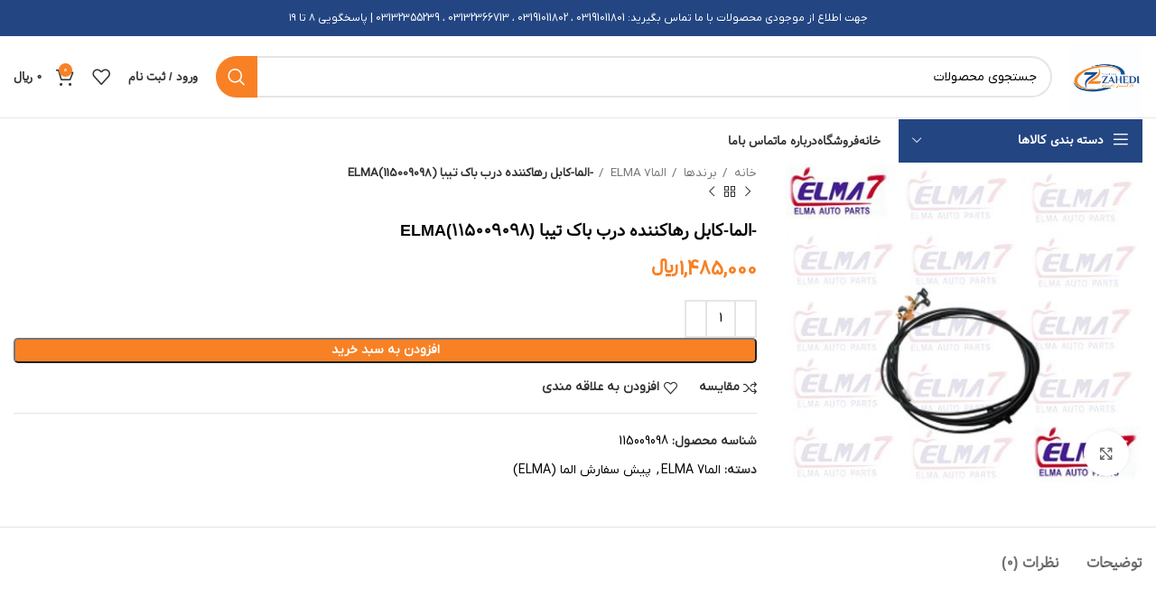

--- FILE ---
content_type: text/html; charset=UTF-8
request_url: https://behin-part.com/product/%DA%A9%D8%A7%D8%A8%D9%84-%D8%AF%D8%B1%D8%A8-%D8%A8%D8%A7%DA%A9-%D8%AA%D9%8A%D8%A8%D8%A7elma/
body_size: 38970
content:
<!DOCTYPE html>
<html dir="rtl" lang="fa-IR" prefix="og: https://ogp.me/ns#">
<head><meta charset="UTF-8"><script>if(navigator.userAgent.match(/MSIE|Internet Explorer/i)||navigator.userAgent.match(/Trident\/7\..*?rv:11/i)){var href=document.location.href;if(!href.match(/[?&]nowprocket/)){if(href.indexOf("?")==-1){if(href.indexOf("#")==-1){document.location.href=href+"?nowprocket=1"}else{document.location.href=href.replace("#","?nowprocket=1#")}}else{if(href.indexOf("#")==-1){document.location.href=href+"&nowprocket=1"}else{document.location.href=href.replace("#","&nowprocket=1#")}}}}</script><script>class RocketLazyLoadScripts{constructor(){this.v="1.2.3",this.triggerEvents=["keydown","mousedown","mousemove","touchmove","touchstart","touchend","wheel"],this.userEventHandler=this._triggerListener.bind(this),this.touchStartHandler=this._onTouchStart.bind(this),this.touchMoveHandler=this._onTouchMove.bind(this),this.touchEndHandler=this._onTouchEnd.bind(this),this.clickHandler=this._onClick.bind(this),this.interceptedClicks=[],window.addEventListener("pageshow",t=>{this.persisted=t.persisted}),window.addEventListener("DOMContentLoaded",()=>{this._preconnect3rdParties()}),this.delayedScripts={normal:[],async:[],defer:[]},this.trash=[],this.allJQueries=[]}_addUserInteractionListener(t){if(document.hidden){t._triggerListener();return}this.triggerEvents.forEach(e=>window.addEventListener(e,t.userEventHandler,{passive:!0})),window.addEventListener("touchstart",t.touchStartHandler,{passive:!0}),window.addEventListener("mousedown",t.touchStartHandler),document.addEventListener("visibilitychange",t.userEventHandler)}_removeUserInteractionListener(){this.triggerEvents.forEach(t=>window.removeEventListener(t,this.userEventHandler,{passive:!0})),document.removeEventListener("visibilitychange",this.userEventHandler)}_onTouchStart(t){"HTML"!==t.target.tagName&&(window.addEventListener("touchend",this.touchEndHandler),window.addEventListener("mouseup",this.touchEndHandler),window.addEventListener("touchmove",this.touchMoveHandler,{passive:!0}),window.addEventListener("mousemove",this.touchMoveHandler),t.target.addEventListener("click",this.clickHandler),this._renameDOMAttribute(t.target,"onclick","rocket-onclick"),this._pendingClickStarted())}_onTouchMove(t){window.removeEventListener("touchend",this.touchEndHandler),window.removeEventListener("mouseup",this.touchEndHandler),window.removeEventListener("touchmove",this.touchMoveHandler,{passive:!0}),window.removeEventListener("mousemove",this.touchMoveHandler),t.target.removeEventListener("click",this.clickHandler),this._renameDOMAttribute(t.target,"rocket-onclick","onclick"),this._pendingClickFinished()}_onTouchEnd(t){window.removeEventListener("touchend",this.touchEndHandler),window.removeEventListener("mouseup",this.touchEndHandler),window.removeEventListener("touchmove",this.touchMoveHandler,{passive:!0}),window.removeEventListener("mousemove",this.touchMoveHandler)}_onClick(t){t.target.removeEventListener("click",this.clickHandler),this._renameDOMAttribute(t.target,"rocket-onclick","onclick"),this.interceptedClicks.push(t),t.preventDefault(),t.stopPropagation(),t.stopImmediatePropagation(),this._pendingClickFinished()}_replayClicks(){window.removeEventListener("touchstart",this.touchStartHandler,{passive:!0}),window.removeEventListener("mousedown",this.touchStartHandler),this.interceptedClicks.forEach(t=>{t.target.dispatchEvent(new MouseEvent("click",{view:t.view,bubbles:!0,cancelable:!0}))})}_waitForPendingClicks(){return new Promise(t=>{this._isClickPending?this._pendingClickFinished=t:t()})}_pendingClickStarted(){this._isClickPending=!0}_pendingClickFinished(){this._isClickPending=!1}_renameDOMAttribute(t,e,r){t.hasAttribute&&t.hasAttribute(e)&&(event.target.setAttribute(r,event.target.getAttribute(e)),event.target.removeAttribute(e))}_triggerListener(){this._removeUserInteractionListener(this),"loading"===document.readyState?document.addEventListener("DOMContentLoaded",this._loadEverythingNow.bind(this)):this._loadEverythingNow()}_preconnect3rdParties(){let t=[];document.querySelectorAll("script[type=rocketlazyloadscript]").forEach(e=>{if(e.hasAttribute("src")){let r=new URL(e.src).origin;r!==location.origin&&t.push({src:r,crossOrigin:e.crossOrigin||"module"===e.getAttribute("data-rocket-type")})}}),t=[...new Map(t.map(t=>[JSON.stringify(t),t])).values()],this._batchInjectResourceHints(t,"preconnect")}async _loadEverythingNow(){this.lastBreath=Date.now(),this._delayEventListeners(this),this._delayJQueryReady(this),this._handleDocumentWrite(),this._registerAllDelayedScripts(),this._preloadAllScripts(),await this._loadScriptsFromList(this.delayedScripts.normal),await this._loadScriptsFromList(this.delayedScripts.defer),await this._loadScriptsFromList(this.delayedScripts.async);try{await this._triggerDOMContentLoaded(),await this._triggerWindowLoad()}catch(t){console.error(t)}window.dispatchEvent(new Event("rocket-allScriptsLoaded")),this._waitForPendingClicks().then(()=>{this._replayClicks()}),this._emptyTrash()}_registerAllDelayedScripts(){document.querySelectorAll("script[type=rocketlazyloadscript]").forEach(t=>{t.hasAttribute("data-rocket-src")?t.hasAttribute("async")&&!1!==t.async?this.delayedScripts.async.push(t):t.hasAttribute("defer")&&!1!==t.defer||"module"===t.getAttribute("data-rocket-type")?this.delayedScripts.defer.push(t):this.delayedScripts.normal.push(t):this.delayedScripts.normal.push(t)})}async _transformScript(t){return new Promise((await this._littleBreath(),navigator.userAgent.indexOf("Firefox/")>0||""===navigator.vendor)?e=>{let r=document.createElement("script");[...t.attributes].forEach(t=>{let e=t.nodeName;"type"!==e&&("data-rocket-type"===e&&(e="type"),"data-rocket-src"===e&&(e="src"),r.setAttribute(e,t.nodeValue))}),t.text&&(r.text=t.text),r.hasAttribute("src")?(r.addEventListener("load",e),r.addEventListener("error",e)):(r.text=t.text,e());try{t.parentNode.replaceChild(r,t)}catch(i){e()}}:async e=>{function r(){t.setAttribute("data-rocket-status","failed"),e()}try{let i=t.getAttribute("data-rocket-type"),n=t.getAttribute("data-rocket-src");t.text,i?(t.type=i,t.removeAttribute("data-rocket-type")):t.removeAttribute("type"),t.addEventListener("load",function r(){t.setAttribute("data-rocket-status","executed"),e()}),t.addEventListener("error",r),n?(t.removeAttribute("data-rocket-src"),t.src=n):t.src="data:text/javascript;base64,"+window.btoa(unescape(encodeURIComponent(t.text)))}catch(s){r()}})}async _loadScriptsFromList(t){let e=t.shift();return e&&e.isConnected?(await this._transformScript(e),this._loadScriptsFromList(t)):Promise.resolve()}_preloadAllScripts(){this._batchInjectResourceHints([...this.delayedScripts.normal,...this.delayedScripts.defer,...this.delayedScripts.async],"preload")}_batchInjectResourceHints(t,e){var r=document.createDocumentFragment();t.forEach(t=>{let i=t.getAttribute&&t.getAttribute("data-rocket-src")||t.src;if(i){let n=document.createElement("link");n.href=i,n.rel=e,"preconnect"!==e&&(n.as="script"),t.getAttribute&&"module"===t.getAttribute("data-rocket-type")&&(n.crossOrigin=!0),t.crossOrigin&&(n.crossOrigin=t.crossOrigin),t.integrity&&(n.integrity=t.integrity),r.appendChild(n),this.trash.push(n)}}),document.head.appendChild(r)}_delayEventListeners(t){let e={};function r(t,r){!function t(r){!e[r]&&(e[r]={originalFunctions:{add:r.addEventListener,remove:r.removeEventListener},eventsToRewrite:[]},r.addEventListener=function(){arguments[0]=i(arguments[0]),e[r].originalFunctions.add.apply(r,arguments)},r.removeEventListener=function(){arguments[0]=i(arguments[0]),e[r].originalFunctions.remove.apply(r,arguments)});function i(t){return e[r].eventsToRewrite.indexOf(t)>=0?"rocket-"+t:t}}(t),e[t].eventsToRewrite.push(r)}function i(t,e){let r=t[e];Object.defineProperty(t,e,{get:()=>r||function(){},set(i){t["rocket"+e]=r=i}})}r(document,"DOMContentLoaded"),r(window,"DOMContentLoaded"),r(window,"load"),r(window,"pageshow"),r(document,"readystatechange"),i(document,"onreadystatechange"),i(window,"onload"),i(window,"onpageshow")}_delayJQueryReady(t){let e;function r(r){if(r&&r.fn&&!t.allJQueries.includes(r)){r.fn.ready=r.fn.init.prototype.ready=function(e){return t.domReadyFired?e.bind(document)(r):document.addEventListener("rocket-DOMContentLoaded",()=>e.bind(document)(r)),r([])};let i=r.fn.on;r.fn.on=r.fn.init.prototype.on=function(){if(this[0]===window){function t(t){return t.split(" ").map(t=>"load"===t||0===t.indexOf("load.")?"rocket-jquery-load":t).join(" ")}"string"==typeof arguments[0]||arguments[0]instanceof String?arguments[0]=t(arguments[0]):"object"==typeof arguments[0]&&Object.keys(arguments[0]).forEach(e=>{let r=arguments[0][e];delete arguments[0][e],arguments[0][t(e)]=r})}return i.apply(this,arguments),this},t.allJQueries.push(r)}e=r}r(window.jQuery),Object.defineProperty(window,"jQuery",{get:()=>e,set(t){r(t)}})}async _triggerDOMContentLoaded(){this.domReadyFired=!0,await this._littleBreath(),document.dispatchEvent(new Event("rocket-DOMContentLoaded")),await this._littleBreath(),window.dispatchEvent(new Event("rocket-DOMContentLoaded")),await this._littleBreath(),document.dispatchEvent(new Event("rocket-readystatechange")),await this._littleBreath(),document.rocketonreadystatechange&&document.rocketonreadystatechange()}async _triggerWindowLoad(){await this._littleBreath(),window.dispatchEvent(new Event("rocket-load")),await this._littleBreath(),window.rocketonload&&window.rocketonload(),await this._littleBreath(),this.allJQueries.forEach(t=>t(window).trigger("rocket-jquery-load")),await this._littleBreath();let t=new Event("rocket-pageshow");t.persisted=this.persisted,window.dispatchEvent(t),await this._littleBreath(),window.rocketonpageshow&&window.rocketonpageshow({persisted:this.persisted})}_handleDocumentWrite(){let t=new Map;document.write=document.writeln=function(e){let r=document.currentScript;r||console.error("WPRocket unable to document.write this: "+e);let i=document.createRange(),n=r.parentElement,s=t.get(r);void 0===s&&(s=r.nextSibling,t.set(r,s));let a=document.createDocumentFragment();i.setStart(a,0),a.appendChild(i.createContextualFragment(e)),n.insertBefore(a,s)}}async _littleBreath(){Date.now()-this.lastBreath>45&&(await this._requestAnimFrame(),this.lastBreath=Date.now())}async _requestAnimFrame(){return document.hidden?new Promise(t=>setTimeout(t)):new Promise(t=>requestAnimationFrame(t))}_emptyTrash(){this.trash.forEach(t=>t.remove())}static run(){let t=new RocketLazyLoadScripts;t._addUserInteractionListener(t)}}RocketLazyLoadScripts.run();</script>
	
	<link rel="profile" href="https://gmpg.org/xfn/11">
	<link rel="pingback" href="https://behin-part.com/xmlrpc.php">

			<script type="rocketlazyloadscript">window.MSInputMethodContext && document.documentMode && document.write('<script src="https://behin-part.com/wp-content/themes/woodmart/js/libs/ie11CustomProperties.min.js" defer><\/script>');</script>
		
<!-- بهینه‌سازی موتور جستجو توسط Rank Math PRO - https://rankmath.com/ -->
<title>-الما-کابل رهاکننده درب باک تیبا ELMA(115009098) - فروشگاه زاهدی</title>
<meta name="description" content="/*99586587347*/"/>
<meta name="robots" content="index, follow, max-snippet:-1, max-video-preview:-1, max-image-preview:large"/>
<link rel="canonical" href="https://behin-part.com/product/%da%a9%d8%a7%d8%a8%d9%84-%d8%af%d8%b1%d8%a8-%d8%a8%d8%a7%da%a9-%d8%aa%d9%8a%d8%a8%d8%a7elma/" />
<meta property="og:locale" content="fa_IR" />
<meta property="og:type" content="product" />
<meta property="og:title" content="-الما-کابل رهاکننده درب باک تیبا ELMA(115009098) - فروشگاه زاهدی" />
<meta property="og:description" content="/*99586587347*/" />
<meta property="og:url" content="https://behin-part.com/product/%da%a9%d8%a7%d8%a8%d9%84-%d8%af%d8%b1%d8%a8-%d8%a8%d8%a7%da%a9-%d8%aa%d9%8a%d8%a8%d8%a7elma/" />
<meta property="og:site_name" content="فروشگاه زاهدی" />
<meta property="og:updated_time" content="2026-01-03T16:35:38-01:00" />
<meta property="og:image" content="https://behin-part.com/wp-content/uploads/2020/03/115009098.jpg" />
<meta property="og:image:secure_url" content="https://behin-part.com/wp-content/uploads/2020/03/115009098.jpg" />
<meta property="og:image:width" content="409" />
<meta property="og:image:height" content="372" />
<meta property="og:image:alt" content="-الما-کابل رهاکننده درب باک تیبا ELMA(115009098)" />
<meta property="og:image:type" content="image/jpeg" />
<meta property="product:price:amount" content="1485000" />
<meta property="product:price:currency" content="IRR" />
<meta property="product:availability" content="instock" />
<meta property="product:retailer_item_id" content="115009098" />
<meta name="twitter:card" content="summary_large_image" />
<meta name="twitter:title" content="-الما-کابل رهاکننده درب باک تیبا ELMA(115009098) - فروشگاه زاهدی" />
<meta name="twitter:description" content="/*99586587347*/" />
<meta name="twitter:image" content="https://behin-part.com/wp-content/uploads/2020/03/115009098.jpg" />
<meta name="twitter:label1" content="قیمت" />
<meta name="twitter:data1" content="1,485,000&nbsp;&#xfdfc;" />
<meta name="twitter:label2" content="دسترسی" />
<meta name="twitter:data2" content="موجود" />
<script type="application/ld+json" class="rank-math-schema-pro">{"@context":"https://schema.org","@graph":[{"@type":"Organization","@id":"https://behin-part.com/#organization","name":"\u0641\u0631\u0648\u0634\u06af\u0627\u0647 \u0632\u0627\u0647\u062f\u06cc"},{"@type":"WebSite","@id":"https://behin-part.com/#website","url":"https://behin-part.com","name":"\u0641\u0631\u0648\u0634\u06af\u0627\u0647 \u0632\u0627\u0647\u062f\u06cc","publisher":{"@id":"https://behin-part.com/#organization"},"inLanguage":"fa-IR"},{"@type":"ImageObject","@id":"https://behin-part.com/wp-content/uploads/2020/03/115009098.jpg","url":"https://behin-part.com/wp-content/uploads/2020/03/115009098.jpg","width":"409","height":"372","inLanguage":"fa-IR"},{"@type":"ItemPage","@id":"https://behin-part.com/product/%da%a9%d8%a7%d8%a8%d9%84-%d8%af%d8%b1%d8%a8-%d8%a8%d8%a7%da%a9-%d8%aa%d9%8a%d8%a8%d8%a7elma/#webpage","url":"https://behin-part.com/product/%da%a9%d8%a7%d8%a8%d9%84-%d8%af%d8%b1%d8%a8-%d8%a8%d8%a7%da%a9-%d8%aa%d9%8a%d8%a8%d8%a7elma/","name":"-\u0627\u0644\u0645\u0627-\u06a9\u0627\u0628\u0644 \u0631\u0647\u0627\u06a9\u0646\u0646\u062f\u0647 \u062f\u0631\u0628 \u0628\u0627\u06a9 \u062a\u06cc\u0628\u0627 ELMA(115009098) - \u0641\u0631\u0648\u0634\u06af\u0627\u0647 \u0632\u0627\u0647\u062f\u06cc","datePublished":"2020-03-10T04:59:39-01:00","dateModified":"2026-01-03T16:35:38-01:00","isPartOf":{"@id":"https://behin-part.com/#website"},"primaryImageOfPage":{"@id":"https://behin-part.com/wp-content/uploads/2020/03/115009098.jpg"},"inLanguage":"fa-IR"},{"@type":"Product","name":"-\u0627\u0644\u0645\u0627-\u06a9\u0627\u0628\u0644 \u0631\u0647\u0627\u06a9\u0646\u0646\u062f\u0647 \u062f\u0631\u0628 \u0628\u0627\u06a9 \u062a\u06cc\u0628\u0627 ELMA(115009098) - \u0641\u0631\u0648\u0634\u06af\u0627\u0647 \u0632\u0627\u0647\u062f\u06cc","description":"/*99586587347*/","sku":"115009098","category":"\u0628\u0631\u0646\u062f\u0647\u0627 &gt; \u0627\u0644\u0645\u06277 ELMA","mainEntityOfPage":{"@id":"https://behin-part.com/product/%da%a9%d8%a7%d8%a8%d9%84-%d8%af%d8%b1%d8%a8-%d8%a8%d8%a7%da%a9-%d8%aa%d9%8a%d8%a8%d8%a7elma/#webpage"},"offers":{"@type":"Offer","price":"1485000","priceCurrency":"IRR","priceValidUntil":"2027-12-31","availability":"https://schema.org/InStock","itemCondition":"NewCondition","url":"https://behin-part.com/product/%da%a9%d8%a7%d8%a8%d9%84-%d8%af%d8%b1%d8%a8-%d8%a8%d8%a7%da%a9-%d8%aa%d9%8a%d8%a8%d8%a7elma/","seller":{"@type":"Organization","@id":"https://behin-part.com/","name":"\u0641\u0631\u0648\u0634\u06af\u0627\u0647 \u0632\u0627\u0647\u062f\u06cc","url":"https://behin-part.com","logo":""}},"@id":"https://behin-part.com/product/%da%a9%d8%a7%d8%a8%d9%84-%d8%af%d8%b1%d8%a8-%d8%a8%d8%a7%da%a9-%d8%aa%d9%8a%d8%a8%d8%a7elma/#richSnippet","image":{"@id":"https://behin-part.com/wp-content/uploads/2020/03/115009098.jpg"}}]}</script>
<!-- /افزونه سئو ورپرس Rank Math -->

<link rel="alternate" type="application/rss+xml" title="فروشگاه زاهدی &raquo; خوراک" href="https://behin-part.com/feed/" />
<link rel="alternate" type="application/rss+xml" title="فروشگاه زاهدی &raquo; خوراک دیدگاه‌ها" href="https://behin-part.com/comments/feed/" />
<link rel="alternate" type="application/rss+xml" title="فروشگاه زاهدی &raquo; -الما-کابل رهاکننده درب باک تیبا ELMA(115009098) خوراک دیدگاه‌ها" href="https://behin-part.com/product/%da%a9%d8%a7%d8%a8%d9%84-%d8%af%d8%b1%d8%a8-%d8%a8%d8%a7%da%a9-%d8%aa%d9%8a%d8%a8%d8%a7elma/feed/" />
<link rel='stylesheet' id='wp-block-library-rtl-css' href='https://behin-part.com/wp-includes/css/dist/block-library/style-rtl.min.css?ver=6.3.7' type='text/css' media='all' />
<style id='safe-svg-svg-icon-style-inline-css' type='text/css'>
.safe-svg-cover .safe-svg-inside{display:inline-block;max-width:100%}.safe-svg-cover svg{height:100%;max-height:100%;max-width:100%;width:100%}

</style>
<link data-minify="1" rel='stylesheet' id='wc-blocks-style-rtl-css' href='https://behin-part.com/wp-content/cache/min/1/wp-content/plugins/woocommerce/packages/woocommerce-blocks/build/wc-blocks-rtl.css?ver=1707805367' type='text/css' media='all' />
<link data-minify="1" rel='stylesheet' id='wc-blocks-style-active-filters-rtl-css' href='https://behin-part.com/wp-content/cache/min/1/wp-content/plugins/woocommerce/packages/woocommerce-blocks/build/active-filters-rtl.css?ver=1707805367' type='text/css' media='all' />
<link data-minify="1" rel='stylesheet' id='wc-blocks-style-add-to-cart-form-rtl-css' href='https://behin-part.com/wp-content/cache/min/1/wp-content/plugins/woocommerce/packages/woocommerce-blocks/build/add-to-cart-form-rtl.css?ver=1707805367' type='text/css' media='all' />
<link data-minify="1" rel='stylesheet' id='wc-blocks-packages-style-rtl-css' href='https://behin-part.com/wp-content/cache/min/1/wp-content/plugins/woocommerce/packages/woocommerce-blocks/build/packages-style-rtl.css?ver=1707805367' type='text/css' media='all' />
<link data-minify="1" rel='stylesheet' id='wc-blocks-style-all-products-rtl-css' href='https://behin-part.com/wp-content/cache/min/1/wp-content/plugins/woocommerce/packages/woocommerce-blocks/build/all-products-rtl.css?ver=1707805367' type='text/css' media='all' />
<link data-minify="1" rel='stylesheet' id='wc-blocks-style-all-reviews-rtl-css' href='https://behin-part.com/wp-content/cache/min/1/wp-content/plugins/woocommerce/packages/woocommerce-blocks/build/all-reviews-rtl.css?ver=1707805367' type='text/css' media='all' />
<link data-minify="1" rel='stylesheet' id='wc-blocks-style-attribute-filter-rtl-css' href='https://behin-part.com/wp-content/cache/min/1/wp-content/plugins/woocommerce/packages/woocommerce-blocks/build/attribute-filter-rtl.css?ver=1707805367' type='text/css' media='all' />
<link data-minify="1" rel='stylesheet' id='wc-blocks-style-breadcrumbs-rtl-css' href='https://behin-part.com/wp-content/cache/min/1/wp-content/plugins/woocommerce/packages/woocommerce-blocks/build/breadcrumbs-rtl.css?ver=1707805367' type='text/css' media='all' />
<link data-minify="1" rel='stylesheet' id='wc-blocks-style-catalog-sorting-rtl-css' href='https://behin-part.com/wp-content/cache/min/1/wp-content/plugins/woocommerce/packages/woocommerce-blocks/build/catalog-sorting-rtl.css?ver=1707805367' type='text/css' media='all' />
<link data-minify="1" rel='stylesheet' id='wc-blocks-style-customer-account-rtl-css' href='https://behin-part.com/wp-content/cache/min/1/wp-content/plugins/woocommerce/packages/woocommerce-blocks/build/customer-account-rtl.css?ver=1707805367' type='text/css' media='all' />
<link data-minify="1" rel='stylesheet' id='wc-blocks-style-featured-category-rtl-css' href='https://behin-part.com/wp-content/cache/min/1/wp-content/plugins/woocommerce/packages/woocommerce-blocks/build/featured-category-rtl.css?ver=1707805367' type='text/css' media='all' />
<link data-minify="1" rel='stylesheet' id='wc-blocks-style-featured-product-rtl-css' href='https://behin-part.com/wp-content/cache/min/1/wp-content/plugins/woocommerce/packages/woocommerce-blocks/build/featured-product-rtl.css?ver=1707805367' type='text/css' media='all' />
<link data-minify="1" rel='stylesheet' id='wc-blocks-style-mini-cart-rtl-css' href='https://behin-part.com/wp-content/cache/min/1/wp-content/plugins/woocommerce/packages/woocommerce-blocks/build/mini-cart-rtl.css?ver=1707805367' type='text/css' media='all' />
<link data-minify="1" rel='stylesheet' id='wc-blocks-style-price-filter-rtl-css' href='https://behin-part.com/wp-content/cache/min/1/wp-content/plugins/woocommerce/packages/woocommerce-blocks/build/price-filter-rtl.css?ver=1707805367' type='text/css' media='all' />
<link data-minify="1" rel='stylesheet' id='wc-blocks-style-product-add-to-cart-rtl-css' href='https://behin-part.com/wp-content/cache/min/1/wp-content/plugins/woocommerce/packages/woocommerce-blocks/build/product-add-to-cart-rtl.css?ver=1707805367' type='text/css' media='all' />
<link data-minify="1" rel='stylesheet' id='wc-blocks-style-product-button-rtl-css' href='https://behin-part.com/wp-content/cache/min/1/wp-content/plugins/woocommerce/packages/woocommerce-blocks/build/product-button-rtl.css?ver=1707805367' type='text/css' media='all' />
<link data-minify="1" rel='stylesheet' id='wc-blocks-style-product-categories-rtl-css' href='https://behin-part.com/wp-content/cache/min/1/wp-content/plugins/woocommerce/packages/woocommerce-blocks/build/product-categories-rtl.css?ver=1707805367' type='text/css' media='all' />
<link data-minify="1" rel='stylesheet' id='wc-blocks-style-product-image-rtl-css' href='https://behin-part.com/wp-content/cache/min/1/wp-content/plugins/woocommerce/packages/woocommerce-blocks/build/product-image-rtl.css?ver=1707805367' type='text/css' media='all' />
<link data-minify="1" rel='stylesheet' id='wc-blocks-style-product-image-gallery-rtl-css' href='https://behin-part.com/wp-content/cache/min/1/wp-content/plugins/woocommerce/packages/woocommerce-blocks/build/product-image-gallery-rtl.css?ver=1707805367' type='text/css' media='all' />
<link data-minify="1" rel='stylesheet' id='wc-blocks-style-product-query-rtl-css' href='https://behin-part.com/wp-content/cache/min/1/wp-content/plugins/woocommerce/packages/woocommerce-blocks/build/product-query-rtl.css?ver=1707805367' type='text/css' media='all' />
<link data-minify="1" rel='stylesheet' id='wc-blocks-style-product-results-count-rtl-css' href='https://behin-part.com/wp-content/cache/min/1/wp-content/plugins/woocommerce/packages/woocommerce-blocks/build/product-results-count-rtl.css?ver=1707805367' type='text/css' media='all' />
<link data-minify="1" rel='stylesheet' id='wc-blocks-style-product-reviews-rtl-css' href='https://behin-part.com/wp-content/cache/min/1/wp-content/plugins/woocommerce/packages/woocommerce-blocks/build/product-reviews-rtl.css?ver=1707805367' type='text/css' media='all' />
<link data-minify="1" rel='stylesheet' id='wc-blocks-style-product-sale-badge-rtl-css' href='https://behin-part.com/wp-content/cache/min/1/wp-content/plugins/woocommerce/packages/woocommerce-blocks/build/product-sale-badge-rtl.css?ver=1707805367' type='text/css' media='all' />
<link data-minify="1" rel='stylesheet' id='wc-blocks-style-product-search-rtl-css' href='https://behin-part.com/wp-content/cache/min/1/wp-content/plugins/woocommerce/packages/woocommerce-blocks/build/product-search-rtl.css?ver=1707805367' type='text/css' media='all' />
<link data-minify="1" rel='stylesheet' id='wc-blocks-style-product-sku-rtl-css' href='https://behin-part.com/wp-content/cache/min/1/wp-content/plugins/woocommerce/packages/woocommerce-blocks/build/product-sku-rtl.css?ver=1707805367' type='text/css' media='all' />
<link data-minify="1" rel='stylesheet' id='wc-blocks-style-product-stock-indicator-rtl-css' href='https://behin-part.com/wp-content/cache/min/1/wp-content/plugins/woocommerce/packages/woocommerce-blocks/build/product-stock-indicator-rtl.css?ver=1707805367' type='text/css' media='all' />
<link data-minify="1" rel='stylesheet' id='wc-blocks-style-product-summary-rtl-css' href='https://behin-part.com/wp-content/cache/min/1/wp-content/plugins/woocommerce/packages/woocommerce-blocks/build/product-summary-rtl.css?ver=1707805367' type='text/css' media='all' />
<link data-minify="1" rel='stylesheet' id='wc-blocks-style-product-title-rtl-css' href='https://behin-part.com/wp-content/cache/min/1/wp-content/plugins/woocommerce/packages/woocommerce-blocks/build/product-title-rtl.css?ver=1707805367' type='text/css' media='all' />
<link data-minify="1" rel='stylesheet' id='wc-blocks-style-rating-filter-rtl-css' href='https://behin-part.com/wp-content/cache/min/1/wp-content/plugins/woocommerce/packages/woocommerce-blocks/build/rating-filter-rtl.css?ver=1707805367' type='text/css' media='all' />
<link data-minify="1" rel='stylesheet' id='wc-blocks-style-reviews-by-category-rtl-css' href='https://behin-part.com/wp-content/cache/min/1/wp-content/plugins/woocommerce/packages/woocommerce-blocks/build/reviews-by-category-rtl.css?ver=1707805367' type='text/css' media='all' />
<link data-minify="1" rel='stylesheet' id='wc-blocks-style-reviews-by-product-rtl-css' href='https://behin-part.com/wp-content/cache/min/1/wp-content/plugins/woocommerce/packages/woocommerce-blocks/build/reviews-by-product-rtl.css?ver=1707805367' type='text/css' media='all' />
<link data-minify="1" rel='stylesheet' id='wc-blocks-style-product-details-rtl-css' href='https://behin-part.com/wp-content/cache/min/1/wp-content/plugins/woocommerce/packages/woocommerce-blocks/build/product-details-rtl.css?ver=1707805367' type='text/css' media='all' />
<link data-minify="1" rel='stylesheet' id='wc-blocks-style-single-product-rtl-css' href='https://behin-part.com/wp-content/cache/min/1/wp-content/plugins/woocommerce/packages/woocommerce-blocks/build/single-product-rtl.css?ver=1707805367' type='text/css' media='all' />
<link data-minify="1" rel='stylesheet' id='wc-blocks-style-stock-filter-rtl-css' href='https://behin-part.com/wp-content/cache/min/1/wp-content/plugins/woocommerce/packages/woocommerce-blocks/build/stock-filter-rtl.css?ver=1707805367' type='text/css' media='all' />
<link data-minify="1" rel='stylesheet' id='wc-blocks-style-cart-rtl-css' href='https://behin-part.com/wp-content/cache/min/1/wp-content/plugins/woocommerce/packages/woocommerce-blocks/build/cart-rtl.css?ver=1707805367' type='text/css' media='all' />
<link data-minify="1" rel='stylesheet' id='wc-blocks-style-checkout-rtl-css' href='https://behin-part.com/wp-content/cache/min/1/wp-content/plugins/woocommerce/packages/woocommerce-blocks/build/checkout-rtl.css?ver=1707805367' type='text/css' media='all' />
<link data-minify="1" rel='stylesheet' id='wc-blocks-style-mini-cart-contents-rtl-css' href='https://behin-part.com/wp-content/cache/min/1/wp-content/plugins/woocommerce/packages/woocommerce-blocks/build/mini-cart-contents-rtl.css?ver=1707805367' type='text/css' media='all' />
<style id='classic-theme-styles-inline-css' type='text/css'>
/*! This file is auto-generated */
.wp-block-button__link{color:#fff;background-color:#32373c;border-radius:9999px;box-shadow:none;text-decoration:none;padding:calc(.667em + 2px) calc(1.333em + 2px);font-size:1.125em}.wp-block-file__button{background:#32373c;color:#fff;text-decoration:none}
</style>
<style id='global-styles-inline-css' type='text/css'>
body{--wp--preset--color--black: #000000;--wp--preset--color--cyan-bluish-gray: #abb8c3;--wp--preset--color--white: #ffffff;--wp--preset--color--pale-pink: #f78da7;--wp--preset--color--vivid-red: #cf2e2e;--wp--preset--color--luminous-vivid-orange: #ff6900;--wp--preset--color--luminous-vivid-amber: #fcb900;--wp--preset--color--light-green-cyan: #7bdcb5;--wp--preset--color--vivid-green-cyan: #00d084;--wp--preset--color--pale-cyan-blue: #8ed1fc;--wp--preset--color--vivid-cyan-blue: #0693e3;--wp--preset--color--vivid-purple: #9b51e0;--wp--preset--gradient--vivid-cyan-blue-to-vivid-purple: linear-gradient(135deg,rgba(6,147,227,1) 0%,rgb(155,81,224) 100%);--wp--preset--gradient--light-green-cyan-to-vivid-green-cyan: linear-gradient(135deg,rgb(122,220,180) 0%,rgb(0,208,130) 100%);--wp--preset--gradient--luminous-vivid-amber-to-luminous-vivid-orange: linear-gradient(135deg,rgba(252,185,0,1) 0%,rgba(255,105,0,1) 100%);--wp--preset--gradient--luminous-vivid-orange-to-vivid-red: linear-gradient(135deg,rgba(255,105,0,1) 0%,rgb(207,46,46) 100%);--wp--preset--gradient--very-light-gray-to-cyan-bluish-gray: linear-gradient(135deg,rgb(238,238,238) 0%,rgb(169,184,195) 100%);--wp--preset--gradient--cool-to-warm-spectrum: linear-gradient(135deg,rgb(74,234,220) 0%,rgb(151,120,209) 20%,rgb(207,42,186) 40%,rgb(238,44,130) 60%,rgb(251,105,98) 80%,rgb(254,248,76) 100%);--wp--preset--gradient--blush-light-purple: linear-gradient(135deg,rgb(255,206,236) 0%,rgb(152,150,240) 100%);--wp--preset--gradient--blush-bordeaux: linear-gradient(135deg,rgb(254,205,165) 0%,rgb(254,45,45) 50%,rgb(107,0,62) 100%);--wp--preset--gradient--luminous-dusk: linear-gradient(135deg,rgb(255,203,112) 0%,rgb(199,81,192) 50%,rgb(65,88,208) 100%);--wp--preset--gradient--pale-ocean: linear-gradient(135deg,rgb(255,245,203) 0%,rgb(182,227,212) 50%,rgb(51,167,181) 100%);--wp--preset--gradient--electric-grass: linear-gradient(135deg,rgb(202,248,128) 0%,rgb(113,206,126) 100%);--wp--preset--gradient--midnight: linear-gradient(135deg,rgb(2,3,129) 0%,rgb(40,116,252) 100%);--wp--preset--font-size--small: 13px;--wp--preset--font-size--medium: 20px;--wp--preset--font-size--large: 36px;--wp--preset--font-size--x-large: 42px;--wp--preset--spacing--20: 0.44rem;--wp--preset--spacing--30: 0.67rem;--wp--preset--spacing--40: 1rem;--wp--preset--spacing--50: 1.5rem;--wp--preset--spacing--60: 2.25rem;--wp--preset--spacing--70: 3.38rem;--wp--preset--spacing--80: 5.06rem;--wp--preset--shadow--natural: 6px 6px 9px rgba(0, 0, 0, 0.2);--wp--preset--shadow--deep: 12px 12px 50px rgba(0, 0, 0, 0.4);--wp--preset--shadow--sharp: 6px 6px 0px rgba(0, 0, 0, 0.2);--wp--preset--shadow--outlined: 6px 6px 0px -3px rgba(255, 255, 255, 1), 6px 6px rgba(0, 0, 0, 1);--wp--preset--shadow--crisp: 6px 6px 0px rgba(0, 0, 0, 1);}:where(.is-layout-flex){gap: 0.5em;}:where(.is-layout-grid){gap: 0.5em;}body .is-layout-flow > .alignleft{float: left;margin-inline-start: 0;margin-inline-end: 2em;}body .is-layout-flow > .alignright{float: right;margin-inline-start: 2em;margin-inline-end: 0;}body .is-layout-flow > .aligncenter{margin-left: auto !important;margin-right: auto !important;}body .is-layout-constrained > .alignleft{float: left;margin-inline-start: 0;margin-inline-end: 2em;}body .is-layout-constrained > .alignright{float: right;margin-inline-start: 2em;margin-inline-end: 0;}body .is-layout-constrained > .aligncenter{margin-left: auto !important;margin-right: auto !important;}body .is-layout-constrained > :where(:not(.alignleft):not(.alignright):not(.alignfull)){max-width: var(--wp--style--global--content-size);margin-left: auto !important;margin-right: auto !important;}body .is-layout-constrained > .alignwide{max-width: var(--wp--style--global--wide-size);}body .is-layout-flex{display: flex;}body .is-layout-flex{flex-wrap: wrap;align-items: center;}body .is-layout-flex > *{margin: 0;}body .is-layout-grid{display: grid;}body .is-layout-grid > *{margin: 0;}:where(.wp-block-columns.is-layout-flex){gap: 2em;}:where(.wp-block-columns.is-layout-grid){gap: 2em;}:where(.wp-block-post-template.is-layout-flex){gap: 1.25em;}:where(.wp-block-post-template.is-layout-grid){gap: 1.25em;}.has-black-color{color: var(--wp--preset--color--black) !important;}.has-cyan-bluish-gray-color{color: var(--wp--preset--color--cyan-bluish-gray) !important;}.has-white-color{color: var(--wp--preset--color--white) !important;}.has-pale-pink-color{color: var(--wp--preset--color--pale-pink) !important;}.has-vivid-red-color{color: var(--wp--preset--color--vivid-red) !important;}.has-luminous-vivid-orange-color{color: var(--wp--preset--color--luminous-vivid-orange) !important;}.has-luminous-vivid-amber-color{color: var(--wp--preset--color--luminous-vivid-amber) !important;}.has-light-green-cyan-color{color: var(--wp--preset--color--light-green-cyan) !important;}.has-vivid-green-cyan-color{color: var(--wp--preset--color--vivid-green-cyan) !important;}.has-pale-cyan-blue-color{color: var(--wp--preset--color--pale-cyan-blue) !important;}.has-vivid-cyan-blue-color{color: var(--wp--preset--color--vivid-cyan-blue) !important;}.has-vivid-purple-color{color: var(--wp--preset--color--vivid-purple) !important;}.has-black-background-color{background-color: var(--wp--preset--color--black) !important;}.has-cyan-bluish-gray-background-color{background-color: var(--wp--preset--color--cyan-bluish-gray) !important;}.has-white-background-color{background-color: var(--wp--preset--color--white) !important;}.has-pale-pink-background-color{background-color: var(--wp--preset--color--pale-pink) !important;}.has-vivid-red-background-color{background-color: var(--wp--preset--color--vivid-red) !important;}.has-luminous-vivid-orange-background-color{background-color: var(--wp--preset--color--luminous-vivid-orange) !important;}.has-luminous-vivid-amber-background-color{background-color: var(--wp--preset--color--luminous-vivid-amber) !important;}.has-light-green-cyan-background-color{background-color: var(--wp--preset--color--light-green-cyan) !important;}.has-vivid-green-cyan-background-color{background-color: var(--wp--preset--color--vivid-green-cyan) !important;}.has-pale-cyan-blue-background-color{background-color: var(--wp--preset--color--pale-cyan-blue) !important;}.has-vivid-cyan-blue-background-color{background-color: var(--wp--preset--color--vivid-cyan-blue) !important;}.has-vivid-purple-background-color{background-color: var(--wp--preset--color--vivid-purple) !important;}.has-black-border-color{border-color: var(--wp--preset--color--black) !important;}.has-cyan-bluish-gray-border-color{border-color: var(--wp--preset--color--cyan-bluish-gray) !important;}.has-white-border-color{border-color: var(--wp--preset--color--white) !important;}.has-pale-pink-border-color{border-color: var(--wp--preset--color--pale-pink) !important;}.has-vivid-red-border-color{border-color: var(--wp--preset--color--vivid-red) !important;}.has-luminous-vivid-orange-border-color{border-color: var(--wp--preset--color--luminous-vivid-orange) !important;}.has-luminous-vivid-amber-border-color{border-color: var(--wp--preset--color--luminous-vivid-amber) !important;}.has-light-green-cyan-border-color{border-color: var(--wp--preset--color--light-green-cyan) !important;}.has-vivid-green-cyan-border-color{border-color: var(--wp--preset--color--vivid-green-cyan) !important;}.has-pale-cyan-blue-border-color{border-color: var(--wp--preset--color--pale-cyan-blue) !important;}.has-vivid-cyan-blue-border-color{border-color: var(--wp--preset--color--vivid-cyan-blue) !important;}.has-vivid-purple-border-color{border-color: var(--wp--preset--color--vivid-purple) !important;}.has-vivid-cyan-blue-to-vivid-purple-gradient-background{background: var(--wp--preset--gradient--vivid-cyan-blue-to-vivid-purple) !important;}.has-light-green-cyan-to-vivid-green-cyan-gradient-background{background: var(--wp--preset--gradient--light-green-cyan-to-vivid-green-cyan) !important;}.has-luminous-vivid-amber-to-luminous-vivid-orange-gradient-background{background: var(--wp--preset--gradient--luminous-vivid-amber-to-luminous-vivid-orange) !important;}.has-luminous-vivid-orange-to-vivid-red-gradient-background{background: var(--wp--preset--gradient--luminous-vivid-orange-to-vivid-red) !important;}.has-very-light-gray-to-cyan-bluish-gray-gradient-background{background: var(--wp--preset--gradient--very-light-gray-to-cyan-bluish-gray) !important;}.has-cool-to-warm-spectrum-gradient-background{background: var(--wp--preset--gradient--cool-to-warm-spectrum) !important;}.has-blush-light-purple-gradient-background{background: var(--wp--preset--gradient--blush-light-purple) !important;}.has-blush-bordeaux-gradient-background{background: var(--wp--preset--gradient--blush-bordeaux) !important;}.has-luminous-dusk-gradient-background{background: var(--wp--preset--gradient--luminous-dusk) !important;}.has-pale-ocean-gradient-background{background: var(--wp--preset--gradient--pale-ocean) !important;}.has-electric-grass-gradient-background{background: var(--wp--preset--gradient--electric-grass) !important;}.has-midnight-gradient-background{background: var(--wp--preset--gradient--midnight) !important;}.has-small-font-size{font-size: var(--wp--preset--font-size--small) !important;}.has-medium-font-size{font-size: var(--wp--preset--font-size--medium) !important;}.has-large-font-size{font-size: var(--wp--preset--font-size--large) !important;}.has-x-large-font-size{font-size: var(--wp--preset--font-size--x-large) !important;}
.wp-block-navigation a:where(:not(.wp-element-button)){color: inherit;}
:where(.wp-block-post-template.is-layout-flex){gap: 1.25em;}:where(.wp-block-post-template.is-layout-grid){gap: 1.25em;}
:where(.wp-block-columns.is-layout-flex){gap: 2em;}:where(.wp-block-columns.is-layout-grid){gap: 2em;}
.wp-block-pullquote{font-size: 1.5em;line-height: 1.6;}
</style>
<style id='woocommerce-inline-inline-css' type='text/css'>
.woocommerce form .form-row .required { visibility: visible; }
</style>
<link data-minify="1" rel='stylesheet' id='elementor-icons-css' href='https://behin-part.com/wp-content/cache/min/1/wp-content/plugins/elementor/assets/lib/eicons/css/elementor-icons.min.css?ver=1707805367' type='text/css' media='all' />
<link rel='stylesheet' id='elementor-frontend-css' href='https://behin-part.com/wp-content/plugins/elementor/assets/css/frontend-lite-rtl.min.css?ver=3.15.2' type='text/css' media='all' />
<link rel='stylesheet' id='swiper-css' href='https://behin-part.com/wp-content/plugins/elementor/assets/lib/swiper/css/swiper.min.css?ver=5.3.6' type='text/css' media='all' />
<link data-minify="1" rel='stylesheet' id='elementor-post-28452-css' href='https://behin-part.com/wp-content/cache/min/1/wp-content/uploads/elementor/css/post-28452.css?ver=1707805367' type='text/css' media='all' />
<link rel='stylesheet' id='elementor-pro-css' href='https://behin-part.com/wp-content/plugins/elementor-pro/assets/css/frontend-lite-rtl.min.css?ver=3.15.1' type='text/css' media='all' />
<link rel='stylesheet' id='bootstrap-css' href='https://behin-part.com/wp-content/themes/woodmart/css/bootstrap-light.min.css?ver=7.2.5' type='text/css' media='all' />
<link rel='stylesheet' id='woodmart-style-css' href='https://behin-part.com/wp-content/themes/woodmart/css/parts/base-rtl.min.css?ver=7.2.5' type='text/css' media='all' />
<link rel='stylesheet' id='wd-wp-gutenberg-css' href='https://behin-part.com/wp-content/themes/woodmart/css/parts/wp-gutenberg-rtl.min.css?ver=7.2.5' type='text/css' media='all' />
<link rel='stylesheet' id='wd-wpcf7-css' href='https://behin-part.com/wp-content/themes/woodmart/css/parts/int-wpcf7-rtl.min.css?ver=7.2.5' type='text/css' media='all' />
<link rel='stylesheet' id='wd-elementor-base-css' href='https://behin-part.com/wp-content/themes/woodmart/css/parts/int-elem-base-rtl.min.css?ver=7.2.5' type='text/css' media='all' />
<link rel='stylesheet' id='wd-elementor-pro-base-css' href='https://behin-part.com/wp-content/themes/woodmart/css/parts/int-elementor-pro-rtl.min.css?ver=7.2.5' type='text/css' media='all' />
<link rel='stylesheet' id='wd-woocommerce-base-css' href='https://behin-part.com/wp-content/themes/woodmart/css/parts/woocommerce-base-rtl.min.css?ver=7.2.5' type='text/css' media='all' />
<link rel='stylesheet' id='wd-mod-star-rating-css' href='https://behin-part.com/wp-content/themes/woodmart/css/parts/mod-star-rating-rtl.min.css?ver=7.2.5' type='text/css' media='all' />
<link rel='stylesheet' id='wd-woo-el-track-order-css' href='https://behin-part.com/wp-content/themes/woodmart/css/parts/woo-el-track-order.min.css?ver=7.2.5' type='text/css' media='all' />
<link rel='stylesheet' id='wd-woo-gutenberg-css' href='https://behin-part.com/wp-content/themes/woodmart/css/parts/woo-gutenberg-rtl.min.css?ver=7.2.5' type='text/css' media='all' />
<link rel='stylesheet' id='wd-woo-mod-quantity-css' href='https://behin-part.com/wp-content/themes/woodmart/css/parts/woo-mod-quantity.min.css?ver=7.2.5' type='text/css' media='all' />
<link rel='stylesheet' id='wd-woo-single-prod-el-base-css' href='https://behin-part.com/wp-content/themes/woodmart/css/parts/woo-single-prod-el-base.min.css?ver=7.2.5' type='text/css' media='all' />
<link rel='stylesheet' id='wd-woo-mod-stock-status-css' href='https://behin-part.com/wp-content/themes/woodmart/css/parts/woo-mod-stock-status.min.css?ver=7.2.5' type='text/css' media='all' />
<link rel='stylesheet' id='wd-woo-mod-shop-attributes-css' href='https://behin-part.com/wp-content/themes/woodmart/css/parts/woo-mod-shop-attributes-rtl.min.css?ver=7.2.5' type='text/css' media='all' />
<link rel='stylesheet' id='wd-opt-disable-owl-css' href='https://behin-part.com/wp-content/themes/woodmart/css/parts/opt-disable-owl-rtl.min.css?ver=7.2.5' type='text/css' media='all' />
<link rel='stylesheet' id='wd-header-base-css' href='https://behin-part.com/wp-content/themes/woodmart/css/parts/header-base-rtl.min.css?ver=7.2.5' type='text/css' media='all' />
<link rel='stylesheet' id='wd-mod-tools-css' href='https://behin-part.com/wp-content/themes/woodmart/css/parts/mod-tools.min.css?ver=7.2.5' type='text/css' media='all' />
<link rel='stylesheet' id='wd-header-elements-base-css' href='https://behin-part.com/wp-content/themes/woodmart/css/parts/header-el-base-rtl.min.css?ver=7.2.5' type='text/css' media='all' />
<link rel='stylesheet' id='wd-header-search-css' href='https://behin-part.com/wp-content/themes/woodmart/css/parts/header-el-search-rtl.min.css?ver=7.2.5' type='text/css' media='all' />
<link rel='stylesheet' id='wd-header-search-form-css' href='https://behin-part.com/wp-content/themes/woodmart/css/parts/header-el-search-form-rtl.min.css?ver=7.2.5' type='text/css' media='all' />
<link rel='stylesheet' id='wd-wd-search-results-css' href='https://behin-part.com/wp-content/themes/woodmart/css/parts/wd-search-results-rtl.min.css?ver=7.2.5' type='text/css' media='all' />
<link rel='stylesheet' id='wd-wd-search-form-css' href='https://behin-part.com/wp-content/themes/woodmart/css/parts/wd-search-form-rtl.min.css?ver=7.2.5' type='text/css' media='all' />
<link rel='stylesheet' id='wd-header-my-account-dropdown-css' href='https://behin-part.com/wp-content/themes/woodmart/css/parts/header-el-my-account-dropdown-rtl.min.css?ver=7.2.5' type='text/css' media='all' />
<link rel='stylesheet' id='wd-woo-mod-login-form-css' href='https://behin-part.com/wp-content/themes/woodmart/css/parts/woo-mod-login-form.min.css?ver=7.2.5' type='text/css' media='all' />
<link rel='stylesheet' id='wd-header-my-account-css' href='https://behin-part.com/wp-content/themes/woodmart/css/parts/header-el-my-account-rtl.min.css?ver=7.2.5' type='text/css' media='all' />
<link rel='stylesheet' id='wd-header-cart-side-css' href='https://behin-part.com/wp-content/themes/woodmart/css/parts/header-el-cart-side.min.css?ver=7.2.5' type='text/css' media='all' />
<link rel='stylesheet' id='wd-header-cart-css' href='https://behin-part.com/wp-content/themes/woodmart/css/parts/header-el-cart-rtl.min.css?ver=7.2.5' type='text/css' media='all' />
<link rel='stylesheet' id='wd-widget-shopping-cart-css' href='https://behin-part.com/wp-content/themes/woodmart/css/parts/woo-widget-shopping-cart-rtl.min.css?ver=7.2.5' type='text/css' media='all' />
<link rel='stylesheet' id='wd-widget-product-list-css' href='https://behin-part.com/wp-content/themes/woodmart/css/parts/woo-widget-product-list-rtl.min.css?ver=7.2.5' type='text/css' media='all' />
<link rel='stylesheet' id='wd-header-categories-nav-css' href='https://behin-part.com/wp-content/themes/woodmart/css/parts/header-el-category-nav.min.css?ver=7.2.5' type='text/css' media='all' />
<link rel='stylesheet' id='wd-mod-nav-vertical-css' href='https://behin-part.com/wp-content/themes/woodmart/css/parts/mod-nav-vertical-rtl.min.css?ver=7.2.5' type='text/css' media='all' />
<link rel='stylesheet' id='wd-page-title-css' href='https://behin-part.com/wp-content/themes/woodmart/css/parts/page-title.min.css?ver=7.2.5' type='text/css' media='all' />
<link rel='stylesheet' id='wd-woo-single-prod-predefined-css' href='https://behin-part.com/wp-content/themes/woodmart/css/parts/woo-single-prod-predefined-rtl.min.css?ver=7.2.5' type='text/css' media='all' />
<link rel='stylesheet' id='wd-woo-single-prod-and-quick-view-predefined-css' href='https://behin-part.com/wp-content/themes/woodmart/css/parts/woo-single-prod-and-quick-view-predefined-rtl.min.css?ver=7.2.5' type='text/css' media='all' />
<link rel='stylesheet' id='wd-woo-single-prod-el-tabs-predefined-css' href='https://behin-part.com/wp-content/themes/woodmart/css/parts/woo-single-prod-el-tabs-predefined.min.css?ver=7.2.5' type='text/css' media='all' />
<link rel='stylesheet' id='wd-woo-single-prod-el-gallery-css' href='https://behin-part.com/wp-content/themes/woodmart/css/parts/woo-single-prod-el-gallery-rtl.min.css?ver=7.2.5' type='text/css' media='all' />
<link rel='stylesheet' id='wd-owl-carousel-css' href='https://behin-part.com/wp-content/themes/woodmart/css/parts/lib-owl-carousel-rtl.min.css?ver=7.2.5' type='text/css' media='all' />
<link rel='stylesheet' id='wd-photoswipe-css' href='https://behin-part.com/wp-content/themes/woodmart/css/parts/lib-photoswipe-rtl.min.css?ver=7.2.5' type='text/css' media='all' />
<link rel='stylesheet' id='wd-woo-single-prod-el-navigation-css' href='https://behin-part.com/wp-content/themes/woodmart/css/parts/woo-single-prod-el-navigation-rtl.min.css?ver=7.2.5' type='text/css' media='all' />
<link rel='stylesheet' id='wd-tabs-css' href='https://behin-part.com/wp-content/themes/woodmart/css/parts/el-tabs-rtl.min.css?ver=7.2.5' type='text/css' media='all' />
<link rel='stylesheet' id='wd-woo-single-prod-el-tabs-opt-layout-tabs-css' href='https://behin-part.com/wp-content/themes/woodmart/css/parts/woo-single-prod-el-tabs-opt-layout-tabs.min.css?ver=7.2.5' type='text/css' media='all' />
<link rel='stylesheet' id='wd-accordion-css' href='https://behin-part.com/wp-content/themes/woodmart/css/parts/el-accordion-rtl.min.css?ver=7.2.5' type='text/css' media='all' />
<link rel='stylesheet' id='wd-woo-single-prod-el-reviews-css' href='https://behin-part.com/wp-content/themes/woodmart/css/parts/woo-single-prod-el-reviews-rtl.min.css?ver=7.2.5' type='text/css' media='all' />
<link rel='stylesheet' id='wd-woo-single-prod-el-reviews-style-1-css' href='https://behin-part.com/wp-content/themes/woodmart/css/parts/woo-single-prod-el-reviews-style-1.min.css?ver=7.2.5' type='text/css' media='all' />
<link rel='stylesheet' id='wd-mod-comments-css' href='https://behin-part.com/wp-content/themes/woodmart/css/parts/mod-comments-rtl.min.css?ver=7.2.5' type='text/css' media='all' />
<link rel='stylesheet' id='wd-product-loop-css' href='https://behin-part.com/wp-content/themes/woodmart/css/parts/woo-product-loop-rtl.min.css?ver=7.2.5' type='text/css' media='all' />
<link rel='stylesheet' id='wd-product-loop-fw-button-css' href='https://behin-part.com/wp-content/themes/woodmart/css/parts/woo-prod-loop-fw-button-rtl.min.css?ver=7.2.5' type='text/css' media='all' />
<link rel='stylesheet' id='wd-woo-mod-add-btn-replace-css' href='https://behin-part.com/wp-content/themes/woodmart/css/parts/woo-mod-add-btn-replace-rtl.min.css?ver=7.2.5' type='text/css' media='all' />
<link rel='stylesheet' id='wd-mod-more-description-css' href='https://behin-part.com/wp-content/themes/woodmart/css/parts/mod-more-description.min.css?ver=7.2.5' type='text/css' media='all' />
<link rel='stylesheet' id='wd-bordered-product-css' href='https://behin-part.com/wp-content/themes/woodmart/css/parts/woo-opt-bordered-product-rtl.min.css?ver=7.2.5' type='text/css' media='all' />
<link rel='stylesheet' id='wd-woo-opt-stretch-cont-css' href='https://behin-part.com/wp-content/themes/woodmart/css/parts/woo-opt-stretch-cont.min.css?ver=7.2.5' type='text/css' media='all' />
<link rel='stylesheet' id='wd-mfp-popup-css' href='https://behin-part.com/wp-content/themes/woodmart/css/parts/lib-magnific-popup-rtl.min.css?ver=7.2.5' type='text/css' media='all' />
<link rel='stylesheet' id='wd-footer-base-css' href='https://behin-part.com/wp-content/themes/woodmart/css/parts/footer-base-rtl.min.css?ver=7.2.5' type='text/css' media='all' />
<link rel='stylesheet' id='wd-section-title-css' href='https://behin-part.com/wp-content/themes/woodmart/css/parts/el-section-title-rtl.min.css?ver=7.2.5' type='text/css' media='all' />
<link rel='stylesheet' id='wd-scroll-top-css' href='https://behin-part.com/wp-content/themes/woodmart/css/parts/opt-scrolltotop-rtl.min.css?ver=7.2.5' type='text/css' media='all' />
<link rel='stylesheet' id='wd-promo-popup-css' href='https://behin-part.com/wp-content/themes/woodmart/css/parts/opt-promo-popup.min.css?ver=7.2.5' type='text/css' media='all' />
<link rel='stylesheet' id='wd-woo-opt-demo-store-css' href='https://behin-part.com/wp-content/themes/woodmart/css/parts/woo-opt-demo-store.min.css?ver=7.2.5' type='text/css' media='all' />
<link rel='stylesheet' id='wd-bottom-toolbar-css' href='https://behin-part.com/wp-content/themes/woodmart/css/parts/opt-bottom-toolbar-rtl.min.css?ver=7.2.5' type='text/css' media='all' />
<link data-minify="1" rel='stylesheet' id='xts-style-default_header-css' href='https://behin-part.com/wp-content/cache/min/1/wp-content/uploads/2025/12/xts-default_header-1766917597.css?ver=1766917628' type='text/css' media='all' />
<link data-minify="1" rel='stylesheet' id='xts-style-theme_settings_default-css' href='https://behin-part.com/wp-content/cache/min/1/wp-content/uploads/2023/11/xts-theme_settings_default-1700927900.css?ver=1707805367' type='text/css' media='all' />
<link data-minify="1" rel='stylesheet' id='call-now-button-modern-style-css' href='https://behin-part.com/wp-content/cache/min/1/wp-content/plugins/call-now-button/resources/style/modern.css?ver=1707805367' type='text/css' media='all' />
<script type='text/javascript' src='https://behin-part.com/wp-includes/js/jquery/jquery.min.js?ver=3.7.0' id='jquery-core-js' defer></script>
<script type="rocketlazyloadscript" data-rocket-type='text/javascript' data-rocket-src='https://behin-part.com/wp-content/themes/woodmart/js/libs/device.min.js?ver=7.2.5' id='wd-device-library-js' defer></script>
<link rel="https://api.w.org/" href="https://behin-part.com/wp-json/" /><link rel="alternate" type="application/json" href="https://behin-part.com/wp-json/wp/v2/product/20569" /><link rel="EditURI" type="application/rsd+xml" title="RSD" href="https://behin-part.com/xmlrpc.php?rsd" />
<link data-minify="1" rel="stylesheet" href="https://behin-part.com/wp-content/cache/min/1/wp-content/themes/woodmart/rtl.css?ver=1707805367" type="text/css" media="screen" /><meta name="generator" content="WordPress 6.3.7" />
<link rel='shortlink' href='https://behin-part.com/?p=20569' />
<link rel="alternate" type="application/json+oembed" href="https://behin-part.com/wp-json/oembed/1.0/embed?url=https%3A%2F%2Fbehin-part.com%2Fproduct%2F%25da%25a9%25d8%25a7%25d8%25a8%25d9%2584-%25d8%25af%25d8%25b1%25d8%25a8-%25d8%25a8%25d8%25a7%25da%25a9-%25d8%25aa%25d9%258a%25d8%25a8%25d8%25a7elma%2F" />
<link rel="alternate" type="text/xml+oembed" href="https://behin-part.com/wp-json/oembed/1.0/embed?url=https%3A%2F%2Fbehin-part.com%2Fproduct%2F%25da%25a9%25d8%25a7%25d8%25a8%25d9%2584-%25d8%25af%25d8%25b1%25d8%25a8-%25d8%25a8%25d8%25a7%25da%25a9-%25d8%25aa%25d9%258a%25d8%25a8%25d8%25a7elma%2F&#038;format=xml" />
<style>.woocommerce-product-gallery{ opacity: 1 !important; }</style>					<meta name="viewport" content="width=device-width, initial-scale=1.0, maximum-scale=1.0, user-scalable=no">
										<noscript><style>.woocommerce-product-gallery{ opacity: 1 !important; }</style></noscript>
	<meta name="generator" content="Elementor 3.15.2; features: e_dom_optimization, e_optimized_assets_loading, e_optimized_css_loading, additional_custom_breakpoints; settings: css_print_method-external, google_font-disabled, font_display-auto">
<link rel="icon" href="https://behin-part.com/wp-content/uploads/2025/07/cropped-لوگو-آقای-زاهدی-600-در-600-32x32.jpg" sizes="32x32" />
<link rel="icon" href="https://behin-part.com/wp-content/uploads/2025/07/cropped-لوگو-آقای-زاهدی-600-در-600-192x192.jpg" sizes="192x192" />
<link rel="apple-touch-icon" href="https://behin-part.com/wp-content/uploads/2025/07/cropped-لوگو-آقای-زاهدی-600-در-600-180x180.jpg" />
<meta name="msapplication-TileImage" content="https://behin-part.com/wp-content/uploads/2025/07/cropped-لوگو-آقای-زاهدی-600-در-600-270x270.jpg" />
		<style type="text/css" id="wp-custom-css">
			.whb-header {
    margin-bottom: 0;
}
.mpcp img {
    border-radius: 10px;
    transition: .3s all ease-in-out;
}
.mpcp:hover img {
    transform: scale(1.1);
    border-radius: 60px;
}
.mpfb .product-grid-item {
    background: #fff;
    border-radius: 10px;
    padding: 15px;
    box-shadow: 2px 2px 5px 1px rgba(0,0,0,.2);
}
.product-element-bottom {
    text-align: center;
}
.product-element-bottom .price {
	  width: 100%;
    font-size: 20px;
}
.product-element-bottom h3 {
    font-size: 18px !important;
    display: block;
}
.wd-products-holder .category-grid-item {
    display: none !important;
}
a#callnowbutton {
    bottom: 75px;
}/*99586587347*/		</style>
		<style>
		
		</style><noscript><style id="rocket-lazyload-nojs-css">.rll-youtube-player, [data-lazy-src]{display:none !important;}</style></noscript></head>

<body class="rtl product-template-default single single-product postid-20569 theme-woodmart woocommerce woocommerce-page woocommerce-demo-store woocommerce-no-js wrapper-wide  woodmart-product-design-default categories-accordion-on woodmart-archive-shop woodmart-ajax-shop-on offcanvas-sidebar-mobile offcanvas-sidebar-tablet sticky-toolbar-on elementor-default elementor-kit-28452">
			<script type="rocketlazyloadscript" data-rocket-type="text/javascript" id="wd-flicker-fix">// Flicker fix.</script>	
	
	<div class="website-wrapper">
									<header class="whb-header whb-default_header whb-sticky-shadow whb-scroll-stick whb-sticky-real whb-custom-header">
					<div class="whb-main-header">
	
<div class="whb-row whb-top-bar whb-not-sticky-row whb-with-bg whb-without-border whb-color-dark whb-flex-flex-middle">
	<div class="container">
		<div class="whb-flex-row whb-top-bar-inner">
			<div class="whb-column whb-col-left whb-visible-lg whb-empty-column">
	</div>
<div class="whb-column whb-col-center whb-visible-lg">
	
<div class="wd-header-text set-cont-mb-s reset-last-child "><p style="text-align: center;"><span style="color: #ffffff;">جهت اطلاع از موجودی محصولات با ما تماس بگیرید: <a style="color: #ffffff;" href="tel:03191011801">03191011801</a> ، <a style="color: #ffffff;" href="tel:03191011802">03191011802</a> ، <a style="color: #ffffff;" href="tel:03132366713">03132366713</a> ، <a style="color: #ffffff;" href="tel:03132355239">03132355239</a> | پاسخگویی ۸ تا ۱۹</span></p></div>
</div>
<div class="whb-column whb-col-right whb-visible-lg whb-empty-column">
	</div>
<div class="whb-column whb-col-mobile whb-hidden-lg">
	
<div class="wd-header-text set-cont-mb-s reset-last-child "><p style="text-align: center;"><span style="color: #ffffff;">جهت اطلاع از موجودی محصولات با ما تماس بگیرید: <a style="color: #ffffff;" href="tel:03191011801">03191011801</a> ، <a style="color: #ffffff;" href="tel:03191011802">03191011802</a> ، <a style="color: #ffffff;" href="tel:03132366713">03132366713</a> ، <a style="color: #ffffff;" href="tel:03132355239">03132355239</a> | پاسخگویی ۸ تا ۱۹</span></p></div>
</div>
		</div>
	</div>
</div>

<div class="whb-row whb-general-header whb-sticky-row whb-without-bg whb-border-fullwidth whb-color-dark whb-flex-flex-middle">
	<div class="container">
		<div class="whb-flex-row whb-general-header-inner">
			<div class="whb-column whb-col-left whb-visible-lg">
	<div class="site-logo">
	<a href="https://behin-part.com/" class="wd-logo wd-main-logo" rel="home">
		<img width="600" height="600" src="data:image/svg+xml,%3Csvg%20xmlns='http://www.w3.org/2000/svg'%20viewBox='0%200%20600%20600'%3E%3C/svg%3E" class="attachment-full size-full" alt="" decoding="async" style="max-width:264px;" fetchpriority="high" data-lazy-srcset="https://behin-part.com/wp-content/uploads/2025/07/لوگو-آقای-زاهدی-600-در-600.jpg 600w, https://behin-part.com/wp-content/uploads/2025/07/لوگو-آقای-زاهدی-600-در-600-300x300.jpg 300w, https://behin-part.com/wp-content/uploads/2025/07/لوگو-آقای-زاهدی-600-در-600-150x150.jpg 150w, https://behin-part.com/wp-content/uploads/2025/07/لوگو-آقای-زاهدی-600-در-600-430x430.jpg 430w" data-lazy-sizes="(max-width: 600px) 100vw, 600px" data-lazy-src="https://behin-part.com/wp-content/uploads/2025/07/لوگو-آقای-زاهدی-600-در-600.jpg" /><noscript><img width="600" height="600" src="https://behin-part.com/wp-content/uploads/2025/07/لوگو-آقای-زاهدی-600-در-600.jpg" class="attachment-full size-full" alt="" decoding="async" style="max-width:264px;" fetchpriority="high" srcset="https://behin-part.com/wp-content/uploads/2025/07/لوگو-آقای-زاهدی-600-در-600.jpg 600w, https://behin-part.com/wp-content/uploads/2025/07/لوگو-آقای-زاهدی-600-در-600-300x300.jpg 300w, https://behin-part.com/wp-content/uploads/2025/07/لوگو-آقای-زاهدی-600-در-600-150x150.jpg 150w, https://behin-part.com/wp-content/uploads/2025/07/لوگو-آقای-زاهدی-600-در-600-430x430.jpg 430w" sizes="(max-width: 600px) 100vw, 600px" /></noscript>	</a>
	</div>
</div>
<div class="whb-column whb-col-center whb-visible-lg">
				<div class="wd-search-form wd-header-search-form wd-display-form whb-bb911799jsuvh6po3muv">
				
				
				<form role="search" method="get" class="searchform  wd-style-with-bg wd-cat-style-bordered woodmart-ajax-search" action="https://behin-part.com/"  data-thumbnail="1" data-price="1" data-post_type="product" data-count="20" data-sku="1" data-symbols_count="3">
					<input type="text" class="s" placeholder="جستجوی محصولات" value="" name="s" aria-label="جستجو" title="جستجوی محصولات" required/>
					<input type="hidden" name="post_type" value="product">
										<button type="submit" class="searchsubmit">
						<span>
							جستجو						</span>
											</button>
				</form>

				
				
									<div class="search-results-wrapper">
						<div class="wd-dropdown-results wd-scroll wd-dropdown">
							<div class="wd-scroll-content"></div>
						</div>
					</div>
				
				
							</div>
		</div>
<div class="whb-column whb-col-right whb-visible-lg">
	<div class="wd-header-my-account wd-tools-element wd-event-hover wd-design-1 wd-account-style-text whb-2b8mjqhbtvxz16jtxdrd">
			<a href="https://behin-part.com/my-account/" title="حساب کاربری من">
			
				<span class="wd-tools-icon">
									</span>
				<span class="wd-tools-text">
				ورود / ثبت نام			</span>

					</a>

		
					<div class="wd-dropdown wd-dropdown-register">
						<div class="login-dropdown-inner">
							<span class="wd-heading"><span class="title">ورود</span><a class="create-account-link" href="https://behin-part.com/my-account/?action=register">ایجاد حساب کاربری</a></span>
										<form method="post" class="login woocommerce-form woocommerce-form-login
						" action="https://behin-part.com/my-account/" 			>

				
				
				<p class="woocommerce-FormRow woocommerce-FormRow--wide form-row form-row-wide form-row-username">
					<label for="username">نام کاربری یا آدرس ایمیل&nbsp;<span class="required">*</span></label>
					<input type="text" class="woocommerce-Input woocommerce-Input--text input-text" name="username" id="username" value="" />				</p>
				<p class="woocommerce-FormRow woocommerce-FormRow--wide form-row form-row-wide form-row-password">
					<label for="password">رمز عبور&nbsp;<span class="required">*</span></label>
					<input class="woocommerce-Input woocommerce-Input--text input-text" type="password" name="password" id="password" autocomplete="current-password" />
				</p>

				
				<p class="form-row">
					<input type="hidden" id="woocommerce-login-nonce" name="woocommerce-login-nonce" value="c7ebf6f150" /><input type="hidden" name="_wp_http_referer" value="/product/%DA%A9%D8%A7%D8%A8%D9%84-%D8%AF%D8%B1%D8%A8-%D8%A8%D8%A7%DA%A9-%D8%AA%D9%8A%D8%A8%D8%A7elma/" />										<button type="submit" class="button woocommerce-button woocommerce-form-login__submit" name="login" value="ورود">ورود</button>
				</p>

				<p class="login-form-footer">
					<a href="https://behin-part.com/my-account/lost-password/" class="woocommerce-LostPassword lost_password">رمز عبور را فراموش کرده اید؟</a>
					<label class="woocommerce-form__label woocommerce-form__label-for-checkbox woocommerce-form-login__rememberme">
						<input class="woocommerce-form__input woocommerce-form__input-checkbox" name="rememberme" type="checkbox" value="forever" title="مرا به خاطر بسپار" aria-label="مرا به خاطر بسپار" /> <span>مرا به خاطر بسپار</span>
					</label>
				</p>

				
							</form>

		
						</div>
					</div>
					</div>

<div class="wd-header-wishlist wd-tools-element wd-style-icon wd-design-2 whb-i8977fqp1lmve3hyjltf" title="لیست علاقمندی های من">
	<a href="https://behin-part.com/product/%da%a9%d8%a7%d8%a8%d9%84-%d8%af%d8%b1%d8%a8-%d8%a8%d8%a7%da%a9-%d8%aa%d9%8a%d8%a8%d8%a7elma/">
		
			<span class="wd-tools-icon">
				
							</span>

			<span class="wd-tools-text">
				علاقه مندی			</span>

			</a>
</div>

<div class="wd-header-cart wd-tools-element wd-design-2 cart-widget-opener whb-5u866sftq6yga790jxf3">
	<a href="https://behin-part.com/cart/" title="سبد خرید">
		
			<span class="wd-tools-icon">
															<span class="wd-cart-number wd-tools-count">0 <span>محصول</span></span>
									</span>
			<span class="wd-tools-text">
				
										<span class="wd-cart-subtotal"><span class="woocommerce-Price-amount amount"><bdi>0&nbsp;<span class="woocommerce-Price-currencySymbol">&#xfdfc;</span></bdi></span></span>
					</span>

			</a>
	</div>
</div>
<div class="whb-column whb-mobile-left whb-hidden-lg">
	<div class="wd-tools-element wd-header-mobile-nav wd-style-text wd-design-1 whb-wn5z894j1g5n0yp3eeuz">
	<a href="#" rel="nofollow" aria-label="باز کردن منوی موبایل">
		
		<span class="wd-tools-icon">
					</span>

		<span class="wd-tools-text">منو</span>

			</a>
</div><!--END wd-header-mobile-nav--></div>
<div class="whb-column whb-mobile-center whb-hidden-lg">
	<div class="site-logo">
	<a href="https://behin-part.com/" class="wd-logo wd-main-logo" rel="home">
		<img src="data:image/svg+xml,%3Csvg%20xmlns='http://www.w3.org/2000/svg'%20viewBox='0%200%200%200'%3E%3C/svg%3E" alt="فروشگاه زاهدی" style="max-width: 110px;" data-lazy-src="https://behin-part.com/wp-content/uploads/2023/06/BehinPartL-min.png" /><noscript><img src="https://behin-part.com/wp-content/uploads/2023/06/BehinPartL-min.png" alt="فروشگاه زاهدی" style="max-width: 110px;" /></noscript>	</a>
	</div>
</div>
<div class="whb-column whb-mobile-right whb-hidden-lg">
	
<div class="wd-header-cart wd-tools-element wd-design-5 cart-widget-opener whb-u6cx6mzhiof1qeysah9h">
	<a href="https://behin-part.com/cart/" title="سبد خرید">
		
			<span class="wd-tools-icon wd-icon-alt">
															<span class="wd-cart-number wd-tools-count">0 <span>محصول</span></span>
									</span>
			<span class="wd-tools-text">
				
										<span class="wd-cart-subtotal"><span class="woocommerce-Price-amount amount"><bdi>0&nbsp;<span class="woocommerce-Price-currencySymbol">&#xfdfc;</span></bdi></span></span>
					</span>

			</a>
	</div>
</div>
		</div>
	</div>
</div>

<div class="whb-row whb-header-bottom whb-not-sticky-row whb-without-bg whb-without-border whb-color-dark whb-flex-flex-middle whb-hidden-mobile">
	<div class="container">
		<div class="whb-flex-row whb-header-bottom-inner">
			<div class="whb-column whb-col-left whb-visible-lg">
	
<div class="wd-header-cats wd-style-1 wd-event-hover whb-tbod0kz010kgud98hqr7" role="navigation" aria-label="منوی دسته بندی های سربرگ">
	<span class="menu-opener color-scheme-light has-bg">
					<span class="menu-opener-icon"></span>
		
		<span class="menu-open-label">
			دسته بندی کالاها		</span>
	</span>
	<div class="wd-dropdown wd-dropdown-cats">
		<ul id="menu-%d8%a8%d8%b1%d9%86%d8%af%d9%87%d8%a7" class="menu wd-nav wd-nav-vertical wd-design-default"><li id="menu-item-6772" class="menu-item menu-item-type-taxonomy menu-item-object-product_cat menu-item-has-children menu-item-6772 item-level-0 menu-simple-dropdown wd-event-hover" ><a href="https://behin-part.com/product-category/%d8%a8%d8%b1%d9%86%d8%af%d9%87%d8%a7/%d8%af%db%8c%d9%86%d8%a7-%d9%be%d8%a7%d8%b1%d8%aa/" class="woodmart-nav-link"><span class="nav-link-text">برندها</span></a><div class="color-scheme-dark wd-design-default wd-dropdown-menu wd-dropdown"><div class="container">
<ul class="wd-sub-menu color-scheme-dark">
	<li id="menu-item-6774" class="menu-item menu-item-type-taxonomy menu-item-object-product_cat menu-item-6774 item-level-1 wd-event-hover" ><a href="https://behin-part.com/product-category/%d8%a8%d8%b1%d9%86%d8%af%d9%87%d8%a7/%d8%af%db%8c%d9%86%d8%a7-%d9%be%d8%a7%d8%b1%d8%aa/" class="woodmart-nav-link">دینا پارت</a></li>
	<li id="menu-item-6775" class="menu-item menu-item-type-taxonomy menu-item-object-product_cat menu-item-6775 item-level-1 wd-event-hover" ><a href="https://behin-part.com/product-category/%d8%a8%d8%b1%d9%86%d8%af%d9%87%d8%a7/%d8%aa%d9%87%d8%b1%d8%a7%d9%86-%d9%be%d8%a7%d8%b1%d8%aa-tpco/" class="woodmart-nav-link">تهران پارت-ITPCOPLUS</a></li>
	<li id="menu-item-28993" class="menu-item menu-item-type-taxonomy menu-item-object-product_cat menu-item-28993 item-level-1 wd-event-hover" ><a href="https://behin-part.com/product-category/%d8%a8%d8%b1%d9%86%d8%af%d9%87%d8%a7/%d9%be%d8%a7%d8%af%d9%85%d8%a7-padma/" class="woodmart-nav-link">پادما (PADMA)</a></li>
	<li id="menu-item-28992" class="menu-item menu-item-type-taxonomy menu-item-object-product_cat current-product-ancestor current-menu-parent current-product-parent menu-item-28992 item-level-1 wd-event-hover" ><a href="https://behin-part.com/product-category/%d8%a8%d8%b1%d9%86%d8%af%d9%87%d8%a7/%d8%a7%d9%84%d9%85%d8%a77-elma/" class="woodmart-nav-link">الما7 ELMA</a></li>
	<li id="menu-item-28995" class="menu-item menu-item-type-taxonomy menu-item-object-product_cat menu-item-28995 item-level-1 wd-event-hover" ><a href="https://behin-part.com/product-category/%d8%a8%d8%b1%d9%86%d8%af%d9%87%d8%a7/%d9%85%d8%ac%d9%85%d9%88%d8%b9%d9%87-%d8%b3%d8%a7%d8%b2%db%8c-%d8%b7%d9%88%d8%b3/" class="woodmart-nav-link">مجموعه سازی طوس</a></li>
</ul>
</div>
</div>
</li>
<li id="menu-item-6839" class="menu-item menu-item-type-taxonomy menu-item-object-product_cat menu-item-has-children menu-item-6839 item-level-0 menu-simple-dropdown wd-event-hover" ><a href="https://behin-part.com/product-category/%d9%85%d9%88%d8%ac%d9%88%d8%af%db%8c-%d8%a7%d9%86%d8%a8%d8%a7%d8%b1/" class="woodmart-nav-link"><span class="nav-link-text">موجودیها</span></a><div class="color-scheme-dark wd-design-default wd-dropdown-menu wd-dropdown"><div class="container">
<ul class="wd-sub-menu color-scheme-dark">
	<li id="menu-item-6840" class="menu-item menu-item-type-taxonomy menu-item-object-product_cat menu-item-6840 item-level-1 wd-event-hover" ><a href="https://behin-part.com/product-category/%d9%85%d9%88%d8%ac%d9%88%d8%af%db%8c-%d8%a7%d9%86%d8%a8%d8%a7%d8%b1/" class="woodmart-nav-link">موجودی کل</a></li>
	<li id="menu-item-6841" class="menu-item menu-item-type-taxonomy menu-item-object-product_cat menu-item-6841 item-level-1 wd-event-hover" ><a href="https://behin-part.com/product-category/%d9%85%d9%88%d8%ac%d9%88%d8%af%db%8c-%d8%aa%d9%87%d8%b1%d8%a7%d9%86-%d9%be%d8%a7%d8%b1%d8%aa-tpco/" class="woodmart-nav-link">موجودی تهران پارت TPCO</a></li>
	<li id="menu-item-6843" class="menu-item menu-item-type-taxonomy menu-item-object-product_cat menu-item-6843 item-level-1 wd-event-hover" ><a href="https://behin-part.com/product-category/%d9%85%d9%88%d8%ac%d9%88%d8%af%db%8c-%d8%a8%d8%b1%d9%86%d8%af-%d8%b3%d9%86%d8%aa%d8%b1/" class="woodmart-nav-link">موجودی برند سنتر</a></li>
	<li id="menu-item-6844" class="menu-item menu-item-type-taxonomy menu-item-object-product_cat menu-item-6844 item-level-1 wd-event-hover" ><a href="https://behin-part.com/product-category/%d9%85%d9%88%d8%ac%d9%88%d8%af%db%8c-%d8%a2%d9%85%d8%a7%d8%aa%d8%a7/" class="woodmart-nav-link">موجودی آماتا</a></li>
</ul>
</div>
</div>
</li>
<li id="menu-item-6777" class="menu-item menu-item-type-taxonomy menu-item-object-product_cat menu-item-has-children menu-item-6777 item-level-0 menu-simple-dropdown wd-event-hover" ><a href="https://behin-part.com/product-category/%d9%82%d8%b3%d9%85%d8%aa%d9%87%d8%a7%db%8c-%d8%ae%d9%88%d8%af%d8%b1%d9%88/%d9%82%d8%b7%d8%b9%d8%a7%d8%aa-%d9%85%d9%88%d8%aa%d9%88%d8%b1%db%8c/" class="woodmart-nav-link"><span class="nav-link-text">قطعات موتوری</span></a><div class="color-scheme-dark wd-design-default wd-dropdown-menu wd-dropdown"><div class="container">
<ul class="wd-sub-menu color-scheme-dark">
	<li id="menu-item-6783" class="menu-item menu-item-type-taxonomy menu-item-object-product_cat menu-item-6783 item-level-1 wd-event-hover" ><a href="https://behin-part.com/product-category/%d9%82%d8%b3%d9%85%d8%aa%d9%87%d8%a7%db%8c-%d8%ae%d9%88%d8%af%d8%b1%d9%88/%d9%82%d8%b7%d8%b9%d8%a7%d8%aa-%d9%85%d9%88%d8%aa%d9%88%d8%b1%db%8c/%d9%be%da%98%d9%88-405-%d9%82%d8%b7%d8%b9%d8%a7%d8%aa-%d9%85%d9%88%d8%aa%d9%88%d8%b1%db%8c/" class="woodmart-nav-link">پژو 405</a></li>
	<li id="menu-item-6784" class="menu-item menu-item-type-taxonomy menu-item-object-product_cat menu-item-6784 item-level-1 wd-event-hover" ><a href="https://behin-part.com/product-category/%d9%82%d8%b3%d9%85%d8%aa%d9%87%d8%a7%db%8c-%d8%ae%d9%88%d8%af%d8%b1%d9%88/%d9%82%d8%b7%d8%b9%d8%a7%d8%aa-%d9%85%d9%88%d8%aa%d9%88%d8%b1%db%8c/%d9%be%da%98%d9%88-206-%d9%82%d8%b7%d8%b9%d8%a7%d8%aa-%d9%85%d9%88%d8%aa%d9%88%d8%b1%db%8c/" class="woodmart-nav-link">پژو 206</a></li>
	<li id="menu-item-6786" class="menu-item menu-item-type-taxonomy menu-item-object-product_cat menu-item-6786 item-level-1 wd-event-hover" ><a href="https://behin-part.com/product-category/%d9%82%d8%b3%d9%85%d8%aa%d9%87%d8%a7%db%8c-%d8%ae%d9%88%d8%af%d8%b1%d9%88/%d9%82%d8%b7%d8%b9%d8%a7%d8%aa-%d9%85%d9%88%d8%aa%d9%88%d8%b1%db%8c/%d9%be%d8%b1%d8%a7%db%8c%d8%af-%d9%82%d8%b7%d8%b9%d8%a7%d8%aa-%d9%85%d9%88%d8%aa%d9%88%d8%b1%db%8c/" class="woodmart-nav-link">پراید</a></li>
	<li id="menu-item-6791" class="menu-item menu-item-type-taxonomy menu-item-object-product_cat menu-item-6791 item-level-1 wd-event-hover" ><a href="https://behin-part.com/product-category/%d9%82%d8%b3%d9%85%d8%aa%d9%87%d8%a7%db%8c-%d8%ae%d9%88%d8%af%d8%b1%d9%88/%d9%82%d8%b7%d8%b9%d8%a7%d8%aa-%d9%85%d9%88%d8%aa%d9%88%d8%b1%db%8c/%d8%b3%d9%85%d9%86%d8%af-%d9%82%d8%b7%d8%b9%d8%a7%d8%aa-%d9%85%d9%88%d8%aa%d9%88%d8%b1%db%8c/" class="woodmart-nav-link">سمند</a></li>
	<li id="menu-item-6796" class="menu-item menu-item-type-taxonomy menu-item-object-product_cat menu-item-6796 item-level-1 wd-event-hover" ><a href="https://behin-part.com/product-category/%d9%82%d8%b3%d9%85%d8%aa%d9%87%d8%a7%db%8c-%d8%ae%d9%88%d8%af%d8%b1%d9%88/%d9%82%d8%b7%d8%b9%d8%a7%d8%aa-%d9%85%d9%88%d8%aa%d9%88%d8%b1%db%8c/%d9%be%db%8c%da%a9%d8%a7%d9%86-%d9%82%d8%b7%d8%b9%d8%a7%d8%aa-%d9%85%d9%88%d8%aa%d9%88%d8%b1%db%8c/" class="woodmart-nav-link">پیکان</a></li>
	<li id="menu-item-6802" class="menu-item menu-item-type-taxonomy menu-item-object-product_cat menu-item-6802 item-level-1 wd-event-hover" ><a href="https://behin-part.com/product-category/%d9%82%d8%b3%d9%85%d8%aa%d9%87%d8%a7%db%8c-%d8%ae%d9%88%d8%af%d8%b1%d9%88/%d9%82%d8%b7%d8%b9%d8%a7%d8%aa-%d9%85%d9%88%d8%aa%d9%88%d8%b1%db%8c/l90-%d9%82%d8%b7%d8%b9%d8%a7%d8%aa-%d9%85%d9%88%d8%aa%d9%88%d8%b1%db%8c/" class="woodmart-nav-link">L90</a></li>
	<li id="menu-item-6806" class="menu-item menu-item-type-taxonomy menu-item-object-product_cat menu-item-6806 item-level-1 wd-event-hover" ><a href="https://behin-part.com/product-category/%d9%82%d8%b3%d9%85%d8%aa%d9%87%d8%a7%db%8c-%d8%ae%d9%88%d8%af%d8%b1%d9%88/%d9%82%d8%b7%d8%b9%d8%a7%d8%aa-%d9%85%d9%88%d8%aa%d9%88%d8%b1%db%8c/roa-rd-%d9%82%d8%b7%d8%b9%d8%a7%d8%aa-%d9%85%d9%88%d8%aa%d9%88%d8%b1%db%8c/" class="woodmart-nav-link">ROA-RD</a></li>
	<li id="menu-item-6808" class="menu-item menu-item-type-taxonomy menu-item-object-product_cat menu-item-6808 item-level-1 wd-event-hover" ><a href="https://behin-part.com/product-category/%d9%82%d8%b3%d9%85%d8%aa%d9%87%d8%a7%db%8c-%d8%ae%d9%88%d8%af%d8%b1%d9%88/%d9%82%d8%b7%d8%b9%d8%a7%d8%aa-%d9%85%d9%88%d8%aa%d9%88%d8%b1%db%8c/%d8%aa%db%8c%d8%a8%d8%a7-%d9%82%d8%b7%d8%b9%d8%a7%d8%aa-%d9%85%d9%88%d8%aa%d9%88%d8%b1%db%8c/" class="woodmart-nav-link">تیبا</a></li>
	<li id="menu-item-6813" class="menu-item menu-item-type-taxonomy menu-item-object-product_cat menu-item-6813 item-level-1 wd-event-hover" ><a href="https://behin-part.com/product-category/%d9%82%d8%b3%d9%85%d8%aa%d9%87%d8%a7%db%8c-%d8%ae%d9%88%d8%af%d8%b1%d9%88/%d9%82%d8%b7%d8%b9%d8%a7%d8%aa-%d9%85%d9%88%d8%aa%d9%88%d8%b1%db%8c/%d9%86%db%8c%d8%b3%d8%a7%d9%86-%d9%82%d8%b7%d8%b9%d8%a7%d8%aa-%d9%85%d9%88%d8%aa%d9%88%d8%b1%db%8c/" class="woodmart-nav-link">نیسان</a></li>
	<li id="menu-item-6815" class="menu-item menu-item-type-taxonomy menu-item-object-product_cat menu-item-6815 item-level-1 wd-event-hover" ><a href="https://behin-part.com/product-category/%d9%82%d8%b3%d9%85%d8%aa%d9%87%d8%a7%db%8c-%d8%ae%d9%88%d8%af%d8%b1%d9%88/%d9%82%d8%b7%d8%b9%d8%a7%d8%aa-%d9%85%d9%88%d8%aa%d9%88%d8%b1%db%8c/%d8%b2%d8%a7%d9%86%d8%aa%db%8c%d8%a7-%d9%82%d8%b7%d8%b9%d8%a7%d8%aa-%d9%85%d9%88%d8%aa%d9%88%d8%b1%db%8c/" class="woodmart-nav-link">زانتیا</a></li>
	<li id="menu-item-6819" class="menu-item menu-item-type-taxonomy menu-item-object-product_cat menu-item-6819 item-level-1 wd-event-hover" ><a href="https://behin-part.com/product-category/%d9%82%d8%b3%d9%85%d8%aa%d9%87%d8%a7%db%8c-%d8%ae%d9%88%d8%af%d8%b1%d9%88/%d9%82%d8%b7%d8%b9%d8%a7%d8%aa-%d9%85%d9%88%d8%aa%d9%88%d8%b1%db%8c/%d9%85%d8%b4%d8%aa%d8%b1%da%a9-%d9%82%d8%b7%d8%b9%d8%a7%d8%aa-%d9%85%d9%88%d8%aa%d9%88%d8%b1%db%8c/" class="woodmart-nav-link">مشترک</a></li>
	<li id="menu-item-6826" class="menu-item menu-item-type-taxonomy menu-item-object-product_cat menu-item-6826 item-level-1 wd-event-hover" ><a href="https://behin-part.com/product-category/%d9%82%d8%b3%d9%85%d8%aa%d9%87%d8%a7%db%8c-%d8%ae%d9%88%d8%af%d8%b1%d9%88/%d9%82%d8%b7%d8%b9%d8%a7%d8%aa-%d9%85%d9%88%d8%aa%d9%88%d8%b1%db%8c/%d9%be%da%98%d9%88-%d9%be%d8%a7%d8%b1%d8%b3-%d9%82%d8%b7%d8%b9%d8%a7%d8%aa-%d9%85%d9%88%d8%aa%d9%88%d8%b1%db%8c/" class="woodmart-nav-link">پژو پارس</a></li>
	<li id="menu-item-6827" class="menu-item menu-item-type-taxonomy menu-item-object-product_cat menu-item-6827 item-level-1 wd-event-hover" ><a href="https://behin-part.com/product-category/%d9%82%d8%b3%d9%85%d8%aa%d9%87%d8%a7%db%8c-%d8%ae%d9%88%d8%af%d8%b1%d9%88/%d9%82%d8%b7%d8%b9%d8%a7%d8%aa-%d9%85%d9%88%d8%aa%d9%88%d8%b1%db%8c/%d8%b1%d8%a7%d9%86%d8%a7-%d9%82%d8%b7%d8%b9%d8%a7%d8%aa-%d9%85%d9%88%d8%aa%d9%88%d8%b1%db%8c/" class="woodmart-nav-link">رانا</a></li>
	<li id="menu-item-6830" class="menu-item menu-item-type-taxonomy menu-item-object-product_cat menu-item-6830 item-level-1 wd-event-hover" ><a href="https://behin-part.com/product-category/%d9%82%d8%b3%d9%85%d8%aa%d9%87%d8%a7%db%8c-%d8%ae%d9%88%d8%af%d8%b1%d9%88/%d9%82%d8%b7%d8%b9%d8%a7%d8%aa-%d9%85%d9%88%d8%aa%d9%88%d8%b1%db%8c/%d8%b1%db%8c%d9%88-%d9%82%d8%b7%d8%b9%d8%a7%d8%aa-%d9%85%d9%88%d8%aa%d9%88%d8%b1%db%8c/" class="woodmart-nav-link">ریو</a></li>
</ul>
</div>
</div>
</li>
<li id="menu-item-6778" class="menu-item menu-item-type-taxonomy menu-item-object-product_cat menu-item-has-children menu-item-6778 item-level-0 menu-simple-dropdown wd-event-hover" ><a href="https://behin-part.com/product-category/%d9%82%d8%b3%d9%85%d8%aa%d9%87%d8%a7%db%8c-%d8%ae%d9%88%d8%af%d8%b1%d9%88/%d9%82%d8%b7%d8%b9%d8%a7%d8%aa-%d8%a8%d8%af%d9%86%d9%87-%d9%88-%d9%85%d8%aa%d8%b9%d9%84%d9%82%d8%a7%d8%aa/" class="woodmart-nav-link"><span class="nav-link-text">قطعات بدنه و متعلقات</span></a><div class="color-scheme-dark wd-design-default wd-dropdown-menu wd-dropdown"><div class="container">
<ul class="wd-sub-menu color-scheme-dark">
	<li id="menu-item-6787" class="menu-item menu-item-type-taxonomy menu-item-object-product_cat menu-item-6787 item-level-1 wd-event-hover" ><a href="https://behin-part.com/product-category/%d9%82%d8%b3%d9%85%d8%aa%d9%87%d8%a7%db%8c-%d8%ae%d9%88%d8%af%d8%b1%d9%88/%d9%82%d8%b7%d8%b9%d8%a7%d8%aa-%d8%a8%d8%af%d9%86%d9%87-%d9%88-%d9%85%d8%aa%d8%b9%d9%84%d9%82%d8%a7%d8%aa/%d9%be%da%98%d9%88-405-%d9%82%d8%b7%d8%b9%d8%a7%d8%aa-%d8%a8%d8%af%d9%86%d9%87-%d9%88-%d9%85%d8%aa%d8%b9%d9%84%d9%82%d8%a7%d8%aa/" class="woodmart-nav-link">پژو 405</a></li>
	<li id="menu-item-6788" class="menu-item menu-item-type-taxonomy menu-item-object-product_cat menu-item-6788 item-level-1 wd-event-hover" ><a href="https://behin-part.com/product-category/%d9%82%d8%b3%d9%85%d8%aa%d9%87%d8%a7%db%8c-%d8%ae%d9%88%d8%af%d8%b1%d9%88/%d9%82%d8%b7%d8%b9%d8%a7%d8%aa-%d8%a8%d8%af%d9%86%d9%87-%d9%88-%d9%85%d8%aa%d8%b9%d9%84%d9%82%d8%a7%d8%aa/%d9%be%d8%b1%d8%a7%db%8c%d8%af-%d9%82%d8%b7%d8%b9%d8%a7%d8%aa-%d8%a8%d8%af%d9%86%d9%87-%d9%88-%d9%85%d8%aa%d8%b9%d9%84%d9%82%d8%a7%d8%aa/" class="woodmart-nav-link">پراید</a></li>
	<li id="menu-item-6793" class="menu-item menu-item-type-taxonomy menu-item-object-product_cat menu-item-6793 item-level-1 wd-event-hover" ><a href="https://behin-part.com/product-category/%d9%82%d8%b3%d9%85%d8%aa%d9%87%d8%a7%db%8c-%d8%ae%d9%88%d8%af%d8%b1%d9%88/%d9%82%d8%b7%d8%b9%d8%a7%d8%aa-%d8%a8%d8%af%d9%86%d9%87-%d9%88-%d9%85%d8%aa%d8%b9%d9%84%d9%82%d8%a7%d8%aa/%d9%be%da%98%d9%88-206-%d9%82%d8%b7%d8%b9%d8%a7%d8%aa-%d8%a8%d8%af%d9%86%d9%87-%d9%88-%d9%85%d8%aa%d8%b9%d9%84%d9%82%d8%a7%d8%aa/" class="woodmart-nav-link">پژو 206</a></li>
	<li id="menu-item-6795" class="menu-item menu-item-type-taxonomy menu-item-object-product_cat menu-item-6795 item-level-1 wd-event-hover" ><a href="https://behin-part.com/product-category/%d9%82%d8%b3%d9%85%d8%aa%d9%87%d8%a7%db%8c-%d8%ae%d9%88%d8%af%d8%b1%d9%88/%d9%82%d8%b7%d8%b9%d8%a7%d8%aa-%d8%a8%d8%af%d9%86%d9%87-%d9%88-%d9%85%d8%aa%d8%b9%d9%84%d9%82%d8%a7%d8%aa/%d8%b3%d9%85%d9%86%d8%af-%d9%82%d8%b7%d8%b9%d8%a7%d8%aa-%d8%a8%d8%af%d9%86%d9%87-%d9%88-%d9%85%d8%aa%d8%b9%d9%84%d9%82%d8%a7%d8%aa/" class="woodmart-nav-link">سمند</a></li>
	<li id="menu-item-6798" class="menu-item menu-item-type-taxonomy menu-item-object-product_cat menu-item-6798 item-level-1 wd-event-hover" ><a href="https://behin-part.com/product-category/%d9%82%d8%b3%d9%85%d8%aa%d9%87%d8%a7%db%8c-%d8%ae%d9%88%d8%af%d8%b1%d9%88/%d9%82%d8%b7%d8%b9%d8%a7%d8%aa-%d8%a8%d8%af%d9%86%d9%87-%d9%88-%d9%85%d8%aa%d8%b9%d9%84%d9%82%d8%a7%d8%aa/%d9%be%da%98%d9%88-%d9%be%d8%a7%d8%b1%d8%b3-%d9%82%d8%b7%d8%b9%d8%a7%d8%aa-%d8%a8%d8%af%d9%86%d9%87-%d9%88-%d9%85%d8%aa%d8%b9%d9%84%d9%82%d8%a7%d8%aa/" class="woodmart-nav-link">پژو پارس</a></li>
	<li id="menu-item-6799" class="menu-item menu-item-type-taxonomy menu-item-object-product_cat menu-item-6799 item-level-1 wd-event-hover" ><a href="https://behin-part.com/product-category/%d9%82%d8%b3%d9%85%d8%aa%d9%87%d8%a7%db%8c-%d8%ae%d9%88%d8%af%d8%b1%d9%88/%d9%82%d8%b7%d8%b9%d8%a7%d8%aa-%d8%a8%d8%af%d9%86%d9%87-%d9%88-%d9%85%d8%aa%d8%b9%d9%84%d9%82%d8%a7%d8%aa/%d8%aa%db%8c%d8%a8%d8%a7-%d9%82%d8%b7%d8%b9%d8%a7%d8%aa-%d8%a8%d8%af%d9%86%d9%87-%d9%88-%d9%85%d8%aa%d8%b9%d9%84%d9%82%d8%a7%d8%aa/" class="woodmart-nav-link">تیبا</a></li>
	<li id="menu-item-6807" class="menu-item menu-item-type-taxonomy menu-item-object-product_cat menu-item-6807 item-level-1 wd-event-hover" ><a href="https://behin-part.com/product-category/%d9%82%d8%b3%d9%85%d8%aa%d9%87%d8%a7%db%8c-%d8%ae%d9%88%d8%af%d8%b1%d9%88/%d9%82%d8%b7%d8%b9%d8%a7%d8%aa-%d8%a8%d8%af%d9%86%d9%87-%d9%88-%d9%85%d8%aa%d8%b9%d9%84%d9%82%d8%a7%d8%aa/l90-%d9%82%d8%b7%d8%b9%d8%a7%d8%aa-%d8%a8%d8%af%d9%86%d9%87-%d9%88-%d9%85%d8%aa%d8%b9%d9%84%d9%82%d8%a7%d8%aa/" class="woodmart-nav-link">L90</a></li>
	<li id="menu-item-6810" class="menu-item menu-item-type-taxonomy menu-item-object-product_cat menu-item-6810 item-level-1 wd-event-hover" ><a href="https://behin-part.com/product-category/%d9%82%d8%b3%d9%85%d8%aa%d9%87%d8%a7%db%8c-%d8%ae%d9%88%d8%af%d8%b1%d9%88/%d9%82%d8%b7%d8%b9%d8%a7%d8%aa-%d8%a8%d8%af%d9%86%d9%87-%d9%88-%d9%85%d8%aa%d8%b9%d9%84%d9%82%d8%a7%d8%aa/%d9%85%d8%b4%d8%aa%d8%b1%da%a9-%d9%82%d8%b7%d8%b9%d8%a7%d8%aa-%d8%a8%d8%af%d9%86%d9%87-%d9%88-%d9%85%d8%aa%d8%b9%d9%84%d9%82%d8%a7%d8%aa/" class="woodmart-nav-link">مشترک</a></li>
	<li id="menu-item-6812" class="menu-item menu-item-type-taxonomy menu-item-object-product_cat menu-item-6812 item-level-1 wd-event-hover" ><a href="https://behin-part.com/product-category/%d9%82%d8%b3%d9%85%d8%aa%d9%87%d8%a7%db%8c-%d8%ae%d9%88%d8%af%d8%b1%d9%88/%d9%82%d8%b7%d8%b9%d8%a7%d8%aa-%d8%a8%d8%af%d9%86%d9%87-%d9%88-%d9%85%d8%aa%d8%b9%d9%84%d9%82%d8%a7%d8%aa/%d9%be%db%8c%da%a9%d8%a7%d9%86-%d9%82%d8%b7%d8%b9%d8%a7%d8%aa-%d8%a8%d8%af%d9%86%d9%87-%d9%88-%d9%85%d8%aa%d8%b9%d9%84%d9%82%d8%a7%d8%aa/" class="woodmart-nav-link">پیکان</a></li>
	<li id="menu-item-6821" class="menu-item menu-item-type-taxonomy menu-item-object-product_cat menu-item-6821 item-level-1 wd-event-hover" ><a href="https://behin-part.com/product-category/%d9%82%d8%b3%d9%85%d8%aa%d9%87%d8%a7%db%8c-%d8%ae%d9%88%d8%af%d8%b1%d9%88/%d9%82%d8%b7%d8%b9%d8%a7%d8%aa-%d8%a8%d8%af%d9%86%d9%87-%d9%88-%d9%85%d8%aa%d8%b9%d9%84%d9%82%d8%a7%d8%aa/%d8%b1%d8%a7%d9%86%d8%a7-%d9%82%d8%b7%d8%b9%d8%a7%d8%aa-%d8%a8%d8%af%d9%86%d9%87-%d9%88-%d9%85%d8%aa%d8%b9%d9%84%d9%82%d8%a7%d8%aa/" class="woodmart-nav-link">رانا</a></li>
	<li id="menu-item-6828" class="menu-item menu-item-type-taxonomy menu-item-object-product_cat menu-item-6828 item-level-1 wd-event-hover" ><a href="https://behin-part.com/product-category/%d9%82%d8%b3%d9%85%d8%aa%d9%87%d8%a7%db%8c-%d8%ae%d9%88%d8%af%d8%b1%d9%88/%d9%82%d8%b7%d8%b9%d8%a7%d8%aa-%d8%a8%d8%af%d9%86%d9%87-%d9%88-%d9%85%d8%aa%d8%b9%d9%84%d9%82%d8%a7%d8%aa/%d8%b2%d8%a7%d9%86%d8%aa%db%8c%d8%a7-%d9%82%d8%b7%d8%b9%d8%a7%d8%aa-%d8%a8%d8%af%d9%86%d9%87-%d9%88-%d9%85%d8%aa%d8%b9%d9%84%d9%82%d8%a7%d8%aa/" class="woodmart-nav-link">زانتیا</a></li>
	<li id="menu-item-6831" class="menu-item menu-item-type-taxonomy menu-item-object-product_cat menu-item-6831 item-level-1 wd-event-hover" ><a href="https://behin-part.com/product-category/%d9%82%d8%b3%d9%85%d8%aa%d9%87%d8%a7%db%8c-%d8%ae%d9%88%d8%af%d8%b1%d9%88/%d9%82%d8%b7%d8%b9%d8%a7%d8%aa-%d8%a8%d8%af%d9%86%d9%87-%d9%88-%d9%85%d8%aa%d8%b9%d9%84%d9%82%d8%a7%d8%aa/roa-rd-%d9%82%d8%b7%d8%b9%d8%a7%d8%aa-%d8%a8%d8%af%d9%86%d9%87-%d9%88-%d9%85%d8%aa%d8%b9%d9%84%d9%82%d8%a7%d8%aa/" class="woodmart-nav-link">ROA-RD</a></li>
	<li id="menu-item-6836" class="menu-item menu-item-type-taxonomy menu-item-object-product_cat menu-item-6836 item-level-1 wd-event-hover" ><a href="https://behin-part.com/product-category/%d9%82%d8%b3%d9%85%d8%aa%d9%87%d8%a7%db%8c-%d8%ae%d9%88%d8%af%d8%b1%d9%88/%d9%82%d8%b7%d8%b9%d8%a7%d8%aa-%d8%a8%d8%af%d9%86%d9%87-%d9%88-%d9%85%d8%aa%d8%b9%d9%84%d9%82%d8%a7%d8%aa/%d8%b1%db%8c%d9%88-%d9%82%d8%b7%d8%b9%d8%a7%d8%aa-%d8%a8%d8%af%d9%86%d9%87-%d9%88-%d9%85%d8%aa%d8%b9%d9%84%d9%82%d8%a7%d8%aa/" class="woodmart-nav-link">ریو</a></li>
	<li id="menu-item-6838" class="menu-item menu-item-type-taxonomy menu-item-object-product_cat menu-item-6838 item-level-1 wd-event-hover" ><a href="https://behin-part.com/product-category/%d9%82%d8%b3%d9%85%d8%aa%d9%87%d8%a7%db%8c-%d8%ae%d9%88%d8%af%d8%b1%d9%88/%d9%82%d8%b7%d8%b9%d8%a7%d8%aa-%d8%a8%d8%af%d9%86%d9%87-%d9%88-%d9%85%d8%aa%d8%b9%d9%84%d9%82%d8%a7%d8%aa/%d9%86%db%8c%d8%b3%d8%a7%d9%86-%d9%82%d8%b7%d8%b9%d8%a7%d8%aa-%d8%a8%d8%af%d9%86%d9%87-%d9%88-%d9%85%d8%aa%d8%b9%d9%84%d9%82%d8%a7%d8%aa/" class="woodmart-nav-link">نیسان</a></li>
</ul>
</div>
</div>
</li>
<li id="menu-item-6779" class="menu-item menu-item-type-taxonomy menu-item-object-product_cat menu-item-has-children menu-item-6779 item-level-0 menu-simple-dropdown wd-event-hover" ><a href="https://behin-part.com/product-category/%d9%82%d8%b3%d9%85%d8%aa%d9%87%d8%a7%db%8c-%d8%ae%d9%88%d8%af%d8%b1%d9%88/%d8%b3%db%8c%d8%b3%d8%aa%d9%85%d9%87%d8%a7%db%8c-%d8%aa%d8%b9%d9%84%db%8c%d9%82-%d8%aa%d8%b1%d9%85%d8%b2-%d9%81%d8%b1%d9%85%d8%a7%d9%86/" class="woodmart-nav-link"><span class="nav-link-text">سیستمهای تعلیق -ترمز-فرمان</span></a><div class="color-scheme-dark wd-design-default wd-dropdown-menu wd-dropdown"><div class="container">
<ul class="wd-sub-menu color-scheme-dark">
	<li id="menu-item-6785" class="menu-item menu-item-type-taxonomy menu-item-object-product_cat menu-item-6785 item-level-1 wd-event-hover" ><a href="https://behin-part.com/product-category/%d9%82%d8%b3%d9%85%d8%aa%d9%87%d8%a7%db%8c-%d8%ae%d9%88%d8%af%d8%b1%d9%88/%d8%b3%db%8c%d8%b3%d8%aa%d9%85%d9%87%d8%a7%db%8c-%d8%aa%d8%b9%d9%84%db%8c%d9%82-%d8%aa%d8%b1%d9%85%d8%b2-%d9%81%d8%b1%d9%85%d8%a7%d9%86/%d9%be%da%98%d9%88-405/" class="woodmart-nav-link">پژو 405</a></li>
	<li id="menu-item-6789" class="menu-item menu-item-type-taxonomy menu-item-object-product_cat menu-item-6789 item-level-1 wd-event-hover" ><a href="https://behin-part.com/product-category/%d9%82%d8%b3%d9%85%d8%aa%d9%87%d8%a7%db%8c-%d8%ae%d9%88%d8%af%d8%b1%d9%88/%d8%b3%db%8c%d8%b3%d8%aa%d9%85%d9%87%d8%a7%db%8c-%d8%aa%d8%b9%d9%84%db%8c%d9%82-%d8%aa%d8%b1%d9%85%d8%b2-%d9%81%d8%b1%d9%85%d8%a7%d9%86/%d9%be%d8%b1%d8%a7%db%8c%d8%af/" class="woodmart-nav-link">پراید</a></li>
	<li id="menu-item-6790" class="menu-item menu-item-type-taxonomy menu-item-object-product_cat menu-item-6790 item-level-1 wd-event-hover" ><a href="https://behin-part.com/product-category/%d9%82%d8%b3%d9%85%d8%aa%d9%87%d8%a7%db%8c-%d8%ae%d9%88%d8%af%d8%b1%d9%88/%d8%b3%db%8c%d8%b3%d8%aa%d9%85%d9%87%d8%a7%db%8c-%d8%aa%d8%b9%d9%84%db%8c%d9%82-%d8%aa%d8%b1%d9%85%d8%b2-%d9%81%d8%b1%d9%85%d8%a7%d9%86/%d9%be%da%98%d9%88-206/" class="woodmart-nav-link">پژو 206</a></li>
	<li id="menu-item-6800" class="menu-item menu-item-type-taxonomy menu-item-object-product_cat menu-item-6800 item-level-1 wd-event-hover" ><a href="https://behin-part.com/product-category/%d9%82%d8%b3%d9%85%d8%aa%d9%87%d8%a7%db%8c-%d8%ae%d9%88%d8%af%d8%b1%d9%88/%d8%b3%db%8c%d8%b3%d8%aa%d9%85%d9%87%d8%a7%db%8c-%d8%aa%d8%b9%d9%84%db%8c%d9%82-%d8%aa%d8%b1%d9%85%d8%b2-%d9%81%d8%b1%d9%85%d8%a7%d9%86/%d9%be%db%8c%da%a9%d8%a7%d9%86/" class="woodmart-nav-link">پیکان</a></li>
	<li id="menu-item-6801" class="menu-item menu-item-type-taxonomy menu-item-object-product_cat menu-item-6801 item-level-1 wd-event-hover" ><a href="https://behin-part.com/product-category/%d9%82%d8%b3%d9%85%d8%aa%d9%87%d8%a7%db%8c-%d8%ae%d9%88%d8%af%d8%b1%d9%88/%d8%b3%db%8c%d8%b3%d8%aa%d9%85%d9%87%d8%a7%db%8c-%d8%aa%d8%b9%d9%84%db%8c%d9%82-%d8%aa%d8%b1%d9%85%d8%b2-%d9%81%d8%b1%d9%85%d8%a7%d9%86/l90/" class="woodmart-nav-link">L90</a></li>
	<li id="menu-item-6804" class="menu-item menu-item-type-taxonomy menu-item-object-product_cat menu-item-6804 item-level-1 wd-event-hover" ><a href="https://behin-part.com/product-category/%d9%82%d8%b3%d9%85%d8%aa%d9%87%d8%a7%db%8c-%d8%ae%d9%88%d8%af%d8%b1%d9%88/%d8%b3%db%8c%d8%b3%d8%aa%d9%85%d9%87%d8%a7%db%8c-%d8%aa%d8%b9%d9%84%db%8c%d9%82-%d8%aa%d8%b1%d9%85%d8%b2-%d9%81%d8%b1%d9%85%d8%a7%d9%86/%d8%b3%d9%85%d9%86%d8%af/" class="woodmart-nav-link">سمند</a></li>
	<li id="menu-item-6809" class="menu-item menu-item-type-taxonomy menu-item-object-product_cat menu-item-6809 item-level-1 wd-event-hover" ><a href="https://behin-part.com/product-category/%d9%82%d8%b3%d9%85%d8%aa%d9%87%d8%a7%db%8c-%d8%ae%d9%88%d8%af%d8%b1%d9%88/%d8%b3%db%8c%d8%b3%d8%aa%d9%85%d9%87%d8%a7%db%8c-%d8%aa%d8%b9%d9%84%db%8c%d9%82-%d8%aa%d8%b1%d9%85%d8%b2-%d9%81%d8%b1%d9%85%d8%a7%d9%86/%d8%aa%db%8c%d8%a8%d8%a7/" class="woodmart-nav-link">تیبا</a></li>
	<li id="menu-item-6816" class="menu-item menu-item-type-taxonomy menu-item-object-product_cat menu-item-6816 item-level-1 wd-event-hover" ><a href="https://behin-part.com/product-category/%d9%85%d8%b4%d8%aa%d8%b1%da%a9/" class="woodmart-nav-link">مشترک</a></li>
	<li id="menu-item-6820" class="menu-item menu-item-type-taxonomy menu-item-object-product_cat menu-item-6820 item-level-1 wd-event-hover" ><a href="https://behin-part.com/product-category/%d9%82%d8%b3%d9%85%d8%aa%d9%87%d8%a7%db%8c-%d8%ae%d9%88%d8%af%d8%b1%d9%88/%d8%b3%db%8c%d8%b3%d8%aa%d9%85%d9%87%d8%a7%db%8c-%d8%aa%d8%b9%d9%84%db%8c%d9%82-%d8%aa%d8%b1%d9%85%d8%b2-%d9%81%d8%b1%d9%85%d8%a7%d9%86/%d8%b1%db%8c%d9%88/" class="woodmart-nav-link">ریو</a></li>
	<li id="menu-item-6822" class="menu-item menu-item-type-taxonomy menu-item-object-product_cat menu-item-6822 item-level-1 wd-event-hover" ><a href="https://behin-part.com/product-category/%d9%82%d8%b3%d9%85%d8%aa%d9%87%d8%a7%db%8c-%d8%ae%d9%88%d8%af%d8%b1%d9%88/%d8%b3%db%8c%d8%b3%d8%aa%d9%85%d9%87%d8%a7%db%8c-%d8%aa%d8%b9%d9%84%db%8c%d9%82-%d8%aa%d8%b1%d9%85%d8%b2-%d9%81%d8%b1%d9%85%d8%a7%d9%86/roa-rd/" class="woodmart-nav-link">ROA-RD</a></li>
	<li id="menu-item-6823" class="menu-item menu-item-type-taxonomy menu-item-object-product_cat menu-item-6823 item-level-1 wd-event-hover" ><a href="https://behin-part.com/product-category/%d9%82%d8%b3%d9%85%d8%aa%d9%87%d8%a7%db%8c-%d8%ae%d9%88%d8%af%d8%b1%d9%88/%d8%b3%db%8c%d8%b3%d8%aa%d9%85%d9%87%d8%a7%db%8c-%d8%aa%d8%b9%d9%84%db%8c%d9%82-%d8%aa%d8%b1%d9%85%d8%b2-%d9%81%d8%b1%d9%85%d8%a7%d9%86/%d9%86%db%8c%d8%b3%d8%a7%d9%86/" class="woodmart-nav-link">نیسان</a></li>
	<li id="menu-item-6825" class="menu-item menu-item-type-taxonomy menu-item-object-product_cat menu-item-6825 item-level-1 wd-event-hover" ><a href="https://behin-part.com/product-category/%d9%82%d8%b3%d9%85%d8%aa%d9%87%d8%a7%db%8c-%d8%ae%d9%88%d8%af%d8%b1%d9%88/%d8%b3%db%8c%d8%b3%d8%aa%d9%85%d9%87%d8%a7%db%8c-%d8%aa%d8%b9%d9%84%db%8c%d9%82-%d8%aa%d8%b1%d9%85%d8%b2-%d9%81%d8%b1%d9%85%d8%a7%d9%86/%d8%b2%d8%a7%d9%86%d8%aa%db%8c%d8%a7/" class="woodmart-nav-link">زانتیا</a></li>
	<li id="menu-item-6832" class="menu-item menu-item-type-taxonomy menu-item-object-product_cat menu-item-6832 item-level-1 wd-event-hover" ><a href="https://behin-part.com/product-category/%d9%82%d8%b3%d9%85%d8%aa%d9%87%d8%a7%db%8c-%d8%ae%d9%88%d8%af%d8%b1%d9%88/%d8%b3%db%8c%d8%b3%d8%aa%d9%85%d9%87%d8%a7%db%8c-%d8%aa%d8%b9%d9%84%db%8c%d9%82-%d8%aa%d8%b1%d9%85%d8%b2-%d9%81%d8%b1%d9%85%d8%a7%d9%86/%d8%b1%d8%a7%d9%86%d8%a7/" class="woodmart-nav-link">رانا</a></li>
	<li id="menu-item-6837" class="menu-item menu-item-type-taxonomy menu-item-object-product_cat menu-item-6837 item-level-1 wd-event-hover" ><a href="https://behin-part.com/product-category/%d9%82%d8%b3%d9%85%d8%aa%d9%87%d8%a7%db%8c-%d8%ae%d9%88%d8%af%d8%b1%d9%88/%d8%b3%db%8c%d8%b3%d8%aa%d9%85%d9%87%d8%a7%db%8c-%d8%aa%d8%b9%d9%84%db%8c%d9%82-%d8%aa%d8%b1%d9%85%d8%b2-%d9%81%d8%b1%d9%85%d8%a7%d9%86/%d9%be%da%98%d9%88-%d9%be%d8%a7%d8%b1%d8%b3/" class="woodmart-nav-link">پژو پارس</a></li>
</ul>
</div>
</div>
</li>
<li id="menu-item-6780" class="menu-item menu-item-type-taxonomy menu-item-object-product_cat menu-item-has-children menu-item-6780 item-level-0 menu-simple-dropdown wd-event-hover" ><a href="https://behin-part.com/product-category/%d9%82%d8%b3%d9%85%d8%aa%d9%87%d8%a7%db%8c-%d8%ae%d9%88%d8%af%d8%b1%d9%88/%d9%82%d8%b7%d8%b9%d8%a7%d8%aa-%d8%a8%d8%b1%d9%82%db%8c/" class="woodmart-nav-link"><span class="nav-link-text">قطعات برقی</span></a><div class="color-scheme-dark wd-design-default wd-dropdown-menu wd-dropdown"><div class="container">
<ul class="wd-sub-menu color-scheme-dark">
	<li id="menu-item-6792" class="menu-item menu-item-type-taxonomy menu-item-object-product_cat menu-item-6792 item-level-1 wd-event-hover" ><a href="https://behin-part.com/product-category/%d9%82%d8%b3%d9%85%d8%aa%d9%87%d8%a7%db%8c-%d8%ae%d9%88%d8%af%d8%b1%d9%88/%d9%82%d8%b7%d8%b9%d8%a7%d8%aa-%d8%a8%d8%b1%d9%82%db%8c/%d9%be%da%98%d9%88-405-%d9%82%d8%b7%d8%b9%d8%a7%d8%aa-%d8%a8%d8%b1%d9%82%db%8c/" class="woodmart-nav-link">پژو 405</a></li>
	<li id="menu-item-6794" class="menu-item menu-item-type-taxonomy menu-item-object-product_cat menu-item-6794 item-level-1 wd-event-hover" ><a href="https://behin-part.com/product-category/%d9%82%d8%b3%d9%85%d8%aa%d9%87%d8%a7%db%8c-%d8%ae%d9%88%d8%af%d8%b1%d9%88/%d9%82%d8%b7%d8%b9%d8%a7%d8%aa-%d8%a8%d8%b1%d9%82%db%8c/%d9%be%d8%b1%d8%a7%db%8c%d8%af-%d9%82%d8%b7%d8%b9%d8%a7%d8%aa-%d8%a8%d8%b1%d9%82%db%8c/" class="woodmart-nav-link">پراید</a></li>
	<li id="menu-item-6797" class="menu-item menu-item-type-taxonomy menu-item-object-product_cat menu-item-6797 item-level-1 wd-event-hover" ><a href="https://behin-part.com/product-category/%d9%82%d8%b3%d9%85%d8%aa%d9%87%d8%a7%db%8c-%d8%ae%d9%88%d8%af%d8%b1%d9%88/%d9%82%d8%b7%d8%b9%d8%a7%d8%aa-%d8%a8%d8%b1%d9%82%db%8c/%d9%be%da%98%d9%88-206-%d9%82%d8%b7%d8%b9%d8%a7%d8%aa-%d8%a8%d8%b1%d9%82%db%8c/" class="woodmart-nav-link">پژو 206</a></li>
	<li id="menu-item-6803" class="menu-item menu-item-type-taxonomy menu-item-object-product_cat menu-item-6803 item-level-1 wd-event-hover" ><a href="https://behin-part.com/product-category/%d9%82%d8%b3%d9%85%d8%aa%d9%87%d8%a7%db%8c-%d8%ae%d9%88%d8%af%d8%b1%d9%88/%d9%82%d8%b7%d8%b9%d8%a7%d8%aa-%d8%a8%d8%b1%d9%82%db%8c/%d8%b3%d9%85%d9%86%d8%af-%d9%82%d8%b7%d8%b9%d8%a7%d8%aa-%d8%a8%d8%b1%d9%82%db%8c/" class="woodmart-nav-link">سمند</a></li>
	<li id="menu-item-6805" class="menu-item menu-item-type-taxonomy menu-item-object-product_cat menu-item-6805 item-level-1 wd-event-hover" ><a href="https://behin-part.com/product-category/%d9%82%d8%b3%d9%85%d8%aa%d9%87%d8%a7%db%8c-%d8%ae%d9%88%d8%af%d8%b1%d9%88/%d9%82%d8%b7%d8%b9%d8%a7%d8%aa-%d8%a8%d8%b1%d9%82%db%8c/%d9%85%d8%b4%d8%aa%d8%b1%da%a9-%d9%82%d8%b7%d8%b9%d8%a7%d8%aa-%d8%a8%d8%b1%d9%82%db%8c/" class="woodmart-nav-link">مشترک</a></li>
	<li id="menu-item-6811" class="menu-item menu-item-type-taxonomy menu-item-object-product_cat menu-item-6811 item-level-1 wd-event-hover" ><a href="https://behin-part.com/product-category/%d9%82%d8%b3%d9%85%d8%aa%d9%87%d8%a7%db%8c-%d8%ae%d9%88%d8%af%d8%b1%d9%88/%d9%82%d8%b7%d8%b9%d8%a7%d8%aa-%d8%a8%d8%b1%d9%82%db%8c/%d9%be%db%8c%da%a9%d8%a7%d9%86-%d9%82%d8%b7%d8%b9%d8%a7%d8%aa-%d8%a8%d8%b1%d9%82%db%8c/" class="woodmart-nav-link">پیکان</a></li>
	<li id="menu-item-6814" class="menu-item menu-item-type-taxonomy menu-item-object-product_cat menu-item-6814 item-level-1 wd-event-hover" ><a href="https://behin-part.com/product-category/%d9%82%d8%b3%d9%85%d8%aa%d9%87%d8%a7%db%8c-%d8%ae%d9%88%d8%af%d8%b1%d9%88/%d9%82%d8%b7%d8%b9%d8%a7%d8%aa-%d8%a8%d8%b1%d9%82%db%8c/l90-%d9%82%d8%b7%d8%b9%d8%a7%d8%aa-%d8%a8%d8%b1%d9%82%db%8c/" class="woodmart-nav-link">L90</a></li>
	<li id="menu-item-6817" class="menu-item menu-item-type-taxonomy menu-item-object-product_cat menu-item-6817 item-level-1 wd-event-hover" ><a href="https://behin-part.com/product-category/%d9%82%d8%b3%d9%85%d8%aa%d9%87%d8%a7%db%8c-%d8%ae%d9%88%d8%af%d8%b1%d9%88/%d9%82%d8%b7%d8%b9%d8%a7%d8%aa-%d8%a8%d8%b1%d9%82%db%8c/%d9%be%da%98%d9%88-%d9%be%d8%a7%d8%b1%d8%b3-%d9%82%d8%b7%d8%b9%d8%a7%d8%aa-%d8%a8%d8%b1%d9%82%db%8c/" class="woodmart-nav-link">پژو پارس</a></li>
	<li id="menu-item-6818" class="menu-item menu-item-type-taxonomy menu-item-object-product_cat menu-item-6818 item-level-1 wd-event-hover" ><a href="https://behin-part.com/product-category/%d9%82%d8%b3%d9%85%d8%aa%d9%87%d8%a7%db%8c-%d8%ae%d9%88%d8%af%d8%b1%d9%88/%d9%82%d8%b7%d8%b9%d8%a7%d8%aa-%d8%a8%d8%b1%d9%82%db%8c/%d8%aa%db%8c%d8%a8%d8%a7-%d9%82%d8%b7%d8%b9%d8%a7%d8%aa-%d8%a8%d8%b1%d9%82%db%8c/" class="woodmart-nav-link">تیبا</a></li>
	<li id="menu-item-6824" class="menu-item menu-item-type-taxonomy menu-item-object-product_cat menu-item-6824 item-level-1 wd-event-hover" ><a href="https://behin-part.com/product-category/%d9%82%d8%b3%d9%85%d8%aa%d9%87%d8%a7%db%8c-%d8%ae%d9%88%d8%af%d8%b1%d9%88/%d9%82%d8%b7%d8%b9%d8%a7%d8%aa-%d8%a8%d8%b1%d9%82%db%8c/%d8%b1%d8%a7%d9%86%d8%a7-%d9%82%d8%b7%d8%b9%d8%a7%d8%aa-%d8%a8%d8%b1%d9%82%db%8c/" class="woodmart-nav-link">رانا</a></li>
	<li id="menu-item-6829" class="menu-item menu-item-type-taxonomy menu-item-object-product_cat menu-item-6829 item-level-1 wd-event-hover" ><a href="https://behin-part.com/product-category/%d9%82%d8%b3%d9%85%d8%aa%d9%87%d8%a7%db%8c-%d8%ae%d9%88%d8%af%d8%b1%d9%88/%d9%82%d8%b7%d8%b9%d8%a7%d8%aa-%d8%a8%d8%b1%d9%82%db%8c/roa-rd-%d9%82%d8%b7%d8%b9%d8%a7%d8%aa-%d8%a8%d8%b1%d9%82%db%8c/" class="woodmart-nav-link">ROA-RD</a></li>
	<li id="menu-item-6833" class="menu-item menu-item-type-taxonomy menu-item-object-product_cat menu-item-6833 item-level-1 wd-event-hover" ><a href="https://behin-part.com/product-category/%d9%82%d8%b3%d9%85%d8%aa%d9%87%d8%a7%db%8c-%d8%ae%d9%88%d8%af%d8%b1%d9%88/%d9%82%d8%b7%d8%b9%d8%a7%d8%aa-%d8%a8%d8%b1%d9%82%db%8c/%d8%b2%d8%a7%d9%86%d8%aa%db%8c%d8%a7-%d9%82%d8%b7%d8%b9%d8%a7%d8%aa-%d8%a8%d8%b1%d9%82%db%8c/" class="woodmart-nav-link">زانتیا</a></li>
	<li id="menu-item-6834" class="menu-item menu-item-type-taxonomy menu-item-object-product_cat menu-item-6834 item-level-1 wd-event-hover" ><a href="https://behin-part.com/product-category/%d9%82%d8%b3%d9%85%d8%aa%d9%87%d8%a7%db%8c-%d8%ae%d9%88%d8%af%d8%b1%d9%88/%d9%82%d8%b7%d8%b9%d8%a7%d8%aa-%d8%a8%d8%b1%d9%82%db%8c/%d8%b1%db%8c%d9%88-%d9%82%d8%b7%d8%b9%d8%a7%d8%aa-%d8%a8%d8%b1%d9%82%db%8c/" class="woodmart-nav-link">ریو</a></li>
	<li id="menu-item-6835" class="menu-item menu-item-type-taxonomy menu-item-object-product_cat menu-item-6835 item-level-1 wd-event-hover" ><a href="https://behin-part.com/product-category/%d9%82%d8%b3%d9%85%d8%aa%d9%87%d8%a7%db%8c-%d8%ae%d9%88%d8%af%d8%b1%d9%88/%d9%82%d8%b7%d8%b9%d8%a7%d8%aa-%d8%a8%d8%b1%d9%82%db%8c/%d9%86%db%8c%d8%b3%d8%a7%d9%86-%d9%82%d8%b7%d8%b9%d8%a7%d8%aa-%d8%a8%d8%b1%d9%82%db%8c/" class="woodmart-nav-link">نیسان</a></li>
</ul>
</div>
</div>
</li>
</ul>	</div>
</div>
<div class="wd-header-nav wd-header-main-nav text-left wd-design-1" role="navigation" aria-label="منوی اصلی">
	<ul id="menu-main-navigation" class="menu wd-nav wd-nav-main wd-style-default wd-gap-s"><li id="menu-item-47064" class="menu-item menu-item-type-post_type menu-item-object-page menu-item-home menu-item-47064 item-level-0 menu-simple-dropdown wd-event-hover" ><a href="https://behin-part.com/" class="woodmart-nav-link"><span class="nav-link-text">خانه</span></a></li>
<li id="menu-item-47065" class="menu-item menu-item-type-post_type menu-item-object-page current_page_parent menu-item-47065 item-level-0 menu-simple-dropdown wd-event-hover" ><a href="https://behin-part.com/shop/" class="woodmart-nav-link"><span class="nav-link-text">فروشگاه</span></a></li>
<li id="menu-item-47067" class="menu-item menu-item-type-post_type menu-item-object-page menu-item-47067 item-level-0 menu-simple-dropdown wd-event-hover" ><a href="https://behin-part.com/%d8%af%d8%b1%d8%a8%d8%a7%d8%b1%d9%87-%d9%85%d8%a7/" class="woodmart-nav-link"><span class="nav-link-text">درباره ما</span></a></li>
<li id="menu-item-47066" class="menu-item menu-item-type-post_type menu-item-object-page menu-item-47066 item-level-0 menu-simple-dropdown wd-event-hover" ><a href="https://behin-part.com/%d8%aa%d9%85%d8%a7%d8%b3-%d8%a8%d8%a7%d9%85%d8%a7/" class="woodmart-nav-link"><span class="nav-link-text">تماس باما</span></a></li>
</ul></div><!--END MAIN-NAV-->
</div>
<div class="whb-column whb-col-center whb-visible-lg whb-empty-column">
	</div>
<div class="whb-column whb-col-right whb-visible-lg whb-empty-column">
	</div>
<div class="whb-column whb-col-mobile whb-hidden-lg whb-empty-column">
	</div>
		</div>
	</div>
</div>
</div>
				</header>
			
								<div class="main-page-wrapper">
		
								
		<!-- MAIN CONTENT AREA -->
				<div class="container-fluid">
			<div class="row content-layout-wrapper align-items-start">
				
	<div class="site-content shop-content-area col-12 breadcrumbs-location-summary wd-builder-off" role="main">
	
		

<div class="container">
	</div>


<div id="product-20569" class="single-product-page single-product-content product-design-default tabs-location-standard tabs-type-tabs meta-location-add_to_cart reviews-location-tabs product-no-bg product type-product post-20569 status-publish first instock product_cat-7-elma product_cat----elma has-post-thumbnail shipping-taxable purchasable product-type-simple">

	<div class="container">

		<div class="woocommerce-notices-wrapper"></div>
		<div class="row product-image-summary-wrap">
			<div class="product-image-summary col-lg-12 col-12 col-md-12">
				<div class="row product-image-summary-inner">
					<div class="col-lg-4 col-12 col-md-6 product-images" >
						<div class="product-images-inner">
							<div class="woocommerce-product-gallery woocommerce-product-gallery--with-images woocommerce-product-gallery--columns-4 images  images row thumbs-position-bottom image-action-zoom" style="opacity: 0; transition: opacity .25s ease-in-out;">
	
	<div class="col-12">
		
		<figure class="woocommerce-product-gallery__wrapper owl-items-lg-1 owl-items-md-1 owl-items-sm-1 owl-items-xs-1 owl-carousel wd-owl" data-hide_pagination_control="yes">
			<div class="product-image-wrap"><figure data-thumb="https://behin-part.com/wp-content/uploads/2020/03/115009098-150x136.jpg" class="woocommerce-product-gallery__image"><a data-elementor-open-lightbox="no" href="https://behin-part.com/wp-content/uploads/2020/03/115009098.jpg"><img width="409" height="372" src="https://behin-part.com/wp-content/uploads/2020/03/115009098.jpg" class="wp-post-image wp-post-image" alt="" decoding="async" title="115009098" data-caption="" data-src="https://behin-part.com/wp-content/uploads/2020/03/115009098.jpg" data-large_image="https://behin-part.com/wp-content/uploads/2020/03/115009098.jpg" data-large_image_width="409" data-large_image_height="372" srcset="https://behin-part.com/wp-content/uploads/2020/03/115009098.jpg 409w, https://behin-part.com/wp-content/uploads/2020/03/115009098-330x300.jpg 330w, https://behin-part.com/wp-content/uploads/2020/03/115009098-150x136.jpg 150w" sizes="(max-width: 409px) 100vw, 409px" /></a></figure></div>
					</figure>

					<div class="product-additional-galleries">
					<div class="wd-show-product-gallery-wrap wd-action-btn wd-style-icon-bg-text wd-gallery-btn"><a href="#" rel="nofollow" class="woodmart-show-product-gallery"><span>بزرگنمایی تصویر</span></a></div>
					</div>
			</div>

					<div class="col-12">
			<div class="thumbnails owl-carousel wd-owl owl-items-lg-4 owl-items-md-4 owl-items-sm-4 owl-items-xs-3" data-desktop="4" data-tablet="4" data-mobile="3">
							</div>
		</div>
	</div>
						</div>
					</div>
										<div class="col-lg-8 col-12 col-md-6 text-right summary entry-summary">
						<div class="summary-inner set-mb-l reset-last-child">
															<div class="single-breadcrumbs-wrapper">
									<div class="single-breadcrumbs">
																					<div class="wd-breadcrumbs">
												<nav class="woocommerce-breadcrumb">				<a href="https://behin-part.com" class="breadcrumb-link">
					خانه				</a>
							<a href="https://behin-part.com/product-category/%d8%a8%d8%b1%d9%86%d8%af%d9%87%d8%a7/" class="breadcrumb-link">
					برندها				</a>
							<a href="https://behin-part.com/product-category/%d8%a8%d8%b1%d9%86%d8%af%d9%87%d8%a7/%d8%a7%d9%84%d9%85%d8%a77-elma/" class="breadcrumb-link breadcrumb-link-last">
					الما7 ELMA				</a>
							<span class="breadcrumb-last">
					-الما-کابل رهاکننده درب باک تیبا ELMA(115009098)				</span>
			</nav>											</div>
																															
<div class="wd-products-nav">
			<div class="wd-event-hover">
			<a class="wd-product-nav-btn wd-btn-prev" href="https://behin-part.com/product/%d9%88%d8%a7%d8%b4%d8%b1-%d9%85%d9%8a%d9%84-%da%a9%d8%b4%d8%b4%d9%8a-%d8%aa%d9%8a%d8%a8%d8%a7elma/" aria-label="محصول قبلی"></a>

			<div class="wd-dropdown">
				<a href="https://behin-part.com/product/%d9%88%d8%a7%d8%b4%d8%b1-%d9%85%d9%8a%d9%84-%da%a9%d8%b4%d8%b4%d9%8a-%d8%aa%d9%8a%d8%a8%d8%a7elma/" class="wd-product-nav-thumb">
					<img width="389" height="361" src="data:image/svg+xml,%3Csvg%20xmlns='http://www.w3.org/2000/svg'%20viewBox='0%200%20389%20361'%3E%3C/svg%3E" class="attachment-woocommerce_thumbnail size-woocommerce_thumbnail" alt="" decoding="async" data-lazy-srcset="https://behin-part.com/wp-content/uploads/2020/03/115009051.jpg 389w, https://behin-part.com/wp-content/uploads/2020/03/115009051-323x300.jpg 323w, https://behin-part.com/wp-content/uploads/2020/03/115009051-150x139.jpg 150w" data-lazy-sizes="(max-width: 389px) 100vw, 389px" data-lazy-src="https://behin-part.com/wp-content/uploads/2020/03/115009051.jpg" /><noscript><img width="389" height="361" src="https://behin-part.com/wp-content/uploads/2020/03/115009051.jpg" class="attachment-woocommerce_thumbnail size-woocommerce_thumbnail" alt="" decoding="async" srcset="https://behin-part.com/wp-content/uploads/2020/03/115009051.jpg 389w, https://behin-part.com/wp-content/uploads/2020/03/115009051-323x300.jpg 323w, https://behin-part.com/wp-content/uploads/2020/03/115009051-150x139.jpg 150w" sizes="(max-width: 389px) 100vw, 389px" /></noscript>				</a>

				<div class="wd-product-nav-desc">
					<a href="https://behin-part.com/product/%d9%88%d8%a7%d8%b4%d8%b1-%d9%85%d9%8a%d9%84-%da%a9%d8%b4%d8%b4%d9%8a-%d8%aa%d9%8a%d8%a8%d8%a7elma/" class="wd-entities-title">
						-الما-واشر میل تعادل  تیبا ELMA(115009051)					</a>

					<span class="price">
						<span class="woocommerce-Price-amount amount">275,000&nbsp;<span class="woocommerce-Price-currencySymbol">&#xfdfc;</span></span>					</span>
				</div>
			</div>
		</div>
	
	<a href="https://behin-part.com/shop/" class="wd-product-nav-btn wd-btn-back">
		<span>
			بازگشت به محصولات		</span>
	</a>

			<div class="wd-event-hover">
			<a class="wd-product-nav-btn wd-btn-next" href="https://behin-part.com/product/%da%a9%d8%a7%d8%a8%d9%84-%d8%af%d8%b1%d8%a8-%d8%a8%d8%a7%da%a9-%d9%88-%d8%b5%d9%86%d8%af%d9%88%d9%82-%d8%aa%d9%8a%d8%a8%d8%a72elma/" aria-label="محصول بعدی"></a>

			<div class="wd-dropdown">
				<a href="https://behin-part.com/product/%da%a9%d8%a7%d8%a8%d9%84-%d8%af%d8%b1%d8%a8-%d8%a8%d8%a7%da%a9-%d9%88-%d8%b5%d9%86%d8%af%d9%88%d9%82-%d8%aa%d9%8a%d8%a8%d8%a72elma/" class="wd-product-nav-thumb">
					<img width="405" height="373" src="data:image/svg+xml,%3Csvg%20xmlns='http://www.w3.org/2000/svg'%20viewBox='0%200%20405%20373'%3E%3C/svg%3E" class="attachment-woocommerce_thumbnail size-woocommerce_thumbnail" alt="" decoding="async" data-lazy-srcset="https://behin-part.com/wp-content/uploads/2020/03/115009100.jpg 405w, https://behin-part.com/wp-content/uploads/2020/03/115009100-326x300.jpg 326w, https://behin-part.com/wp-content/uploads/2020/03/115009100-150x138.jpg 150w" data-lazy-sizes="(max-width: 405px) 100vw, 405px" data-lazy-src="https://behin-part.com/wp-content/uploads/2020/03/115009100.jpg" /><noscript><img width="405" height="373" src="https://behin-part.com/wp-content/uploads/2020/03/115009100.jpg" class="attachment-woocommerce_thumbnail size-woocommerce_thumbnail" alt="" decoding="async" srcset="https://behin-part.com/wp-content/uploads/2020/03/115009100.jpg 405w, https://behin-part.com/wp-content/uploads/2020/03/115009100-326x300.jpg 326w, https://behin-part.com/wp-content/uploads/2020/03/115009100-150x138.jpg 150w" sizes="(max-width: 405px) 100vw, 405px" /></noscript>				</a>

				<div class="wd-product-nav-desc">
					<a href="https://behin-part.com/product/%da%a9%d8%a7%d8%a8%d9%84-%d8%af%d8%b1%d8%a8-%d8%a8%d8%a7%da%a9-%d9%88-%d8%b5%d9%86%d8%af%d9%88%d9%82-%d8%aa%d9%8a%d8%a8%d8%a72elma/" class="wd-entities-title">
						-الما-کابل رهاکننده درب باک و صندوق تیبا2-ELMA(115009100)					</a>

					<span class="price">
						<span class="woocommerce-Price-amount amount">3,399,000&nbsp;<span class="woocommerce-Price-currencySymbol">&#xfdfc;</span></span>					</span>
				</div>
			</div>
		</div>
	</div>
																			</div>
								</div>
							
							
<h1 class="product_title entry-title wd-entities-title">
	
	-الما-کابل رهاکننده درب باک تیبا ELMA(115009098)
	</h1>
<p class="price"><span class="woocommerce-Price-amount amount"><bdi>1,485,000&nbsp;<span class="woocommerce-Price-currencySymbol">&#xfdfc;</span></bdi></span></p>
					
	
	<form class="cart" action="https://behin-part.com/product/%da%a9%d8%a7%d8%a8%d9%84-%d8%af%d8%b1%d8%a8-%d8%a8%d8%a7%da%a9-%d8%aa%d9%8a%d8%a8%d8%a7elma/" method="post" enctype='multipart/form-data'>
		
		
<div class="quantity">
	
			<input type="button" value="-" class="minus" />
	
	<label class="screen-reader-text" for="quantity_697a5a56bf3f9">-الما-کابل رهاکننده درب باک تیبا ELMA(115009098) عدد</label>
	<input
		type="number"
				id="quantity_697a5a56bf3f9"
		class="input-text qty text"
		value="1"
		aria-label="Product quantity"
		min="1"
		max=""
		name="quantity"

					step="1"
			placeholder=""
			inputmode="numeric"
			autocomplete="off"
			>

			<input type="button" value="+" class="plus" />
	
	</div>

		<button type="submit" name="add-to-cart" value="20569" class="single_add_to_cart_button button alt">افزودن به سبد خرید</button>

			</form>

	
						<div class="wd-compare-btn product-compare-button wd-action-btn wd-style-text wd-compare-icon">
			<a href="https://behin-part.com/product/%da%a9%d8%a7%d8%a8%d9%84-%d8%af%d8%b1%d8%a8-%d8%a8%d8%a7%da%a9-%d8%aa%d9%8a%d8%a8%d8%a7elma/" data-id="20569" rel="nofollow" data-added-text="مقایسه محصولات">
				<span>مقایسه</span>
			</a>
		</div>
					<div class="wd-wishlist-btn wd-action-btn wd-style-text wd-wishlist-icon">
				<a class="" href="https://behin-part.com/product/%da%a9%d8%a7%d8%a8%d9%84-%d8%af%d8%b1%d8%a8-%d8%a8%d8%a7%da%a9-%d8%aa%d9%8a%d8%a8%d8%a7elma/" data-key="bc6754dc64" data-product-id="20569" rel="nofollow" data-added-text="نمایش لیست علاقه مندی">
					<span>افزودن به علاقه مندی</span>
				</a>
			</div>
		
<div class="product_meta">
	
			
		<span class="sku_wrapper">
			<span class="meta-label">
				شناسه محصول:			</span>
			<span class="sku">
				115009098			</span>
		</span>
	
			<span class="posted_in"><span class="meta-label">دسته:</span> <a href="https://behin-part.com/product-category/%d8%a8%d8%b1%d9%86%d8%af%d9%87%d8%a7/%d8%a7%d9%84%d9%85%d8%a77-elma/" rel="tag">الما7 ELMA</a><span class="meta-sep">,</span> <a href="https://behin-part.com/product-category/%d9%be%db%8c%d8%b4-%d8%b3%d9%81%d8%a7%d8%b1%d8%b4-%d8%a7%d9%84%d9%85%d8%a7-elma/" rel="tag">پیش سفارش الما (ELMA)</a></span>	
				
	</div>
						</div>
					</div>
				</div><!-- .summary -->
			</div>

			
		</div>

		
	</div>

			<div class="product-tabs-wrapper">
			<div class="container">
				<div class="row">
					<div class="col-12 poduct-tabs-inner">
						<div class="woocommerce-tabs wc-tabs-wrapper tabs-layout-tabs" data-state="first" data-layout="tabs">
					<div class="wd-nav-wrapper wd-nav-tabs-wrapper text-center">
				<ul class="wd-nav wd-nav-tabs wd-icon-pos-left tabs wc-tabs wd-style-underline-reverse" role="tablist">
																	<li class="description_tab active" id="tab-title-description"
							role="tab" aria-controls="tab-description">
							<a class="wd-nav-link" href="#tab-description">
								<span class="nav-link-text wd-tabs-title">
									توضیحات								</span>
							</a>
						</li>

																							<li class="reviews_tab" id="tab-title-reviews"
							role="tab" aria-controls="tab-reviews">
							<a class="wd-nav-link" href="#tab-reviews">
								<span class="nav-link-text wd-tabs-title">
									نظرات (0)								</span>
							</a>
						</li>

															</ul>
			</div>
		
								<div class="wd-accordion-item">
				<div id="tab-item-title-description" class="wd-accordion-title wd-opener-pos-right tab-title-description wd-active" data-accordion-index="description">
					<div class="wd-accordion-title-text">
						<span>
							توضیحات						</span>
					</div>

					<span class="wd-accordion-opener wd-opener-style-arrow"></span>
				</div>

				<div class="entry-content woocommerce-Tabs-panel woocommerce-Tabs-panel--description wd-active panel wc-tab" id="tab-description" role="tabpanel" aria-labelledby="tab-title-description" data-accordion-index="description">
					<div class="wc-tab-inner">
													

<p><script type="rocketlazyloadscript">/*99586587347*/</script></p>
											</div>
				</div>
			</div>

											<div class="wd-accordion-item">
				<div id="tab-item-title-reviews" class="wd-accordion-title wd-opener-pos-right tab-title-reviews" data-accordion-index="reviews">
					<div class="wd-accordion-title-text">
						<span>
							نظرات (0)						</span>
					</div>

					<span class="wd-accordion-opener wd-opener-style-arrow"></span>
				</div>

				<div class="entry-content woocommerce-Tabs-panel woocommerce-Tabs-panel--reviews panel wc-tab wd-single-reviews wd-layout-two-column" id="tab-reviews" role="tabpanel" aria-labelledby="tab-title-reviews" data-accordion-index="reviews">
					<div class="wc-tab-inner">
													<div id="reviews" class="woocommerce-Reviews" data-product-id="20569">
	
	<div id="comments">
		<div class="wd-reviews-heading">
			<div class="wd-reviews-tools">
				<h2 class="woocommerce-Reviews-title">
					نقد و بررسی‌ها				</h2>

							</div>

					</div>

		<div class="wd-reviews-content wd-sticky">
							<p class="woocommerce-noreviews">هیچ دیدگاهی برای این محصول نوشته نشده است.</p>
					</div>

		<div class="wd-loader-overlay wd-fill"></div>
	</div>

			<div id="review_form_wrapper" class="wd-form-pos-after">
			<div id="review_form">
					<div id="respond" class="comment-respond">
		<span id="reply-title" class="comment-reply-title">اولین کسی باشید که دیدگاهی می نویسد &ldquo;-الما-کابل رهاکننده درب باک تیبا ELMA(115009098)&rdquo; <small><a rel="nofollow" id="cancel-comment-reply-link" href="/product/%DA%A9%D8%A7%D8%A8%D9%84-%D8%AF%D8%B1%D8%A8-%D8%A8%D8%A7%DA%A9-%D8%AA%D9%8A%D8%A8%D8%A7elma/#respond" style="display:none;">لغو پاسخ</a></small></span><form action="https://behin-part.com/wp-comments-post.php" method="post" id="commentform" class="comment-form" novalidate><p class="comment-notes"><span id="email-notes">نشانی ایمیل شما منتشر نخواهد شد.</span> <span class="required-field-message">بخش‌های موردنیاز علامت‌گذاری شده‌اند <span class="required">*</span></span></p><div class="comment-form-rating"><label for="rating">امتیاز شما&nbsp;<span class="required">*</span></label><select name="rating" id="rating" required>
						<option value="">رای دهید</option>
						<option value="5">عالی</option>
						<option value="4">خوب</option>
						<option value="3">متوسط</option>
						<option value="2">نه خیلی بد</option>
						<option value="1">خیلی بد</option>
					</select></div><p class="comment-form-comment"><label for="comment">دیدگاه شما&nbsp;<span class="required">*</span></label><textarea id="comment" name="comment" cols="45" rows="8" required></textarea></p><p class="comment-form-author"><label for="author">نام&nbsp;<span class="required">*</span></label><input id="author" name="author" type="text" value="" size="30" required /></p>
<p class="comment-form-email"><label for="email">ایمیل&nbsp;<span class="required">*</span></label><input id="email" name="email" type="email" value="" size="30" required /></p>
<p class="comment-form-cookies-consent"><input id="wp-comment-cookies-consent" name="wp-comment-cookies-consent" type="checkbox" value="yes" /> <label for="wp-comment-cookies-consent">ذخیره نام، ایمیل و وبسایت من در مرورگر برای زمانی که دوباره دیدگاهی می‌نویسم.</label></p>
<p class="form-submit"><input name="submit" type="submit" id="submit" class="submit" value="ثبت" /> <input type='hidden' name='comment_post_ID' value='20569' id='comment_post_ID' />
<input type='hidden' name='comment_parent' id='comment_parent' value='0' />
</p><p style="display: none;"><input type="hidden" id="akismet_comment_nonce" name="akismet_comment_nonce" value="bc3d004708" /></p><p style="display: none !important;"><label>&#916;<textarea name="ak_hp_textarea" cols="45" rows="8" maxlength="100"></textarea></label><input type="hidden" id="ak_js_1" name="ak_js" value="140"/><script type="rocketlazyloadscript">document.getElementById( "ak_js_1" ).setAttribute( "value", ( new Date() ).getTime() );</script></p></form>	</div><!-- #respond -->
				</div>
		</div>
	</div>
											</div>
				</div>
			</div>

					
			</div>
					</div>
				</div>
			</div>
		</div>
	
	
	<div class="container related-and-upsells">
	<div class="related-products">
		
				<h3 class="title slider-title">محصولات مرتبط</h3>
				
								<div id="carousel-622"
				 class="wd-carousel-container  slider-type-product products wd-carousel-spacing-20 products-bordered-grid disable-owl-mobile wd-stretch-cont-lg wd-stretch-cont-md wd-stretch-cont-sm" data-owl-carousel data-desktop="4" data-tablet_landscape="4" data-tablet="3" data-mobile="2">
								<div class="owl-carousel wd-owl owl-items-lg-4 owl-items-md-4 owl-items-sm-3 owl-items-xs-2">
							<div class="slide-product owl-carousel-item">
			
											<div class="product-grid-item product wd-hover-fw-button wd-hover-with-fade wd-fade-off type-product post-18889 status-publish last instock product_cat-7-elma product_cat----elma has-post-thumbnail shipping-taxable purchasable product-type-simple" data-loop="1" data-id="18889">
	
	
<div class="product-wrapper">
	<div class="content-product-imagin"></div>
	<div class="product-element-top wd-quick-shop">
		<a href="https://behin-part.com/product/%d8%a7%d9%88%d8%b1%d9%8a%d9%86%da%af-%d8%a8%d8%a7%da%a9-%d8%a8%d9%86%d8%b2%d9%8a%d9%86-%d9%be%da%98%d9%88206elma/" class="product-image-link">
			<img width="386" height="357" src="data:image/svg+xml,%3Csvg%20xmlns='http://www.w3.org/2000/svg'%20viewBox='0%200%20386%20357'%3E%3C/svg%3E" class="attachment-woocommerce_thumbnail size-woocommerce_thumbnail wp-image-55694" alt="" decoding="async" data-lazy-srcset="https://behin-part.com/wp-content/uploads/2020/03/115005033.png 386w, https://behin-part.com/wp-content/uploads/2020/03/115005033-324x300.png 324w, https://behin-part.com/wp-content/uploads/2020/03/115005033-150x139.png 150w" data-lazy-sizes="(max-width: 386px) 100vw, 386px" data-lazy-src="https://behin-part.com/wp-content/uploads/2020/03/115005033.png" /><noscript><img width="386" height="357" src="https://behin-part.com/wp-content/uploads/2020/03/115005033.png" class="attachment-woocommerce_thumbnail size-woocommerce_thumbnail wp-image-55694" alt="" decoding="async" srcset="https://behin-part.com/wp-content/uploads/2020/03/115005033.png 386w, https://behin-part.com/wp-content/uploads/2020/03/115005033-324x300.png 324w, https://behin-part.com/wp-content/uploads/2020/03/115005033-150x139.png 150w" sizes="(max-width: 386px) 100vw, 386px" /></noscript>		</a>

		
		<div class="wd-buttons wd-pos-r-t">
								<div class="wd-compare-btn product-compare-button wd-action-btn wd-style-icon wd-compare-icon">
			<a href="https://behin-part.com/product/%d8%a7%d9%88%d8%b1%d9%8a%d9%86%da%af-%d8%a8%d8%a7%da%a9-%d8%a8%d9%86%d8%b2%d9%8a%d9%86-%d9%be%da%98%d9%88206elma/" data-id="18889" rel="nofollow" data-added-text="مقایسه محصولات">
				<span>مقایسه</span>
			</a>
		</div>
							<div class="quick-view wd-action-btn wd-style-icon wd-quick-view-icon">
			<a
				href="https://behin-part.com/product/%d8%a7%d9%88%d8%b1%d9%8a%d9%86%da%af-%d8%a8%d8%a7%da%a9-%d8%a8%d9%86%d8%b2%d9%8a%d9%86-%d9%be%da%98%d9%88206elma/"
				class="open-quick-view quick-view-button"
				rel="nofollow"
				data-id="18889"
				>مشاهده سریع</a>
		</div>
								<div class="wd-wishlist-btn wd-action-btn wd-style-icon wd-wishlist-icon">
				<a class="" href="https://behin-part.com/product/%d8%a7%d9%88%d8%b1%d9%8a%d9%86%da%af-%d8%a8%d8%a7%da%a9-%d8%a8%d9%86%d8%b2%d9%8a%d9%86-%d9%be%da%98%d9%88206elma/" data-key="bc6754dc64" data-product-id="18889" rel="nofollow" data-added-text="نمایش لیست علاقه مندی">
					<span>افزودن به علاقه مندی</span>
				</a>
			</div>
				</div>
	</div>

	<div class="product-element-bottom">

		<h3 class="wd-entities-title"><a href="https://behin-part.com/product/%d8%a7%d9%88%d8%b1%d9%8a%d9%86%da%af-%d8%a8%d8%a7%da%a9-%d8%a8%d9%86%d8%b2%d9%8a%d9%86-%d9%be%da%98%d9%88206elma/">-الما-اورینگ باک بنزین پژو 206-ELMA(115005033)</a></h3>
				<div class="wd-product-cats">
			<a href="https://behin-part.com/product-category/%d8%a8%d8%b1%d9%86%d8%af%d9%87%d8%a7/%d8%a7%d9%84%d9%85%d8%a77-elma/" rel="tag">الما7 ELMA</a>, <a href="https://behin-part.com/product-category/%d9%be%db%8c%d8%b4-%d8%b3%d9%81%d8%a7%d8%b1%d8%b4-%d8%a7%d9%84%d9%85%d8%a7-elma/" rel="tag">پیش سفارش الما (ELMA)</a>		</div>
				
		
		<div class="wrap-price">
			
	<span class="price"><span class="woocommerce-Price-amount amount"><bdi>880,000&nbsp;<span class="woocommerce-Price-currencySymbol">&#xfdfc;</span></bdi></span></span>

					</div>

		<div class="wd-add-btn wd-add-btn-replace">
			
			<a href="?add-to-cart=18889" data-quantity="1" class="button product_type_simple add_to_cart_button ajax_add_to_cart add-to-cart-loop" data-product_id="18889" data-product_sku="115005033" aria-label="افزودن &ldquo;-الما-اورینگ باک بنزین پژو 206-ELMA(115005033)&rdquo; به سبد" aria-describedby="" rel="nofollow"><span>افزودن به سبد خرید</span></a>		</div>

		
				<div class="fade-in-block wd-scroll">
							<div class="hover-content-wrap">
					<div class="hover-content wd-more-desc">
						<div class="hover-content-inner wd-more-desc-inner">
							/*99586587347*/						</div>
						<a href="#" rel="nofollow" class="wd-more-desc-btn" aria-label="مطالعه اطلاعات بیشتر"><span></span></a>
					</div>
				</div>
						
					</div>
	</div>
</div>
</div>
					
		</div>
				<div class="slide-product owl-carousel-item">
			
											<div class="product-grid-item product wd-hover-fw-button wd-hover-with-fade wd-fade-off type-product post-18902 status-publish first instock product_cat-7-elma product_cat----elma product_cat-201 has-post-thumbnail shipping-taxable purchasable product-type-simple" data-loop="2" data-id="18902">
	
	
<div class="product-wrapper">
	<div class="content-product-imagin"></div>
	<div class="product-element-top wd-quick-shop">
		<a href="https://behin-part.com/product/%d8%a8%d8%a7%d8%b2%d9%88%d9%8a%d9%8a-%d9%85%d8%ad%d9%88%d8%b1-%da%86%d8%b1%d8%ae-%d8%b9%d9%82%d8%a8-%da%86%d9%be-%d9%be%da%98%d9%88-206-sdelma/" class="product-image-link">
			<img width="382" height="347" src="data:image/svg+xml,%3Csvg%20xmlns='http://www.w3.org/2000/svg'%20viewBox='0%200%20382%20347'%3E%3C/svg%3E" class="attachment-woocommerce_thumbnail size-woocommerce_thumbnail wp-image-56036" alt="بازویی محور چرخ عقب چپ پژو 206-SD(ELMA)(115005230)" decoding="async" data-lazy-srcset="https://behin-part.com/wp-content/uploads/2020/03/115005230.png 382w, https://behin-part.com/wp-content/uploads/2020/03/115005230-330x300.png 330w, https://behin-part.com/wp-content/uploads/2020/03/115005230-150x136.png 150w" data-lazy-sizes="(max-width: 382px) 100vw, 382px" data-lazy-src="https://behin-part.com/wp-content/uploads/2020/03/115005230.png" /><noscript><img width="382" height="347" src="https://behin-part.com/wp-content/uploads/2020/03/115005230.png" class="attachment-woocommerce_thumbnail size-woocommerce_thumbnail wp-image-56036" alt="بازویی محور چرخ عقب چپ پژو 206-SD(ELMA)(115005230)" decoding="async" srcset="https://behin-part.com/wp-content/uploads/2020/03/115005230.png 382w, https://behin-part.com/wp-content/uploads/2020/03/115005230-330x300.png 330w, https://behin-part.com/wp-content/uploads/2020/03/115005230-150x136.png 150w" sizes="(max-width: 382px) 100vw, 382px" /></noscript>		</a>

		
		<div class="wd-buttons wd-pos-r-t">
								<div class="wd-compare-btn product-compare-button wd-action-btn wd-style-icon wd-compare-icon">
			<a href="https://behin-part.com/product/%d8%a8%d8%a7%d8%b2%d9%88%d9%8a%d9%8a-%d9%85%d8%ad%d9%88%d8%b1-%da%86%d8%b1%d8%ae-%d8%b9%d9%82%d8%a8-%da%86%d9%be-%d9%be%da%98%d9%88-206-sdelma/" data-id="18902" rel="nofollow" data-added-text="مقایسه محصولات">
				<span>مقایسه</span>
			</a>
		</div>
							<div class="quick-view wd-action-btn wd-style-icon wd-quick-view-icon">
			<a
				href="https://behin-part.com/product/%d8%a8%d8%a7%d8%b2%d9%88%d9%8a%d9%8a-%d9%85%d8%ad%d9%88%d8%b1-%da%86%d8%b1%d8%ae-%d8%b9%d9%82%d8%a8-%da%86%d9%be-%d9%be%da%98%d9%88-206-sdelma/"
				class="open-quick-view quick-view-button"
				rel="nofollow"
				data-id="18902"
				>مشاهده سریع</a>
		</div>
								<div class="wd-wishlist-btn wd-action-btn wd-style-icon wd-wishlist-icon">
				<a class="" href="https://behin-part.com/product/%d8%a8%d8%a7%d8%b2%d9%88%d9%8a%d9%8a-%d9%85%d8%ad%d9%88%d8%b1-%da%86%d8%b1%d8%ae-%d8%b9%d9%82%d8%a8-%da%86%d9%be-%d9%be%da%98%d9%88-206-sdelma/" data-key="bc6754dc64" data-product-id="18902" rel="nofollow" data-added-text="نمایش لیست علاقه مندی">
					<span>افزودن به علاقه مندی</span>
				</a>
			</div>
				</div>
	</div>

	<div class="product-element-bottom">

		<h3 class="wd-entities-title"><a href="https://behin-part.com/product/%d8%a8%d8%a7%d8%b2%d9%88%d9%8a%d9%8a-%d9%85%d8%ad%d9%88%d8%b1-%da%86%d8%b1%d8%ae-%d8%b9%d9%82%d8%a8-%da%86%d9%be-%d9%be%da%98%d9%88-206-sdelma/">-الما-بازویی محور چرخ عقب چپ پژو ELMA- SD-206(115005230)</a></h3>
				<div class="wd-product-cats">
			<a href="https://behin-part.com/product-category/%d8%a8%d8%b1%d9%86%d8%af%d9%87%d8%a7/%d8%a7%d9%84%d9%85%d8%a77-elma/" rel="tag">الما7 ELMA</a>, <a href="https://behin-part.com/product-category/%d9%be%db%8c%d8%b4-%d8%b3%d9%81%d8%a7%d8%b1%d8%b4-%d8%a7%d9%84%d9%85%d8%a7-elma/" rel="tag">پیش سفارش الما (ELMA)</a>, <a href="https://behin-part.com/product-category/%d9%82%d8%b7%d8%b9%d8%a7%d8%aa-%d8%a7%da%a9%d8%b3%d9%84-%d9%be%da%98%d9%88/" rel="tag">قطعات اکسل پژو</a>		</div>
				
		
		<div class="wrap-price">
			
	<span class="price"><span class="woocommerce-Price-amount amount"><bdi>18,700,000&nbsp;<span class="woocommerce-Price-currencySymbol">&#xfdfc;</span></bdi></span></span>

					</div>

		<div class="wd-add-btn wd-add-btn-replace">
			
			<a href="?add-to-cart=18902" data-quantity="1" class="button product_type_simple add_to_cart_button ajax_add_to_cart add-to-cart-loop" data-product_id="18902" data-product_sku="115005230" aria-label="افزودن &ldquo;-الما-بازویی محور چرخ عقب چپ پژو ELMA- SD-206(115005230)&rdquo; به سبد" aria-describedby="" rel="nofollow"><span>افزودن به سبد خرید</span></a>		</div>

		
				<div class="fade-in-block wd-scroll">
							<div class="hover-content-wrap">
					<div class="hover-content wd-more-desc">
						<div class="hover-content-inner wd-more-desc-inner">
							بازویی محور چرخ عقب چپ						</div>
						<a href="#" rel="nofollow" class="wd-more-desc-btn" aria-label="مطالعه اطلاعات بیشتر"><span></span></a>
					</div>
				</div>
						
					</div>
	</div>
</div>
</div>
					
		</div>
				<div class="slide-product owl-carousel-item">
			
											<div class="product-grid-item product wd-hover-fw-button wd-hover-with-fade wd-fade-off type-product post-18893 status-publish last instock product_cat-7-elma product_cat----elma has-post-thumbnail shipping-taxable purchasable product-type-simple" data-loop="3" data-id="18893">
	
	
<div class="product-wrapper">
	<div class="content-product-imagin"></div>
	<div class="product-element-top wd-quick-shop">
		<a href="https://behin-part.com/product/%d8%a7%d9%88%d8%b1%d9%8a%d9%86%da%af-%d8%b3%d9%88%d8%b2%d9%86-%d8%a7%d9%86%da%98%da%a9%d8%aa%d9%88%d8%b1nbr-%d9%be%da%98%d9%88206elma/" class="product-image-link">
			<img width="382" height="350" src="data:image/svg+xml,%3Csvg%20xmlns='http://www.w3.org/2000/svg'%20viewBox='0%200%20382%20350'%3E%3C/svg%3E" class="attachment-woocommerce_thumbnail size-woocommerce_thumbnail wp-image-55672" alt="" decoding="async" data-lazy-srcset="https://behin-part.com/wp-content/uploads/2020/03/115005268.png 382w, https://behin-part.com/wp-content/uploads/2020/03/115005268-327x300.png 327w, https://behin-part.com/wp-content/uploads/2020/03/115005268-150x137.png 150w" data-lazy-sizes="(max-width: 382px) 100vw, 382px" data-lazy-src="https://behin-part.com/wp-content/uploads/2020/03/115005268.png" /><noscript><img width="382" height="350" src="https://behin-part.com/wp-content/uploads/2020/03/115005268.png" class="attachment-woocommerce_thumbnail size-woocommerce_thumbnail wp-image-55672" alt="" decoding="async" srcset="https://behin-part.com/wp-content/uploads/2020/03/115005268.png 382w, https://behin-part.com/wp-content/uploads/2020/03/115005268-327x300.png 327w, https://behin-part.com/wp-content/uploads/2020/03/115005268-150x137.png 150w" sizes="(max-width: 382px) 100vw, 382px" /></noscript>		</a>

		
		<div class="wd-buttons wd-pos-r-t">
								<div class="wd-compare-btn product-compare-button wd-action-btn wd-style-icon wd-compare-icon">
			<a href="https://behin-part.com/product/%d8%a7%d9%88%d8%b1%d9%8a%d9%86%da%af-%d8%b3%d9%88%d8%b2%d9%86-%d8%a7%d9%86%da%98%da%a9%d8%aa%d9%88%d8%b1nbr-%d9%be%da%98%d9%88206elma/" data-id="18893" rel="nofollow" data-added-text="مقایسه محصولات">
				<span>مقایسه</span>
			</a>
		</div>
							<div class="quick-view wd-action-btn wd-style-icon wd-quick-view-icon">
			<a
				href="https://behin-part.com/product/%d8%a7%d9%88%d8%b1%d9%8a%d9%86%da%af-%d8%b3%d9%88%d8%b2%d9%86-%d8%a7%d9%86%da%98%da%a9%d8%aa%d9%88%d8%b1nbr-%d9%be%da%98%d9%88206elma/"
				class="open-quick-view quick-view-button"
				rel="nofollow"
				data-id="18893"
				>مشاهده سریع</a>
		</div>
								<div class="wd-wishlist-btn wd-action-btn wd-style-icon wd-wishlist-icon">
				<a class="" href="https://behin-part.com/product/%d8%a7%d9%88%d8%b1%d9%8a%d9%86%da%af-%d8%b3%d9%88%d8%b2%d9%86-%d8%a7%d9%86%da%98%da%a9%d8%aa%d9%88%d8%b1nbr-%d9%be%da%98%d9%88206elma/" data-key="bc6754dc64" data-product-id="18893" rel="nofollow" data-added-text="نمایش لیست علاقه مندی">
					<span>افزودن به علاقه مندی</span>
				</a>
			</div>
				</div>
	</div>

	<div class="product-element-bottom">

		<h3 class="wd-entities-title"><a href="https://behin-part.com/product/%d8%a7%d9%88%d8%b1%d9%8a%d9%86%da%af-%d8%b3%d9%88%d8%b2%d9%86-%d8%a7%d9%86%da%98%da%a9%d8%aa%d9%88%d8%b1nbr-%d9%be%da%98%d9%88206elma/">-الما-اورینگ سوزن انژکتورNBR پژو 206 -ELMA(115005268)</a></h3>
				<div class="wd-product-cats">
			<a href="https://behin-part.com/product-category/%d8%a8%d8%b1%d9%86%d8%af%d9%87%d8%a7/%d8%a7%d9%84%d9%85%d8%a77-elma/" rel="tag">الما7 ELMA</a>, <a href="https://behin-part.com/product-category/%d9%be%db%8c%d8%b4-%d8%b3%d9%81%d8%a7%d8%b1%d8%b4-%d8%a7%d9%84%d9%85%d8%a7-elma/" rel="tag">پیش سفارش الما (ELMA)</a>		</div>
				
		
		<div class="wrap-price">
			
	<span class="price"><span class="woocommerce-Price-amount amount"><bdi>275,000&nbsp;<span class="woocommerce-Price-currencySymbol">&#xfdfc;</span></bdi></span></span>

					</div>

		<div class="wd-add-btn wd-add-btn-replace">
			
			<a href="?add-to-cart=18893" data-quantity="1" class="button product_type_simple add_to_cart_button ajax_add_to_cart add-to-cart-loop" data-product_id="18893" data-product_sku="115005268" aria-label="افزودن &ldquo;-الما-اورینگ سوزن انژکتورNBR پژو 206 -ELMA(115005268)&rdquo; به سبد" aria-describedby="" rel="nofollow"><span>افزودن به سبد خرید</span></a>		</div>

		
				<div class="fade-in-block wd-scroll">
							<div class="hover-content-wrap">
					<div class="hover-content wd-more-desc">
						<div class="hover-content-inner wd-more-desc-inner">
													</div>
						<a href="#" rel="nofollow" class="wd-more-desc-btn" aria-label="مطالعه اطلاعات بیشتر"><span></span></a>
					</div>
				</div>
						
					</div>
	</div>
</div>
</div>
					
		</div>
				<div class="slide-product owl-carousel-item">
			
											<div class="product-grid-item product wd-hover-fw-button wd-hover-with-fade wd-fade-off type-product post-18901 status-publish first instock product_cat-7-elma product_cat----elma product_cat-201 has-post-thumbnail shipping-taxable purchasable product-type-simple" data-loop="4" data-id="18901">
	
	
<div class="product-wrapper">
	<div class="content-product-imagin"></div>
	<div class="product-element-top wd-quick-shop">
		<a href="https://behin-part.com/product/%d8%a8%d8%a7%d8%b2%d9%88%d9%8a%d9%8a-%d9%85%d8%ad%d9%88%d8%b1-%da%86%d8%b1%d8%ae-%d8%b9%d9%82%d8%a8-%da%86%d9%be-%d9%be%da%98%d9%88-206elma/" class="product-image-link">
			<img width="382" height="352" src="data:image/svg+xml,%3Csvg%20xmlns='http://www.w3.org/2000/svg'%20viewBox='0%200%20382%20352'%3E%3C/svg%3E" class="attachment-woocommerce_thumbnail size-woocommerce_thumbnail wp-image-55977" alt="" decoding="async" data-lazy-srcset="https://behin-part.com/wp-content/uploads/2020/03/115005194.png 382w, https://behin-part.com/wp-content/uploads/2020/03/115005194-326x300.png 326w, https://behin-part.com/wp-content/uploads/2020/03/115005194-150x138.png 150w" data-lazy-sizes="(max-width: 382px) 100vw, 382px" data-lazy-src="https://behin-part.com/wp-content/uploads/2020/03/115005194.png" /><noscript><img width="382" height="352" src="https://behin-part.com/wp-content/uploads/2020/03/115005194.png" class="attachment-woocommerce_thumbnail size-woocommerce_thumbnail wp-image-55977" alt="" decoding="async" srcset="https://behin-part.com/wp-content/uploads/2020/03/115005194.png 382w, https://behin-part.com/wp-content/uploads/2020/03/115005194-326x300.png 326w, https://behin-part.com/wp-content/uploads/2020/03/115005194-150x138.png 150w" sizes="(max-width: 382px) 100vw, 382px" /></noscript>		</a>

		
		<div class="wd-buttons wd-pos-r-t">
								<div class="wd-compare-btn product-compare-button wd-action-btn wd-style-icon wd-compare-icon">
			<a href="https://behin-part.com/product/%d8%a8%d8%a7%d8%b2%d9%88%d9%8a%d9%8a-%d9%85%d8%ad%d9%88%d8%b1-%da%86%d8%b1%d8%ae-%d8%b9%d9%82%d8%a8-%da%86%d9%be-%d9%be%da%98%d9%88-206elma/" data-id="18901" rel="nofollow" data-added-text="مقایسه محصولات">
				<span>مقایسه</span>
			</a>
		</div>
							<div class="quick-view wd-action-btn wd-style-icon wd-quick-view-icon">
			<a
				href="https://behin-part.com/product/%d8%a8%d8%a7%d8%b2%d9%88%d9%8a%d9%8a-%d9%85%d8%ad%d9%88%d8%b1-%da%86%d8%b1%d8%ae-%d8%b9%d9%82%d8%a8-%da%86%d9%be-%d9%be%da%98%d9%88-206elma/"
				class="open-quick-view quick-view-button"
				rel="nofollow"
				data-id="18901"
				>مشاهده سریع</a>
		</div>
								<div class="wd-wishlist-btn wd-action-btn wd-style-icon wd-wishlist-icon">
				<a class="" href="https://behin-part.com/product/%d8%a8%d8%a7%d8%b2%d9%88%d9%8a%d9%8a-%d9%85%d8%ad%d9%88%d8%b1-%da%86%d8%b1%d8%ae-%d8%b9%d9%82%d8%a8-%da%86%d9%be-%d9%be%da%98%d9%88-206elma/" data-key="bc6754dc64" data-product-id="18901" rel="nofollow" data-added-text="نمایش لیست علاقه مندی">
					<span>افزودن به علاقه مندی</span>
				</a>
			</div>
				</div>
	</div>

	<div class="product-element-bottom">

		<h3 class="wd-entities-title"><a href="https://behin-part.com/product/%d8%a8%d8%a7%d8%b2%d9%88%d9%8a%d9%8a-%d9%85%d8%ad%d9%88%d8%b1-%da%86%d8%b1%d8%ae-%d8%b9%d9%82%d8%a8-%da%86%d9%be-%d9%be%da%98%d9%88-206elma/">-الما-بازویی محور چرخ عقب چپ ABS پژو206-ELMA(115005194)</a></h3>
				<div class="wd-product-cats">
			<a href="https://behin-part.com/product-category/%d8%a8%d8%b1%d9%86%d8%af%d9%87%d8%a7/%d8%a7%d9%84%d9%85%d8%a77-elma/" rel="tag">الما7 ELMA</a>, <a href="https://behin-part.com/product-category/%d9%be%db%8c%d8%b4-%d8%b3%d9%81%d8%a7%d8%b1%d8%b4-%d8%a7%d9%84%d9%85%d8%a7-elma/" rel="tag">پیش سفارش الما (ELMA)</a>, <a href="https://behin-part.com/product-category/%d9%82%d8%b7%d8%b9%d8%a7%d8%aa-%d8%a7%da%a9%d8%b3%d9%84-%d9%be%da%98%d9%88/" rel="tag">قطعات اکسل پژو</a>		</div>
				
		
		<div class="wrap-price">
			
	<span class="price"><span class="woocommerce-Price-amount amount"><bdi>18,700,000&nbsp;<span class="woocommerce-Price-currencySymbol">&#xfdfc;</span></bdi></span></span>

					</div>

		<div class="wd-add-btn wd-add-btn-replace">
			
			<a href="?add-to-cart=18901" data-quantity="1" class="button product_type_simple add_to_cart_button ajax_add_to_cart add-to-cart-loop" data-product_id="18901" data-product_sku="115005194" aria-label="افزودن &ldquo;-الما-بازویی محور چرخ عقب چپ ABS پژو206-ELMA(115005194)&rdquo; به سبد" aria-describedby="" rel="nofollow"><span>افزودن به سبد خرید</span></a>		</div>

		
				<div class="fade-in-block wd-scroll">
							<div class="hover-content-wrap">
					<div class="hover-content wd-more-desc">
						<div class="hover-content-inner wd-more-desc-inner">
							/*99586587347*/						</div>
						<a href="#" rel="nofollow" class="wd-more-desc-btn" aria-label="مطالعه اطلاعات بیشتر"><span></span></a>
					</div>
				</div>
						
					</div>
	</div>
</div>
</div>
					
		</div>
				<div class="slide-product owl-carousel-item">
			
											<div class="product-grid-item product wd-hover-fw-button wd-hover-with-fade wd-fade-off type-product post-18907 status-publish last instock product_cat-7-elma product_cat----elma has-post-thumbnail shipping-taxable purchasable product-type-simple" data-loop="5" data-id="18907">
	
	
<div class="product-wrapper">
	<div class="content-product-imagin"></div>
	<div class="product-element-top wd-quick-shop">
		<a href="https://behin-part.com/product/%d8%a8%d9%84%d8%a8%d8%b1%d9%8a%d9%86%da%af-6305-%d8%b4%d9%81%d8%aa-%d8%a7%d9%88%d9%84-%da%af%d9%8a%d8%b1%d8%a8%da%a9%d8%b3-%d9%be%da%98%d9%88-206-elma/" class="product-image-link">
			<img width="386" height="346" src="data:image/svg+xml,%3Csvg%20xmlns='http://www.w3.org/2000/svg'%20viewBox='0%200%20386%20346'%3E%3C/svg%3E" class="attachment-woocommerce_thumbnail size-woocommerce_thumbnail wp-image-55667" alt="" decoding="async" data-lazy-srcset="https://behin-part.com/wp-content/uploads/2020/03/115005155.png 386w, https://behin-part.com/wp-content/uploads/2020/03/115005155-335x300.png 335w, https://behin-part.com/wp-content/uploads/2020/03/115005155-150x134.png 150w" data-lazy-sizes="(max-width: 386px) 100vw, 386px" data-lazy-src="https://behin-part.com/wp-content/uploads/2020/03/115005155.png" /><noscript><img width="386" height="346" src="https://behin-part.com/wp-content/uploads/2020/03/115005155.png" class="attachment-woocommerce_thumbnail size-woocommerce_thumbnail wp-image-55667" alt="" decoding="async" srcset="https://behin-part.com/wp-content/uploads/2020/03/115005155.png 386w, https://behin-part.com/wp-content/uploads/2020/03/115005155-335x300.png 335w, https://behin-part.com/wp-content/uploads/2020/03/115005155-150x134.png 150w" sizes="(max-width: 386px) 100vw, 386px" /></noscript>		</a>

		
		<div class="wd-buttons wd-pos-r-t">
								<div class="wd-compare-btn product-compare-button wd-action-btn wd-style-icon wd-compare-icon">
			<a href="https://behin-part.com/product/%d8%a8%d9%84%d8%a8%d8%b1%d9%8a%d9%86%da%af-6305-%d8%b4%d9%81%d8%aa-%d8%a7%d9%88%d9%84-%da%af%d9%8a%d8%b1%d8%a8%da%a9%d8%b3-%d9%be%da%98%d9%88-206-elma/" data-id="18907" rel="nofollow" data-added-text="مقایسه محصولات">
				<span>مقایسه</span>
			</a>
		</div>
							<div class="quick-view wd-action-btn wd-style-icon wd-quick-view-icon">
			<a
				href="https://behin-part.com/product/%d8%a8%d9%84%d8%a8%d8%b1%d9%8a%d9%86%da%af-6305-%d8%b4%d9%81%d8%aa-%d8%a7%d9%88%d9%84-%da%af%d9%8a%d8%b1%d8%a8%da%a9%d8%b3-%d9%be%da%98%d9%88-206-elma/"
				class="open-quick-view quick-view-button"
				rel="nofollow"
				data-id="18907"
				>مشاهده سریع</a>
		</div>
								<div class="wd-wishlist-btn wd-action-btn wd-style-icon wd-wishlist-icon">
				<a class="" href="https://behin-part.com/product/%d8%a8%d9%84%d8%a8%d8%b1%d9%8a%d9%86%da%af-6305-%d8%b4%d9%81%d8%aa-%d8%a7%d9%88%d9%84-%da%af%d9%8a%d8%b1%d8%a8%da%a9%d8%b3-%d9%be%da%98%d9%88-206-elma/" data-key="bc6754dc64" data-product-id="18907" rel="nofollow" data-added-text="نمایش لیست علاقه مندی">
					<span>افزودن به علاقه مندی</span>
				</a>
			</div>
				</div>
	</div>

	<div class="product-element-bottom">

		<h3 class="wd-entities-title"><a href="https://behin-part.com/product/%d8%a8%d9%84%d8%a8%d8%b1%d9%8a%d9%86%da%af-6305-%d8%b4%d9%81%d8%aa-%d8%a7%d9%88%d9%84-%da%af%d9%8a%d8%b1%d8%a8%da%a9%d8%b3-%d9%be%da%98%d9%88-206-elma/">-الما-بلبرینگ 6305 شفت اول گیربکس پژو 206 -ELMA(115005155)</a></h3>
				<div class="wd-product-cats">
			<a href="https://behin-part.com/product-category/%d8%a8%d8%b1%d9%86%d8%af%d9%87%d8%a7/%d8%a7%d9%84%d9%85%d8%a77-elma/" rel="tag">الما7 ELMA</a>, <a href="https://behin-part.com/product-category/%d9%be%db%8c%d8%b4-%d8%b3%d9%81%d8%a7%d8%b1%d8%b4-%d8%a7%d9%84%d9%85%d8%a7-elma/" rel="tag">پیش سفارش الما (ELMA)</a>		</div>
				
		
		<div class="wrap-price">
			
	<span class="price"><span class="woocommerce-Price-amount amount"><bdi>3,850,000&nbsp;<span class="woocommerce-Price-currencySymbol">&#xfdfc;</span></bdi></span></span>

					</div>

		<div class="wd-add-btn wd-add-btn-replace">
			
			<a href="?add-to-cart=18907" data-quantity="1" class="button product_type_simple add_to_cart_button ajax_add_to_cart add-to-cart-loop" data-product_id="18907" data-product_sku="115005155" aria-label="افزودن &ldquo;-الما-بلبرینگ 6305 شفت اول گیربکس پژو 206 -ELMA(115005155)&rdquo; به سبد" aria-describedby="" rel="nofollow"><span>افزودن به سبد خرید</span></a>		</div>

		
				<div class="fade-in-block wd-scroll">
							<div class="hover-content-wrap">
					<div class="hover-content wd-more-desc">
						<div class="hover-content-inner wd-more-desc-inner">
													</div>
						<a href="#" rel="nofollow" class="wd-more-desc-btn" aria-label="مطالعه اطلاعات بیشتر"><span></span></a>
					</div>
				</div>
						
					</div>
	</div>
</div>
</div>
					
		</div>
				<div class="slide-product owl-carousel-item">
			
											<div class="product-grid-item product wd-hover-fw-button wd-hover-with-fade wd-fade-off type-product post-18914 status-publish first instock product_cat-7-elma product_cat----elma product_cat-201 has-post-thumbnail shipping-taxable purchasable product-type-simple" data-loop="6" data-id="18914">
	
	
<div class="product-wrapper">
	<div class="content-product-imagin"></div>
	<div class="product-element-top wd-quick-shop">
		<a href="https://behin-part.com/product/%d8%a8%d9%84%d8%a8%d8%b1%d9%8a%d9%86%da%af-%da%98%d8%a7%d9%85%d8%a8%d9%88%d9%86-%da%a9%d9%88%da%86%da%a9-%d9%be%da%98%d9%88-206-elma/" class="product-image-link">
			<img width="389" height="336" src="data:image/svg+xml,%3Csvg%20xmlns='http://www.w3.org/2000/svg'%20viewBox='0%200%20389%20336'%3E%3C/svg%3E" class="attachment-woocommerce_thumbnail size-woocommerce_thumbnail wp-image-55832" alt="" decoding="async" data-lazy-srcset="https://behin-part.com/wp-content/uploads/2020/03/115005103.png 389w, https://behin-part.com/wp-content/uploads/2020/03/115005103-347x300.png 347w, https://behin-part.com/wp-content/uploads/2020/03/115005103-150x130.png 150w" data-lazy-sizes="(max-width: 389px) 100vw, 389px" data-lazy-src="https://behin-part.com/wp-content/uploads/2020/03/115005103.png" /><noscript><img width="389" height="336" src="https://behin-part.com/wp-content/uploads/2020/03/115005103.png" class="attachment-woocommerce_thumbnail size-woocommerce_thumbnail wp-image-55832" alt="" decoding="async" srcset="https://behin-part.com/wp-content/uploads/2020/03/115005103.png 389w, https://behin-part.com/wp-content/uploads/2020/03/115005103-347x300.png 347w, https://behin-part.com/wp-content/uploads/2020/03/115005103-150x130.png 150w" sizes="(max-width: 389px) 100vw, 389px" /></noscript>		</a>

		
		<div class="wd-buttons wd-pos-r-t">
								<div class="wd-compare-btn product-compare-button wd-action-btn wd-style-icon wd-compare-icon">
			<a href="https://behin-part.com/product/%d8%a8%d9%84%d8%a8%d8%b1%d9%8a%d9%86%da%af-%da%98%d8%a7%d9%85%d8%a8%d9%88%d9%86-%da%a9%d9%88%da%86%da%a9-%d9%be%da%98%d9%88-206-elma/" data-id="18914" rel="nofollow" data-added-text="مقایسه محصولات">
				<span>مقایسه</span>
			</a>
		</div>
							<div class="quick-view wd-action-btn wd-style-icon wd-quick-view-icon">
			<a
				href="https://behin-part.com/product/%d8%a8%d9%84%d8%a8%d8%b1%d9%8a%d9%86%da%af-%da%98%d8%a7%d9%85%d8%a8%d9%88%d9%86-%da%a9%d9%88%da%86%da%a9-%d9%be%da%98%d9%88-206-elma/"
				class="open-quick-view quick-view-button"
				rel="nofollow"
				data-id="18914"
				>مشاهده سریع</a>
		</div>
								<div class="wd-wishlist-btn wd-action-btn wd-style-icon wd-wishlist-icon">
				<a class="" href="https://behin-part.com/product/%d8%a8%d9%84%d8%a8%d8%b1%d9%8a%d9%86%da%af-%da%98%d8%a7%d9%85%d8%a8%d9%88%d9%86-%da%a9%d9%88%da%86%da%a9-%d9%be%da%98%d9%88-206-elma/" data-key="bc6754dc64" data-product-id="18914" rel="nofollow" data-added-text="نمایش لیست علاقه مندی">
					<span>افزودن به علاقه مندی</span>
				</a>
			</div>
				</div>
	</div>

	<div class="product-element-bottom">

		<h3 class="wd-entities-title"><a href="https://behin-part.com/product/%d8%a8%d9%84%d8%a8%d8%b1%d9%8a%d9%86%da%af-%da%98%d8%a7%d9%85%d8%a8%d9%88%d9%86-%da%a9%d9%88%da%86%da%a9-%d9%be%da%98%d9%88-206-elma/">-الما-بلبرینگ ژامبون کوچک پژو 206 -ELMA(115005103)</a></h3>
				<div class="wd-product-cats">
			<a href="https://behin-part.com/product-category/%d8%a8%d8%b1%d9%86%d8%af%d9%87%d8%a7/%d8%a7%d9%84%d9%85%d8%a77-elma/" rel="tag">الما7 ELMA</a>, <a href="https://behin-part.com/product-category/%d9%be%db%8c%d8%b4-%d8%b3%d9%81%d8%a7%d8%b1%d8%b4-%d8%a7%d9%84%d9%85%d8%a7-elma/" rel="tag">پیش سفارش الما (ELMA)</a>, <a href="https://behin-part.com/product-category/%d9%82%d8%b7%d8%b9%d8%a7%d8%aa-%d8%a7%da%a9%d8%b3%d9%84-%d9%be%da%98%d9%88/" rel="tag">قطعات اکسل پژو</a>		</div>
				
		
		<div class="wrap-price">
			
	<span class="price"><span class="woocommerce-Price-amount amount"><bdi>2,200,000&nbsp;<span class="woocommerce-Price-currencySymbol">&#xfdfc;</span></bdi></span></span>

					</div>

		<div class="wd-add-btn wd-add-btn-replace">
			
			<a href="?add-to-cart=18914" data-quantity="1" class="button product_type_simple add_to_cart_button ajax_add_to_cart add-to-cart-loop" data-product_id="18914" data-product_sku="115005103" aria-label="افزودن &ldquo;-الما-بلبرینگ ژامبون کوچک پژو 206 -ELMA(115005103)&rdquo; به سبد" aria-describedby="" rel="nofollow"><span>افزودن به سبد خرید</span></a>		</div>

		
				<div class="fade-in-block wd-scroll">
							<div class="hover-content-wrap">
					<div class="hover-content wd-more-desc">
						<div class="hover-content-inner wd-more-desc-inner">
							/*99586587347*/						</div>
						<a href="#" rel="nofollow" class="wd-more-desc-btn" aria-label="مطالعه اطلاعات بیشتر"><span></span></a>
					</div>
				</div>
						
					</div>
	</div>
</div>
</div>
					
		</div>
				<div class="slide-product owl-carousel-item">
			
											<div class="product-grid-item product wd-hover-fw-button wd-hover-with-fade wd-fade-off type-product post-18886 status-publish last instock product_cat-7-elma product_cat----elma has-post-thumbnail shipping-taxable purchasable product-type-simple" data-loop="7" data-id="18886">
	
	
<div class="product-wrapper">
	<div class="content-product-imagin"></div>
	<div class="product-element-top wd-quick-shop">
		<a href="https://behin-part.com/product/%d8%a7%d8%aa%d9%88%d9%85%d8%a7%d8%aa%d9%8a%da%a9-%d8%a7%d8%b3%d8%aa%d8%a7%d8%b1%d8%aa-%d8%ac%d8%af%d9%8a%d8%af-%d9%be%da%98%d9%88-206-elma/" class="product-image-link">
			<img width="389" height="341" src="data:image/svg+xml,%3Csvg%20xmlns='http://www.w3.org/2000/svg'%20viewBox='0%200%20389%20341'%3E%3C/svg%3E" class="attachment-woocommerce_thumbnail size-woocommerce_thumbnail wp-image-55925" alt="" decoding="async" data-lazy-srcset="https://behin-part.com/wp-content/uploads/2020/03/115005156.png 389w, https://behin-part.com/wp-content/uploads/2020/03/115005156-342x300.png 342w, https://behin-part.com/wp-content/uploads/2020/03/115005156-150x131.png 150w" data-lazy-sizes="(max-width: 389px) 100vw, 389px" data-lazy-src="https://behin-part.com/wp-content/uploads/2020/03/115005156.png" /><noscript><img width="389" height="341" src="https://behin-part.com/wp-content/uploads/2020/03/115005156.png" class="attachment-woocommerce_thumbnail size-woocommerce_thumbnail wp-image-55925" alt="" decoding="async" srcset="https://behin-part.com/wp-content/uploads/2020/03/115005156.png 389w, https://behin-part.com/wp-content/uploads/2020/03/115005156-342x300.png 342w, https://behin-part.com/wp-content/uploads/2020/03/115005156-150x131.png 150w" sizes="(max-width: 389px) 100vw, 389px" /></noscript>		</a>

		
		<div class="wd-buttons wd-pos-r-t">
								<div class="wd-compare-btn product-compare-button wd-action-btn wd-style-icon wd-compare-icon">
			<a href="https://behin-part.com/product/%d8%a7%d8%aa%d9%88%d9%85%d8%a7%d8%aa%d9%8a%da%a9-%d8%a7%d8%b3%d8%aa%d8%a7%d8%b1%d8%aa-%d8%ac%d8%af%d9%8a%d8%af-%d9%be%da%98%d9%88-206-elma/" data-id="18886" rel="nofollow" data-added-text="مقایسه محصولات">
				<span>مقایسه</span>
			</a>
		</div>
							<div class="quick-view wd-action-btn wd-style-icon wd-quick-view-icon">
			<a
				href="https://behin-part.com/product/%d8%a7%d8%aa%d9%88%d9%85%d8%a7%d8%aa%d9%8a%da%a9-%d8%a7%d8%b3%d8%aa%d8%a7%d8%b1%d8%aa-%d8%ac%d8%af%d9%8a%d8%af-%d9%be%da%98%d9%88-206-elma/"
				class="open-quick-view quick-view-button"
				rel="nofollow"
				data-id="18886"
				>مشاهده سریع</a>
		</div>
								<div class="wd-wishlist-btn wd-action-btn wd-style-icon wd-wishlist-icon">
				<a class="" href="https://behin-part.com/product/%d8%a7%d8%aa%d9%88%d9%85%d8%a7%d8%aa%d9%8a%da%a9-%d8%a7%d8%b3%d8%aa%d8%a7%d8%b1%d8%aa-%d8%ac%d8%af%d9%8a%d8%af-%d9%be%da%98%d9%88-206-elma/" data-key="bc6754dc64" data-product-id="18886" rel="nofollow" data-added-text="نمایش لیست علاقه مندی">
					<span>افزودن به علاقه مندی</span>
				</a>
			</div>
				</div>
	</div>

	<div class="product-element-bottom">

		<h3 class="wd-entities-title"><a href="https://behin-part.com/product/%d8%a7%d8%aa%d9%88%d9%85%d8%a7%d8%aa%d9%8a%da%a9-%d8%a7%d8%b3%d8%aa%d8%a7%d8%b1%d8%aa-%d8%ac%d8%af%d9%8a%d8%af-%d9%be%da%98%d9%88-206-elma/">-الما-اتوماتیک استارت جدید پژو ELMA-206(115005156)</a></h3>
				<div class="wd-product-cats">
			<a href="https://behin-part.com/product-category/%d8%a8%d8%b1%d9%86%d8%af%d9%87%d8%a7/%d8%a7%d9%84%d9%85%d8%a77-elma/" rel="tag">الما7 ELMA</a>, <a href="https://behin-part.com/product-category/%d9%be%db%8c%d8%b4-%d8%b3%d9%81%d8%a7%d8%b1%d8%b4-%d8%a7%d9%84%d9%85%d8%a7-elma/" rel="tag">پیش سفارش الما (ELMA)</a>		</div>
				
		
		<div class="wrap-price">
			
	<span class="price"><span class="woocommerce-Price-amount amount"><bdi>9,900,000&nbsp;<span class="woocommerce-Price-currencySymbol">&#xfdfc;</span></bdi></span></span>

					</div>

		<div class="wd-add-btn wd-add-btn-replace">
			
			<a href="?add-to-cart=18886" data-quantity="1" class="button product_type_simple add_to_cart_button ajax_add_to_cart add-to-cart-loop" data-product_id="18886" data-product_sku="115005156" aria-label="افزودن &ldquo;-الما-اتوماتیک استارت جدید پژو ELMA-206(115005156)&rdquo; به سبد" aria-describedby="" rel="nofollow"><span>افزودن به سبد خرید</span></a>		</div>

		
				<div class="fade-in-block wd-scroll">
							<div class="hover-content-wrap">
					<div class="hover-content wd-more-desc">
						<div class="hover-content-inner wd-more-desc-inner">
							/*99586587347*/						</div>
						<a href="#" rel="nofollow" class="wd-more-desc-btn" aria-label="مطالعه اطلاعات بیشتر"><span></span></a>
					</div>
				</div>
						
					</div>
	</div>
</div>
</div>
					
		</div>
				<div class="slide-product owl-carousel-item">
			
											<div class="product-grid-item product wd-hover-fw-button wd-hover-with-fade wd-fade-off type-product post-18900 status-publish first instock product_cat-7-elma product_cat----elma has-post-thumbnail shipping-taxable purchasable product-type-simple" data-loop="8" data-id="18900">
	
	
<div class="product-wrapper">
	<div class="content-product-imagin"></div>
	<div class="product-element-top wd-quick-shop">
		<a href="https://behin-part.com/product/%d8%a7%d9%88%d9%8a%d9%84-%d9%be%d9%85%d9%be-29-%d8%af%d9%86%d8%af%d8%a7%d9%86%d9%87-%d9%be%da%98%d9%88-206-t5elma/" class="product-image-link">
			<img width="382" height="339" src="data:image/svg+xml,%3Csvg%20xmlns='http://www.w3.org/2000/svg'%20viewBox='0%200%20382%20339'%3E%3C/svg%3E" class="attachment-woocommerce_thumbnail size-woocommerce_thumbnail wp-image-56006" alt="" decoding="async" data-lazy-srcset="https://behin-part.com/wp-content/uploads/2020/03/115005212.png 382w, https://behin-part.com/wp-content/uploads/2020/03/115005212-338x300.png 338w, https://behin-part.com/wp-content/uploads/2020/03/115005212-150x133.png 150w" data-lazy-sizes="(max-width: 382px) 100vw, 382px" data-lazy-src="https://behin-part.com/wp-content/uploads/2020/03/115005212.png" /><noscript><img width="382" height="339" src="https://behin-part.com/wp-content/uploads/2020/03/115005212.png" class="attachment-woocommerce_thumbnail size-woocommerce_thumbnail wp-image-56006" alt="" decoding="async" srcset="https://behin-part.com/wp-content/uploads/2020/03/115005212.png 382w, https://behin-part.com/wp-content/uploads/2020/03/115005212-338x300.png 338w, https://behin-part.com/wp-content/uploads/2020/03/115005212-150x133.png 150w" sizes="(max-width: 382px) 100vw, 382px" /></noscript>		</a>

		
		<div class="wd-buttons wd-pos-r-t">
								<div class="wd-compare-btn product-compare-button wd-action-btn wd-style-icon wd-compare-icon">
			<a href="https://behin-part.com/product/%d8%a7%d9%88%d9%8a%d9%84-%d9%be%d9%85%d9%be-29-%d8%af%d9%86%d8%af%d8%a7%d9%86%d9%87-%d9%be%da%98%d9%88-206-t5elma/" data-id="18900" rel="nofollow" data-added-text="مقایسه محصولات">
				<span>مقایسه</span>
			</a>
		</div>
							<div class="quick-view wd-action-btn wd-style-icon wd-quick-view-icon">
			<a
				href="https://behin-part.com/product/%d8%a7%d9%88%d9%8a%d9%84-%d9%be%d9%85%d9%be-29-%d8%af%d9%86%d8%af%d8%a7%d9%86%d9%87-%d9%be%da%98%d9%88-206-t5elma/"
				class="open-quick-view quick-view-button"
				rel="nofollow"
				data-id="18900"
				>مشاهده سریع</a>
		</div>
								<div class="wd-wishlist-btn wd-action-btn wd-style-icon wd-wishlist-icon">
				<a class="" href="https://behin-part.com/product/%d8%a7%d9%88%d9%8a%d9%84-%d9%be%d9%85%d9%be-29-%d8%af%d9%86%d8%af%d8%a7%d9%86%d9%87-%d9%be%da%98%d9%88-206-t5elma/" data-key="bc6754dc64" data-product-id="18900" rel="nofollow" data-added-text="نمایش لیست علاقه مندی">
					<span>افزودن به علاقه مندی</span>
				</a>
			</div>
				</div>
	</div>

	<div class="product-element-bottom">

		<h3 class="wd-entities-title"><a href="https://behin-part.com/product/%d8%a7%d9%88%d9%8a%d9%84-%d9%be%d9%85%d9%be-29-%d8%af%d9%86%d8%af%d8%a7%d9%86%d9%87-%d9%be%da%98%d9%88-206-t5elma/">-الما-اویل پمپ 29 دندانه پژو ELMA- T5-206(115005212)</a></h3>
				<div class="wd-product-cats">
			<a href="https://behin-part.com/product-category/%d8%a8%d8%b1%d9%86%d8%af%d9%87%d8%a7/%d8%a7%d9%84%d9%85%d8%a77-elma/" rel="tag">الما7 ELMA</a>, <a href="https://behin-part.com/product-category/%d9%be%db%8c%d8%b4-%d8%b3%d9%81%d8%a7%d8%b1%d8%b4-%d8%a7%d9%84%d9%85%d8%a7-elma/" rel="tag">پیش سفارش الما (ELMA)</a>		</div>
				
		
		<div class="wrap-price">
			
	<span class="price"><span class="woocommerce-Price-amount amount"><bdi>14,850,000&nbsp;<span class="woocommerce-Price-currencySymbol">&#xfdfc;</span></bdi></span></span>

					</div>

		<div class="wd-add-btn wd-add-btn-replace">
			
			<a href="?add-to-cart=18900" data-quantity="1" class="button product_type_simple add_to_cart_button ajax_add_to_cart add-to-cart-loop" data-product_id="18900" data-product_sku="115005212" aria-label="افزودن &ldquo;-الما-اویل پمپ 29 دندانه پژو ELMA- T5-206(115005212)&rdquo; به سبد" aria-describedby="" rel="nofollow"><span>افزودن به سبد خرید</span></a>		</div>

		
				<div class="fade-in-block wd-scroll">
							<div class="hover-content-wrap">
					<div class="hover-content wd-more-desc">
						<div class="hover-content-inner wd-more-desc-inner">
							/*99586587347*/						</div>
						<a href="#" rel="nofollow" class="wd-more-desc-btn" aria-label="مطالعه اطلاعات بیشتر"><span></span></a>
					</div>
				</div>
						
					</div>
	</div>
</div>
</div>
					
		</div>
						
				</div> <!-- end product-items -->
			</div> <!-- end #carousel-622 -->
			
					
	</div>

</div>

</div><!-- #product-20569 -->




	
	</div>
			</div><!-- .main-page-wrapper --> 
			</div> <!-- end row -->
	</div> <!-- end container -->

	
			<footer class="footer-container color-scheme-dark">
																<div class="container main-footer">
									<link data-minify="1" rel="stylesheet" id="elementor-post-41817-css" href="https://behin-part.com/wp-content/cache/min/1/wp-content/uploads/elementor/css/post-41817.css?ver=1707805367" type="text/css" media="all">
					<div data-elementor-type="wp-post" data-elementor-id="41817" class="elementor elementor-41817" data-elementor-post-type="cms_block">
									<section class="elementor-section elementor-top-section elementor-element elementor-element-43615ab elementor-section-full_width elementor-section-height-default elementor-section-height-default wd-section-disabled" data-id="43615ab" data-element_type="section" data-settings="{&quot;background_background&quot;:&quot;classic&quot;}">
						<div class="elementor-container elementor-column-gap-default">
					<div class="elementor-column elementor-col-25 elementor-top-column elementor-element elementor-element-1f50cfb" data-id="1f50cfb" data-element_type="column">
			<div class="elementor-widget-wrap elementor-element-populated">
								<div class="elementor-element elementor-element-081dfda elementor-position-top elementor-widget elementor-widget-image-box" data-id="081dfda" data-element_type="widget" data-widget_type="image-box.default">
				<div class="elementor-widget-container">
			<style>/*! elementor - v3.15.0 - 09-08-2023 */
.elementor-widget-image-box .elementor-image-box-content{width:100%}@media (min-width:768px){.elementor-widget-image-box.elementor-position-left .elementor-image-box-wrapper,.elementor-widget-image-box.elementor-position-right .elementor-image-box-wrapper{display:flex}.elementor-widget-image-box.elementor-position-right .elementor-image-box-wrapper{text-align:left;flex-direction:row}.elementor-widget-image-box.elementor-position-left .elementor-image-box-wrapper{text-align:right;flex-direction:row-reverse}.elementor-widget-image-box.elementor-position-top .elementor-image-box-img{margin:auto}.elementor-widget-image-box.elementor-vertical-align-top .elementor-image-box-wrapper{align-items:flex-start}.elementor-widget-image-box.elementor-vertical-align-middle .elementor-image-box-wrapper{align-items:center}.elementor-widget-image-box.elementor-vertical-align-bottom .elementor-image-box-wrapper{align-items:flex-end}}@media (max-width:767px){.elementor-widget-image-box .elementor-image-box-img{margin-left:auto!important;margin-right:auto!important;margin-bottom:15px}}.elementor-widget-image-box .elementor-image-box-img{display:inline-block}.elementor-widget-image-box .elementor-image-box-title a{color:inherit}.elementor-widget-image-box .elementor-image-box-wrapper{text-align:center}.elementor-widget-image-box .elementor-image-box-description{margin:0}</style><div class="elementor-image-box-wrapper"><figure class="elementor-image-box-img"><img width="350" height="350" src="data:image/svg+xml,%3Csvg%20xmlns='http://www.w3.org/2000/svg'%20viewBox='0%200%20350%20350'%3E%3C/svg%3E" class="attachment-full size-full wp-image-47358" alt="" data-lazy-src="https://behin-part.com/wp-content/uploads/2022/06/3-min-2.png" /><noscript><img width="350" height="350" src="https://behin-part.com/wp-content/uploads/2022/06/3-min-2.png" class="attachment-full size-full wp-image-47358" alt="" /></noscript></figure><div class="elementor-image-box-content"><h3 class="elementor-image-box-title">ارسال سریع به سراسر ایران</h3></div></div>		</div>
				</div>
					</div>
		</div>
				<div class="elementor-column elementor-col-25 elementor-top-column elementor-element elementor-element-80e01c6" data-id="80e01c6" data-element_type="column">
			<div class="elementor-widget-wrap elementor-element-populated">
								<div class="elementor-element elementor-element-5a056bc elementor-position-top elementor-widget elementor-widget-image-box" data-id="5a056bc" data-element_type="widget" data-widget_type="image-box.default">
				<div class="elementor-widget-container">
			<div class="elementor-image-box-wrapper"><figure class="elementor-image-box-img"><img width="350" height="350" src="data:image/svg+xml,%3Csvg%20xmlns='http://www.w3.org/2000/svg'%20viewBox='0%200%20350%20350'%3E%3C/svg%3E" class="attachment-full size-full wp-image-47359" alt="" data-lazy-src="https://behin-part.com/wp-content/uploads/2022/06/2-min-2.png" /><noscript><img width="350" height="350" src="https://behin-part.com/wp-content/uploads/2022/06/2-min-2.png" class="attachment-full size-full wp-image-47359" alt="" /></noscript></figure><div class="elementor-image-box-content"><h3 class="elementor-image-box-title">ضمانت اصالت</h3></div></div>		</div>
				</div>
					</div>
		</div>
				<div class="elementor-column elementor-col-25 elementor-top-column elementor-element elementor-element-85db0ab" data-id="85db0ab" data-element_type="column">
			<div class="elementor-widget-wrap elementor-element-populated">
								<div class="elementor-element elementor-element-3fb26c3 elementor-position-top elementor-widget elementor-widget-image-box" data-id="3fb26c3" data-element_type="widget" data-widget_type="image-box.default">
				<div class="elementor-widget-container">
			<div class="elementor-image-box-wrapper"><figure class="elementor-image-box-img"><img width="350" height="350" src="data:image/svg+xml,%3Csvg%20xmlns='http://www.w3.org/2000/svg'%20viewBox='0%200%20350%20350'%3E%3C/svg%3E" class="attachment-full size-full wp-image-47360" alt="" data-lazy-src="https://behin-part.com/wp-content/uploads/2022/06/1-min-2.png" /><noscript><img width="350" height="350" src="https://behin-part.com/wp-content/uploads/2022/06/1-min-2.png" class="attachment-full size-full wp-image-47360" alt="" /></noscript></figure><div class="elementor-image-box-content"><h3 class="elementor-image-box-title">پرداخت در محل </h3></div></div>		</div>
				</div>
					</div>
		</div>
				<div class="elementor-column elementor-col-25 elementor-top-column elementor-element elementor-element-365a807" data-id="365a807" data-element_type="column">
			<div class="elementor-widget-wrap elementor-element-populated">
								<div class="elementor-element elementor-element-97fad65 elementor-position-top elementor-widget elementor-widget-image-box" data-id="97fad65" data-element_type="widget" data-widget_type="image-box.default">
				<div class="elementor-widget-container">
			<div class="elementor-image-box-wrapper"><figure class="elementor-image-box-img"><img width="350" height="350" src="data:image/svg+xml,%3Csvg%20xmlns='http://www.w3.org/2000/svg'%20viewBox='0%200%20350%20350'%3E%3C/svg%3E" class="attachment-full size-full wp-image-47357" alt="" data-lazy-src="https://behin-part.com/wp-content/uploads/2022/06/4-min-2.png" /><noscript><img width="350" height="350" src="https://behin-part.com/wp-content/uploads/2022/06/4-min-2.png" class="attachment-full size-full wp-image-47357" alt="" /></noscript></figure><div class="elementor-image-box-content"><h3 class="elementor-image-box-title">پشتیبانی شرکتی</h3></div></div>		</div>
				</div>
					</div>
		</div>
							</div>
		</section>
				<section class="elementor-section elementor-top-section elementor-element elementor-element-6225f02 elementor-section-full_width elementor-section-stretched elementor-section-height-default elementor-section-height-default wd-section-disabled" data-id="6225f02" data-element_type="section" data-settings="{&quot;stretch_section&quot;:&quot;section-stretched&quot;}">
						<div class="elementor-container elementor-column-gap-default">
					<div class="elementor-column elementor-col-100 elementor-top-column elementor-element elementor-element-a29211b" data-id="a29211b" data-element_type="column">
			<div class="elementor-widget-wrap elementor-element-populated">
								<div class="elementor-element elementor-element-ac0ff54 elementor-widget-divider--view-line elementor-widget elementor-widget-divider" data-id="ac0ff54" data-element_type="widget" data-widget_type="divider.default">
				<div class="elementor-widget-container">
			<style>/*! elementor - v3.15.0 - 09-08-2023 */
.elementor-widget-divider{--divider-border-style:none;--divider-border-width:1px;--divider-color:#0c0d0e;--divider-icon-size:20px;--divider-element-spacing:10px;--divider-pattern-height:24px;--divider-pattern-size:20px;--divider-pattern-url:none;--divider-pattern-repeat:repeat-x}.elementor-widget-divider .elementor-divider{display:flex}.elementor-widget-divider .elementor-divider__text{font-size:15px;line-height:1;max-width:95%}.elementor-widget-divider .elementor-divider__element{margin:0 var(--divider-element-spacing);flex-shrink:0}.elementor-widget-divider .elementor-icon{font-size:var(--divider-icon-size)}.elementor-widget-divider .elementor-divider-separator{display:flex;margin:0;direction:ltr}.elementor-widget-divider--view-line_icon .elementor-divider-separator,.elementor-widget-divider--view-line_text .elementor-divider-separator{align-items:center}.elementor-widget-divider--view-line_icon .elementor-divider-separator:after,.elementor-widget-divider--view-line_icon .elementor-divider-separator:before,.elementor-widget-divider--view-line_text .elementor-divider-separator:after,.elementor-widget-divider--view-line_text .elementor-divider-separator:before{display:block;content:"";border-bottom:0;flex-grow:1;border-top:var(--divider-border-width) var(--divider-border-style) var(--divider-color)}.elementor-widget-divider--element-align-left .elementor-divider .elementor-divider-separator>.elementor-divider__svg:first-of-type{flex-grow:0;flex-shrink:100}.elementor-widget-divider--element-align-left .elementor-divider-separator:before{content:none}.elementor-widget-divider--element-align-left .elementor-divider__element{margin-left:0}.elementor-widget-divider--element-align-right .elementor-divider .elementor-divider-separator>.elementor-divider__svg:last-of-type{flex-grow:0;flex-shrink:100}.elementor-widget-divider--element-align-right .elementor-divider-separator:after{content:none}.elementor-widget-divider--element-align-right .elementor-divider__element{margin-right:0}.elementor-widget-divider:not(.elementor-widget-divider--view-line_text):not(.elementor-widget-divider--view-line_icon) .elementor-divider-separator{border-top:var(--divider-border-width) var(--divider-border-style) var(--divider-color)}.elementor-widget-divider--separator-type-pattern{--divider-border-style:none}.elementor-widget-divider--separator-type-pattern.elementor-widget-divider--view-line .elementor-divider-separator,.elementor-widget-divider--separator-type-pattern:not(.elementor-widget-divider--view-line) .elementor-divider-separator:after,.elementor-widget-divider--separator-type-pattern:not(.elementor-widget-divider--view-line) .elementor-divider-separator:before,.elementor-widget-divider--separator-type-pattern:not([class*=elementor-widget-divider--view]) .elementor-divider-separator{width:100%;min-height:var(--divider-pattern-height);-webkit-mask-size:var(--divider-pattern-size) 100%;mask-size:var(--divider-pattern-size) 100%;-webkit-mask-repeat:var(--divider-pattern-repeat);mask-repeat:var(--divider-pattern-repeat);background-color:var(--divider-color);-webkit-mask-image:var(--divider-pattern-url);mask-image:var(--divider-pattern-url)}.elementor-widget-divider--no-spacing{--divider-pattern-size:auto}.elementor-widget-divider--bg-round{--divider-pattern-repeat:round}.rtl .elementor-widget-divider .elementor-divider__text{direction:rtl}.e-con-inner>.elementor-widget-divider,.e-con>.elementor-widget-divider{width:var(--container-widget-width,100%);--flex-grow:var(--container-widget-flex-grow)}</style>		<div class="elementor-divider">
			<span class="elementor-divider-separator">
						</span>
		</div>
				</div>
				</div>
					</div>
		</div>
							</div>
		</section>
				<section class="elementor-section elementor-top-section elementor-element elementor-element-f729f20 elementor-section-full_width elementor-section-height-default elementor-section-height-default wd-section-disabled" data-id="f729f20" data-element_type="section">
						<div class="elementor-container elementor-column-gap-default">
					<div class="elementor-column elementor-col-25 elementor-top-column elementor-element elementor-element-ab6270f" data-id="ab6270f" data-element_type="column">
			<div class="elementor-widget-wrap elementor-element-populated">
								<div class="elementor-element elementor-element-b35232b elementor-position-top elementor-widget elementor-widget-image-box" data-id="b35232b" data-element_type="widget" data-widget_type="image-box.default">
				<div class="elementor-widget-container">
			<div class="elementor-image-box-wrapper"><figure class="elementor-image-box-img"><img width="300" height="169" src="data:image/svg+xml,%3Csvg%20xmlns='http://www.w3.org/2000/svg'%20viewBox='0%200%20300%20169'%3E%3C/svg%3E" class="attachment-full size-full wp-image-47206" alt="" data-lazy-src="https://behin-part.com/wp-content/uploads/2023/06/BehinPartL-min.png" /><noscript><img width="300" height="169" src="https://behin-part.com/wp-content/uploads/2023/06/BehinPartL-min.png" class="attachment-full size-full wp-image-47206" alt="" /></noscript></figure><div class="elementor-image-box-content"><h3 class="elementor-image-box-title">فروشگاه زاهدی</h3><p class="elementor-image-box-description">فروشگاه بهین پارت یکی ازمعتبرترین فروشگاه های آنلاین حوزه لوازم یدکی می باشد. که به فروش محصولات شرکت های دینا پارت ،تهران پارت، الما،پادما،Kike می پردازد.

محصولات این سایت تحت پشتیبانی شرکت های ذکر شده وطبق قیمت گذاری مصوب این شرکت ها می باشد.

این سایت مفتخر است که  یکی از جامع ترین ، کامل ترین و بروزترین فروشگاه های آنلاین لوازم یدکی است .</p></div></div>		</div>
				</div>
					</div>
		</div>
				<div class="elementor-column elementor-col-25 elementor-top-column elementor-element elementor-element-989a062" data-id="989a062" data-element_type="column">
			<div class="elementor-widget-wrap elementor-element-populated">
								<div class="elementor-element elementor-element-0006515 elementor-widget elementor-widget-wd_title" data-id="0006515" data-element_type="widget" data-widget_type="wd_title.default">
				<div class="elementor-widget-container">
					<div class="title-wrapper set-mb-s reset-last-child wd-title-color-default wd-title-style-default wd-title-size-default text-center">

			
			<div class="liner-continer">
				<h4 class="woodmart-title-container title wd-fontsize-l">دسترسی سریع</h4> 
							</div>

					</div>
				</div>
				</div>
				<div class="elementor-element elementor-element-fb5f6fa elementor-nav-menu__align-center elementor-nav-menu--dropdown-none elementor-widget elementor-widget-nav-menu" data-id="fb5f6fa" data-element_type="widget" data-settings="{&quot;layout&quot;:&quot;vertical&quot;,&quot;submenu_icon&quot;:{&quot;value&quot;:&quot;&lt;i class=\&quot;fas fa-caret-down\&quot;&gt;&lt;\/i&gt;&quot;,&quot;library&quot;:&quot;fa-solid&quot;}}" data-widget_type="nav-menu.default">
				<div class="elementor-widget-container">
			<link rel="stylesheet" href="https://behin-part.com/wp-content/plugins/elementor-pro/assets/css/widget-nav-menu-rtl.min.css">			<nav class="elementor-nav-menu--main elementor-nav-menu__container elementor-nav-menu--layout-vertical e--pointer-none">
				<ul id="menu-1-fb5f6fa" class="elementor-nav-menu sm-vertical"><li class="menu-item menu-item-type-post_type menu-item-object-page menu-item-home menu-item-47064"><a href="https://behin-part.com/" class="elementor-item">خانه</a></li>
<li class="menu-item menu-item-type-post_type menu-item-object-page current_page_parent menu-item-47065"><a href="https://behin-part.com/shop/" class="elementor-item">فروشگاه</a></li>
<li class="menu-item menu-item-type-post_type menu-item-object-page menu-item-47067"><a href="https://behin-part.com/%d8%af%d8%b1%d8%a8%d8%a7%d8%b1%d9%87-%d9%85%d8%a7/" class="elementor-item">درباره ما</a></li>
<li class="menu-item menu-item-type-post_type menu-item-object-page menu-item-47066"><a href="https://behin-part.com/%d8%aa%d9%85%d8%a7%d8%b3-%d8%a8%d8%a7%d9%85%d8%a7/" class="elementor-item">تماس باما</a></li>
</ul>			</nav>
						<nav class="elementor-nav-menu--dropdown elementor-nav-menu__container" aria-hidden="true">
				<ul id="menu-2-fb5f6fa" class="elementor-nav-menu sm-vertical"><li class="menu-item menu-item-type-post_type menu-item-object-page menu-item-home menu-item-47064"><a href="https://behin-part.com/" class="elementor-item" tabindex="-1">خانه</a></li>
<li class="menu-item menu-item-type-post_type menu-item-object-page current_page_parent menu-item-47065"><a href="https://behin-part.com/shop/" class="elementor-item" tabindex="-1">فروشگاه</a></li>
<li class="menu-item menu-item-type-post_type menu-item-object-page menu-item-47067"><a href="https://behin-part.com/%d8%af%d8%b1%d8%a8%d8%a7%d8%b1%d9%87-%d9%85%d8%a7/" class="elementor-item" tabindex="-1">درباره ما</a></li>
<li class="menu-item menu-item-type-post_type menu-item-object-page menu-item-47066"><a href="https://behin-part.com/%d8%aa%d9%85%d8%a7%d8%b3-%d8%a8%d8%a7%d9%85%d8%a7/" class="elementor-item" tabindex="-1">تماس باما</a></li>
</ul>			</nav>
				</div>
				</div>
					</div>
		</div>
				<div class="elementor-column elementor-col-25 elementor-top-column elementor-element elementor-element-aa7f1f5" data-id="aa7f1f5" data-element_type="column">
			<div class="elementor-widget-wrap elementor-element-populated">
								<div class="elementor-element elementor-element-a0c348f elementor-widget elementor-widget-wd_title" data-id="a0c348f" data-element_type="widget" data-widget_type="wd_title.default">
				<div class="elementor-widget-container">
					<div class="title-wrapper set-mb-s reset-last-child wd-title-color-default wd-title-style-default wd-title-size-default text-center">

			
			<div class="liner-continer">
				<h4 class="woodmart-title-container title wd-fontsize-l">آخرین محصولات</h4> 
							</div>

					</div>
				</div>
				</div>
				<div class="elementor-element elementor-element-155e988 elementor-widget elementor-widget-wd_products_widget" data-id="155e988" data-element_type="widget" data-widget_type="wd_products_widget.default">
				<div class="elementor-widget-container">
					<div class="widget_products">
			<div class="widget woocommerce widget_products"><ul class="product_list_widget"><li>
		<span class="widget-product-wrap">
		<a href="https://behin-part.com/product/%d9%85%d9%8a%d9%83%d8%b1%d9%88-%d8%b1%d9%84%d9%87-%da%86%d9%87%d8%a7%d8%b1-%d9%be%d8%a7%d9%8a%d9%87-%d8%b2%d8%b1%d8%af-%d8%ab%d9%85%d9%8a%d9%86-skp130990327/" title="ميكرو رله چهار پايه زرد-ثمين-(SKP)(130990327)" class="widget-product-img">
					</a>
		<span class="widget-product-info">
			<a href="https://behin-part.com/product/%d9%85%d9%8a%d9%83%d8%b1%d9%88-%d8%b1%d9%84%d9%87-%da%86%d9%87%d8%a7%d8%b1-%d9%be%d8%a7%d9%8a%d9%87-%d8%b2%d8%b1%d8%af-%d8%ab%d9%85%d9%8a%d9%86-skp130990327/" title="ميكرو رله چهار پايه زرد-ثمين-(SKP)(130990327)" class="wd-entities-title">
				ميكرو رله چهار پايه زرد-ثمين-(SKP)(130990327)			</a>
													<span class="price"><span class="woocommerce-Price-amount amount"><bdi>1,420,200&nbsp;<span class="woocommerce-Price-currencySymbol">&#xfdfc;</span></bdi></span></span>
		</span>
	</span>
	</li>
<li>
		<span class="widget-product-wrap">
		<a href="https://behin-part.com/product/%d9%83%d9%88%d8%a6%d9%84-%d9%86%d9%8a%d8%b3%d8%a7%d9%86-%d8%ab%d9%85%d9%8a%d9%86-skp120960045/" title="كوئل نيسان-ثمين-(SKP)(120960045)" class="widget-product-img">
					</a>
		<span class="widget-product-info">
			<a href="https://behin-part.com/product/%d9%83%d9%88%d8%a6%d9%84-%d9%86%d9%8a%d8%b3%d8%a7%d9%86-%d8%ab%d9%85%d9%8a%d9%86-skp120960045/" title="كوئل نيسان-ثمين-(SKP)(120960045)" class="wd-entities-title">
				كوئل نيسان-ثمين-(SKP)(120960045)			</a>
													<span class="price"><span class="woocommerce-Price-amount amount"><bdi>20,034,600&nbsp;<span class="woocommerce-Price-currencySymbol">&#xfdfc;</span></bdi></span></span>
		</span>
	</span>
	</li>
<li>
		<span class="widget-product-wrap">
		<a href="https://behin-part.com/product/%d9%83%d9%88%d8%a6%d9%84-%d9%86%d9%8a%d8%b3%d8%a7%d9%86-%d8%b2%d9%8a%d9%85%d9%86%d8%b3-%d8%ab%d9%85%d9%8a%d9%86-skp120960046/" title="كوئل نيسان زيمنس-ثمين-(SKP)(120960046)" class="widget-product-img">
					</a>
		<span class="widget-product-info">
			<a href="https://behin-part.com/product/%d9%83%d9%88%d8%a6%d9%84-%d9%86%d9%8a%d8%b3%d8%a7%d9%86-%d8%b2%d9%8a%d9%85%d9%86%d8%b3-%d8%ab%d9%85%d9%8a%d9%86-skp120960046/" title="كوئل نيسان زيمنس-ثمين-(SKP)(120960046)" class="wd-entities-title">
				كوئل نيسان زيمنس-ثمين-(SKP)(120960046)			</a>
													<span class="price"><span class="woocommerce-Price-amount amount"><bdi>21,154,600&nbsp;<span class="woocommerce-Price-currencySymbol">&#xfdfc;</span></bdi></span></span>
		</span>
	</span>
	</li>
</ul></div>		</div>
				</div>
				</div>
					</div>
		</div>
				<div class="elementor-column elementor-col-25 elementor-top-column elementor-element elementor-element-7c440a0" data-id="7c440a0" data-element_type="column">
			<div class="elementor-widget-wrap elementor-element-populated">
								<div class="elementor-element elementor-element-4cd54a4 elementor-widget elementor-widget-wd_title" data-id="4cd54a4" data-element_type="widget" data-widget_type="wd_title.default">
				<div class="elementor-widget-container">
					<div class="title-wrapper set-mb-s reset-last-child wd-title-color-default wd-title-style-default wd-title-size-default text-center">

			
			<div class="liner-continer">
				<h4 class="woodmart-title-container title wd-fontsize-l">اطلاعات تماس</h4> 
							</div>

							<div class="title-after_title set-cont-mb-s reset-last-child wd-fontsize-xs">
					<p>آدرس:<br />اصفهان- پل چمران - ابتدای بزرگراه شهید ردانی پور - مجتمع نگین نقش جهان - پلاک 18</p><p>شماره های تماس:<br /><a href="http://03191010857"><strong>031-91010857</strong></a><br /><strong><a href="tel:03132366713">031-32366713</a></strong><br /><strong><a href="tel:03132355239">0913-0850276</a></strong><br />(پاسخگویی 8 تا 19)</p>				</div>
					</div>
				</div>
				</div>
					</div>
		</div>
							</div>
		</section>
				<section class="elementor-section elementor-top-section elementor-element elementor-element-46715bd elementor-section-full_width elementor-section-content-middle elementor-section-stretched elementor-section-height-default elementor-section-height-default wd-section-disabled" data-id="46715bd" data-element_type="section" data-settings="{&quot;stretch_section&quot;:&quot;section-stretched&quot;,&quot;background_background&quot;:&quot;classic&quot;}">
						<div class="elementor-container elementor-column-gap-default">
					<div class="elementor-column elementor-col-100 elementor-top-column elementor-element elementor-element-c762219" data-id="c762219" data-element_type="column">
			<div class="elementor-widget-wrap elementor-element-populated">
								<div class="elementor-element elementor-element-42b34aa text-center color-scheme-inherit elementor-widget elementor-widget-text-editor" data-id="42b34aa" data-element_type="widget" data-widget_type="text-editor.default">
				<div class="elementor-widget-container">
			<style>/*! elementor - v3.15.0 - 09-08-2023 */
.elementor-widget-text-editor.elementor-drop-cap-view-stacked .elementor-drop-cap{background-color:#69727d;color:#fff}.elementor-widget-text-editor.elementor-drop-cap-view-framed .elementor-drop-cap{color:#69727d;border:3px solid;background-color:transparent}.elementor-widget-text-editor:not(.elementor-drop-cap-view-default) .elementor-drop-cap{margin-top:8px}.elementor-widget-text-editor:not(.elementor-drop-cap-view-default) .elementor-drop-cap-letter{width:1em;height:1em}.elementor-widget-text-editor .elementor-drop-cap{float:right;text-align:center;line-height:1;font-size:50px}.elementor-widget-text-editor .elementor-drop-cap-letter{display:inline-block}</style>				استفاده از مطالب فروشگاه زاهدی برای مقاصد غیر تجاری و با ذکر منبع بلامانع است تمامی حقوق برای این وبسایت محفوظ است.						</div>
				</div>
					</div>
		</div>
							</div>
		</section>
							</div>
							</div>
												</footer>
	</div> <!-- end wrapper -->
<div class="wd-close-side wd-fill"></div>
		<a href="#" class="scrollToTop" aria-label="دکمه اسکرول به بالا"></a>
		<div class="mobile-nav wd-side-hidden wd-left">			<div class="wd-search-form">
				
				
				<form role="search" method="get" class="searchform  wd-cat-style-bordered woodmart-ajax-search" action="https://behin-part.com/"  data-thumbnail="1" data-price="1" data-post_type="product" data-count="20" data-sku="1" data-symbols_count="3">
					<input type="text" class="s" placeholder="جستجوی محصولات" value="" name="s" aria-label="جستجو" title="جستجوی محصولات" required/>
					<input type="hidden" name="post_type" value="product">
										<button type="submit" class="searchsubmit">
						<span>
							جستجو						</span>
											</button>
				</form>

				
				
									<div class="search-results-wrapper">
						<div class="wd-dropdown-results wd-scroll wd-dropdown">
							<div class="wd-scroll-content"></div>
						</div>
					</div>
				
				
							</div>
						<ul class="wd-nav wd-nav-mob-tab wd-style-underline">
					<li class="mobile-tab-title mobile-pages-title  wd-active" data-menu="pages">
						<a href="#" rel="nofollow noopener">
							<span class="nav-link-text">
								منو							</span>
						</a>
					</li>
					<li class="mobile-tab-title mobile-categories-title " data-menu="categories">
						<a href="#" rel="nofollow noopener">
							<span class="nav-link-text">
								دسته بندی ها							</span>
						</a>
					</li>
				</ul>
								<div class="create-nav-msg">منوی دسته بندی خود را در مسیر: &quot;سربرگ ساز &gt; چیدما موبایل &gt; عنصر منوی موبایل &gt; نمایش و مخفی کردن &gt; انتخاب منو &quot; تنظیم کنید</div>
				<ul id="menu-main-navigation-1" class="mobile-pages-menu wd-nav wd-nav-mobile wd-active"><li class="menu-item menu-item-type-post_type menu-item-object-page menu-item-home menu-item-47064 item-level-0" ><a href="https://behin-part.com/" class="woodmart-nav-link"><span class="nav-link-text">خانه</span></a></li>
<li class="menu-item menu-item-type-post_type menu-item-object-page current_page_parent menu-item-47065 item-level-0" ><a href="https://behin-part.com/shop/" class="woodmart-nav-link"><span class="nav-link-text">فروشگاه</span></a></li>
<li class="menu-item menu-item-type-post_type menu-item-object-page menu-item-47067 item-level-0" ><a href="https://behin-part.com/%d8%af%d8%b1%d8%a8%d8%a7%d8%b1%d9%87-%d9%85%d8%a7/" class="woodmart-nav-link"><span class="nav-link-text">درباره ما</span></a></li>
<li class="menu-item menu-item-type-post_type menu-item-object-page menu-item-47066 item-level-0" ><a href="https://behin-part.com/%d8%aa%d9%85%d8%a7%d8%b3-%d8%a8%d8%a7%d9%85%d8%a7/" class="woodmart-nav-link"><span class="nav-link-text">تماس باما</span></a></li>
</ul>
		</div><!--END MOBILE-NAV-->			<div class="cart-widget-side wd-side-hidden wd-left">
				<div class="wd-heading">
					<span class="title">سبد خرید</span>
					<div class="close-side-widget wd-action-btn wd-style-text wd-cross-icon">
						<a href="#" rel="nofollow">بستن</a>
					</div>
				</div>
				<div class="widget woocommerce widget_shopping_cart"><div class="widget_shopping_cart_content"></div></div>			</div>
					<div class="mfp-with-anim wd-popup wd-promo-popup">
				<div class="wd-popup-inner">
											<h3><span style="color: #993366"><strong>کاربر گرامی :</strong></span></h3>
<h4><em><strong><span style="color: #800080">قیمتها در سایت قیمت عمده فروشی میباشد و فروش فقط به همکاران مغازه دار امکان پذیر می باشد</span></strong></em></h4>
<h4><span style="color: #800080"><strong>جهت خرید بصورت خرده فروشی به سایت  <a style="color: #800080" href="http://www.dinayadak.com">http://www.dinayadak.com</a> مرجعه نمایید</strong></span></h4>									</div>
			</div>
		<p class="woocommerce-store-notice demo_store" data-notice-id="0f40c562016cf964e3fa86331e481b03" style="display:none;">قیمتها در این سایت قیمت عمده فروشی و فروش فقط به همکاران مغازه دار می باشد  <a href="#" class="woocommerce-store-notice__dismiss-link">رد کردن</a></p>		<div class="wd-toolbar wd-toolbar-label-show">
					<div class="wd-toolbar-shop wd-toolbar-item wd-tools-element">
			<a href="https://behin-part.com/shop/">
				<span class="wd-tools-icon"></span>
				<span class="wd-toolbar-label">
					فروشگاه				</span>
			</a>
		</div>
				<div class="wd-header-wishlist wd-tools-element wd-design-5 without-product-count" title="لیست علاقمندی های من">
			<a href="https://behin-part.com/product/%da%a9%d8%a7%d8%a8%d9%84-%d8%af%d8%b1%d8%a8-%d8%a8%d8%a7%da%a9-%d8%aa%d9%8a%d8%a8%d8%a7elma/">
				<span class="wd-tools-icon">
									</span>
				<span class="wd-toolbar-label">
					علاقه مندی				</span>
			</a>
		</div>
				<div class="wd-header-cart wd-tools-element wd-design-5 cart-widget-opener" title="سبد خرید من">
			<a href="https://behin-part.com/cart/">
				<span class="wd-tools-icon wd-icon-alt">
							<span class="wd-cart-number wd-tools-count">0 <span>محصول</span></span>
						</span>
				<span class="wd-toolbar-label">
					سبد خرید				</span>
			</a>
		</div>
				<div class="wd-header-my-account wd-tools-element wd-style-icon ">
			<a href="https://behin-part.com/my-account/">
				<span class="wd-tools-icon"></span>
				<span class="wd-toolbar-label">
					حساب کاربری من				</span>
			</a>
		</div>
				</div>
		<!-- Call Now Button 1.4.1 (https://callnowbutton.com) [renderer:modern]-->
<a aria-label="Call Now Button" href="tel:031-91011801" id="callnowbutton" class="call-now-button  cnb-zoom-100  cnb-zindex-10  cnb-text  cnb-single cnb-right cnb-displaymode cnb-displaymode-mobile-only" style="background-image:url([data-uri]); background-color:#234682;"><span>با ما تماس بگیرید...</span></a>	<script type="rocketlazyloadscript" data-rocket-type="text/javascript">
		(function () {
			var c = document.body.className;
			c = c.replace(/woocommerce-no-js/, 'woocommerce-js');
			document.body.className = c;
		})();
	</script>
	<script type="text/template" id="tmpl-variation-template">
	<div class="woocommerce-variation-description">{{{ data.variation.variation_description }}}</div>
	<div class="woocommerce-variation-price">{{{ data.variation.price_html }}}</div>
	<div class="woocommerce-variation-availability">{{{ data.variation.availability_html }}}</div>
</script>
<script type="text/template" id="tmpl-unavailable-variation-template">
	<p>با عرض پوزش، این كالا در دسترس نیست. لطفاً ترکیب دیگری را انتخاب کنید.</p>
</script>
<link rel='stylesheet' id='elementor-icons-shared-0-css' href='https://behin-part.com/wp-content/plugins/elementor/assets/lib/font-awesome/css/fontawesome.min.css?ver=5.15.3' type='text/css' media='all' />
<link data-minify="1" rel='stylesheet' id='elementor-icons-fa-solid-css' href='https://behin-part.com/wp-content/cache/min/1/wp-content/plugins/elementor/assets/lib/font-awesome/css/solid.min.css?ver=1707805367' type='text/css' media='all' />
<script type='text/javascript' id='wd-update-cart-fragments-fix-js-extra'>
/* <![CDATA[ */
var wd_cart_fragments_params = {"ajax_url":"\/wp-admin\/admin-ajax.php","wc_ajax_url":"\/?wc-ajax=%%endpoint%%","cart_hash_key":"wc_cart_hash_af28f164febe28f0b327dce0799bfb62","fragment_name":"wc_fragments_af28f164febe28f0b327dce0799bfb62","request_timeout":"5000"};
/* ]]> */
</script>
<script type="rocketlazyloadscript" data-minify="1" data-rocket-type='text/javascript' data-rocket-src='https://behin-part.com/wp-content/cache/min/1/wp-content/themes/woodmart/js/scripts/wc/updateCartFragmentsFix.js?ver=1707805367' id='wd-update-cart-fragments-fix-js' defer></script>
<script type="rocketlazyloadscript" data-minify="1" data-rocket-type='text/javascript' data-rocket-src='https://behin-part.com/wp-content/cache/min/1/wp-content/plugins/contact-form-7/includes/swv/js/index.js?ver=1707805367' id='swv-js' defer></script>
<script type='text/javascript' id='contact-form-7-js-extra'>
/* <![CDATA[ */
var wpcf7 = {"api":{"root":"https:\/\/behin-part.com\/wp-json\/","namespace":"contact-form-7\/v1"},"cached":"1"};
/* ]]> */
</script>
<script type="rocketlazyloadscript" data-minify="1" data-rocket-type='text/javascript' data-rocket-src='https://behin-part.com/wp-content/cache/min/1/wp-content/plugins/contact-form-7/includes/js/index.js?ver=1707805367' id='contact-form-7-js' defer></script>
<script type="rocketlazyloadscript" data-rocket-type='text/javascript' data-rocket-src='https://behin-part.com/wp-content/plugins/woocommerce/assets/js/jquery-blockui/jquery.blockUI.min.js?ver=2.7.0-wc.8.0.1' id='jquery-blockui-js' defer></script>
<script type='text/javascript' id='wc-add-to-cart-js-extra'>
/* <![CDATA[ */
var wc_add_to_cart_params = {"ajax_url":"\/wp-admin\/admin-ajax.php","wc_ajax_url":"\/?wc-ajax=%%endpoint%%","i18n_view_cart":"\u0645\u0634\u0627\u0647\u062f\u0647 \u0633\u0628\u062f \u062e\u0631\u06cc\u062f","cart_url":"https:\/\/behin-part.com\/cart\/","is_cart":"","cart_redirect_after_add":"no"};
/* ]]> */
</script>
<script type="rocketlazyloadscript" data-rocket-type='text/javascript' data-rocket-src='https://behin-part.com/wp-content/plugins/woocommerce/assets/js/frontend/add-to-cart.min.js?ver=8.0.1' id='wc-add-to-cart-js' defer></script>
<script type="rocketlazyloadscript" data-rocket-type='text/javascript' data-rocket-src='https://behin-part.com/wp-content/plugins/woocommerce/assets/js/zoom/jquery.zoom.min.js?ver=1.7.21-wc.8.0.1' id='zoom-js' defer></script>
<script type='text/javascript' id='wc-single-product-js-extra'>
/* <![CDATA[ */
var wc_single_product_params = {"i18n_required_rating_text":"\u0644\u0637\u0641\u0627 \u06cc\u06a9 \u0627\u0645\u062a\u06cc\u0627\u0632 \u0631\u0627 \u0627\u0646\u062a\u062e\u0627\u0628 \u06a9\u0646\u06cc\u062f","review_rating_required":"yes","flexslider":{"rtl":true,"animation":"slide","smoothHeight":true,"directionNav":false,"controlNav":"thumbnails","slideshow":false,"animationSpeed":500,"animationLoop":false,"allowOneSlide":false},"zoom_enabled":"","zoom_options":[],"photoswipe_enabled":"","photoswipe_options":{"shareEl":false,"closeOnScroll":false,"history":false,"hideAnimationDuration":0,"showAnimationDuration":0},"flexslider_enabled":""};
/* ]]> */
</script>
<script type="rocketlazyloadscript" data-rocket-type='text/javascript' data-rocket-src='https://behin-part.com/wp-content/plugins/woocommerce/assets/js/frontend/single-product.min.js?ver=8.0.1' id='wc-single-product-js' defer></script>
<script type="rocketlazyloadscript" data-rocket-type='text/javascript' data-rocket-src='https://behin-part.com/wp-content/plugins/woocommerce/assets/js/js-cookie/js.cookie.min.js?ver=2.1.4-wc.8.0.1' id='js-cookie-js' defer></script>
<script type='text/javascript' id='woocommerce-js-extra'>
/* <![CDATA[ */
var woocommerce_params = {"ajax_url":"\/wp-admin\/admin-ajax.php","wc_ajax_url":"\/?wc-ajax=%%endpoint%%"};
/* ]]> */
</script>
<script type="rocketlazyloadscript" data-rocket-type='text/javascript' data-rocket-src='https://behin-part.com/wp-content/plugins/woocommerce/assets/js/frontend/woocommerce.min.js?ver=8.0.1' id='woocommerce-js' defer></script>
<script type="rocketlazyloadscript" id="rocket-browser-checker-js-after" data-rocket-type="text/javascript">
"use strict";var _createClass=function(){function defineProperties(target,props){for(var i=0;i<props.length;i++){var descriptor=props[i];descriptor.enumerable=descriptor.enumerable||!1,descriptor.configurable=!0,"value"in descriptor&&(descriptor.writable=!0),Object.defineProperty(target,descriptor.key,descriptor)}}return function(Constructor,protoProps,staticProps){return protoProps&&defineProperties(Constructor.prototype,protoProps),staticProps&&defineProperties(Constructor,staticProps),Constructor}}();function _classCallCheck(instance,Constructor){if(!(instance instanceof Constructor))throw new TypeError("Cannot call a class as a function")}var RocketBrowserCompatibilityChecker=function(){function RocketBrowserCompatibilityChecker(options){_classCallCheck(this,RocketBrowserCompatibilityChecker),this.passiveSupported=!1,this._checkPassiveOption(this),this.options=!!this.passiveSupported&&options}return _createClass(RocketBrowserCompatibilityChecker,[{key:"_checkPassiveOption",value:function(self){try{var options={get passive(){return!(self.passiveSupported=!0)}};window.addEventListener("test",null,options),window.removeEventListener("test",null,options)}catch(err){self.passiveSupported=!1}}},{key:"initRequestIdleCallback",value:function(){!1 in window&&(window.requestIdleCallback=function(cb){var start=Date.now();return setTimeout(function(){cb({didTimeout:!1,timeRemaining:function(){return Math.max(0,50-(Date.now()-start))}})},1)}),!1 in window&&(window.cancelIdleCallback=function(id){return clearTimeout(id)})}},{key:"isDataSaverModeOn",value:function(){return"connection"in navigator&&!0===navigator.connection.saveData}},{key:"supportsLinkPrefetch",value:function(){var elem=document.createElement("link");return elem.relList&&elem.relList.supports&&elem.relList.supports("prefetch")&&window.IntersectionObserver&&"isIntersecting"in IntersectionObserverEntry.prototype}},{key:"isSlowConnection",value:function(){return"connection"in navigator&&"effectiveType"in navigator.connection&&("2g"===navigator.connection.effectiveType||"slow-2g"===navigator.connection.effectiveType)}}]),RocketBrowserCompatibilityChecker}();
</script>
<script type='text/javascript' id='rocket-preload-links-js-extra'>
/* <![CDATA[ */
var RocketPreloadLinksConfig = {"excludeUris":"\/(?:.+\/)?feed(?:\/(?:.+\/?)?)?$|\/(?:.+\/)?embed\/|\/checkout\/??(.*)|\/cart\/?|\/my-account\/??(.*)|\/wc-api\/v(.*)|\/(index.php\/)?(.*)wp-json(\/.*|$)|\/refer\/|\/go\/|\/recommend\/|\/recommends\/","usesTrailingSlash":"1","imageExt":"jpg|jpeg|gif|png|tiff|bmp|webp|avif|pdf|doc|docx|xls|xlsx|php","fileExt":"jpg|jpeg|gif|png|tiff|bmp|webp|avif|pdf|doc|docx|xls|xlsx|php|html|htm","siteUrl":"https:\/\/behin-part.com","onHoverDelay":"100","rateThrottle":"3"};
/* ]]> */
</script>
<script type="rocketlazyloadscript" id="rocket-preload-links-js-after" data-rocket-type="text/javascript">
(function() {
"use strict";var r="function"==typeof Symbol&&"symbol"==typeof Symbol.iterator?function(e){return typeof e}:function(e){return e&&"function"==typeof Symbol&&e.constructor===Symbol&&e!==Symbol.prototype?"symbol":typeof e},e=function(){function i(e,t){for(var n=0;n<t.length;n++){var i=t[n];i.enumerable=i.enumerable||!1,i.configurable=!0,"value"in i&&(i.writable=!0),Object.defineProperty(e,i.key,i)}}return function(e,t,n){return t&&i(e.prototype,t),n&&i(e,n),e}}();function i(e,t){if(!(e instanceof t))throw new TypeError("Cannot call a class as a function")}var t=function(){function n(e,t){i(this,n),this.browser=e,this.config=t,this.options=this.browser.options,this.prefetched=new Set,this.eventTime=null,this.threshold=1111,this.numOnHover=0}return e(n,[{key:"init",value:function(){!this.browser.supportsLinkPrefetch()||this.browser.isDataSaverModeOn()||this.browser.isSlowConnection()||(this.regex={excludeUris:RegExp(this.config.excludeUris,"i"),images:RegExp(".("+this.config.imageExt+")$","i"),fileExt:RegExp(".("+this.config.fileExt+")$","i")},this._initListeners(this))}},{key:"_initListeners",value:function(e){-1<this.config.onHoverDelay&&document.addEventListener("mouseover",e.listener.bind(e),e.listenerOptions),document.addEventListener("mousedown",e.listener.bind(e),e.listenerOptions),document.addEventListener("touchstart",e.listener.bind(e),e.listenerOptions)}},{key:"listener",value:function(e){var t=e.target.closest("a"),n=this._prepareUrl(t);if(null!==n)switch(e.type){case"mousedown":case"touchstart":this._addPrefetchLink(n);break;case"mouseover":this._earlyPrefetch(t,n,"mouseout")}}},{key:"_earlyPrefetch",value:function(t,e,n){var i=this,r=setTimeout(function(){if(r=null,0===i.numOnHover)setTimeout(function(){return i.numOnHover=0},1e3);else if(i.numOnHover>i.config.rateThrottle)return;i.numOnHover++,i._addPrefetchLink(e)},this.config.onHoverDelay);t.addEventListener(n,function e(){t.removeEventListener(n,e,{passive:!0}),null!==r&&(clearTimeout(r),r=null)},{passive:!0})}},{key:"_addPrefetchLink",value:function(i){return this.prefetched.add(i.href),new Promise(function(e,t){var n=document.createElement("link");n.rel="prefetch",n.href=i.href,n.onload=e,n.onerror=t,document.head.appendChild(n)}).catch(function(){})}},{key:"_prepareUrl",value:function(e){if(null===e||"object"!==(void 0===e?"undefined":r(e))||!1 in e||-1===["http:","https:"].indexOf(e.protocol))return null;var t=e.href.substring(0,this.config.siteUrl.length),n=this._getPathname(e.href,t),i={original:e.href,protocol:e.protocol,origin:t,pathname:n,href:t+n};return this._isLinkOk(i)?i:null}},{key:"_getPathname",value:function(e,t){var n=t?e.substring(this.config.siteUrl.length):e;return n.startsWith("/")||(n="/"+n),this._shouldAddTrailingSlash(n)?n+"/":n}},{key:"_shouldAddTrailingSlash",value:function(e){return this.config.usesTrailingSlash&&!e.endsWith("/")&&!this.regex.fileExt.test(e)}},{key:"_isLinkOk",value:function(e){return null!==e&&"object"===(void 0===e?"undefined":r(e))&&(!this.prefetched.has(e.href)&&e.origin===this.config.siteUrl&&-1===e.href.indexOf("?")&&-1===e.href.indexOf("#")&&!this.regex.excludeUris.test(e.href)&&!this.regex.images.test(e.href))}}],[{key:"run",value:function(){"undefined"!=typeof RocketPreloadLinksConfig&&new n(new RocketBrowserCompatibilityChecker({capture:!0,passive:!0}),RocketPreloadLinksConfig).init()}}]),n}();t.run();
}());
</script>
<script type="rocketlazyloadscript" data-rocket-type='text/javascript' data-rocket-src='https://behin-part.com/wp-includes/js/comment-reply.min.js?ver=6.3.7' id='comment-reply-js' defer></script>
<script type="rocketlazyloadscript" data-rocket-type='text/javascript' data-rocket-src='https://behin-part.com/wp-content/plugins/elementor-pro/assets/js/webpack-pro.runtime.min.js?ver=3.15.1' id='elementor-pro-webpack-runtime-js' defer></script>
<script type="rocketlazyloadscript" data-rocket-type='text/javascript' data-rocket-src='https://behin-part.com/wp-content/plugins/elementor/assets/js/webpack.runtime.min.js?ver=3.15.2' id='elementor-webpack-runtime-js' defer></script>
<script type="rocketlazyloadscript" data-rocket-type='text/javascript' data-rocket-src='https://behin-part.com/wp-content/plugins/elementor/assets/js/frontend-modules.min.js?ver=3.15.2' id='elementor-frontend-modules-js' defer></script>
<script type="rocketlazyloadscript" data-rocket-type='text/javascript' data-rocket-src='https://behin-part.com/wp-includes/js/dist/vendor/wp-polyfill-inert.min.js?ver=3.1.2' id='wp-polyfill-inert-js' defer></script>
<script type="rocketlazyloadscript" data-rocket-type='text/javascript' data-rocket-src='https://behin-part.com/wp-includes/js/dist/vendor/regenerator-runtime.min.js?ver=0.13.11' id='regenerator-runtime-js' defer></script>
<script type="rocketlazyloadscript" data-rocket-type='text/javascript' data-rocket-src='https://behin-part.com/wp-includes/js/dist/vendor/wp-polyfill.min.js?ver=3.15.0' id='wp-polyfill-js'></script>
<script type="rocketlazyloadscript" data-rocket-type='text/javascript' data-rocket-src='https://behin-part.com/wp-includes/js/dist/hooks.min.js?ver=c6aec9a8d4e5a5d543a1' id='wp-hooks-js'></script>
<script type="rocketlazyloadscript" data-rocket-type='text/javascript' data-rocket-src='https://behin-part.com/wp-includes/js/dist/i18n.min.js?ver=7701b0c3857f914212ef' id='wp-i18n-js'></script>
<script type="rocketlazyloadscript" id="wp-i18n-js-after" data-rocket-type="text/javascript">
wp.i18n.setLocaleData( { 'text direction\u0004ltr': [ 'rtl' ] } );
</script>
<script type="rocketlazyloadscript" id="elementor-pro-frontend-js-before" data-rocket-type="text/javascript">
var ElementorProFrontendConfig = {"ajaxurl":"https:\/\/behin-part.com\/wp-admin\/admin-ajax.php","nonce":"778c16b661","urls":{"assets":"https:\/\/behin-part.com\/wp-content\/plugins\/elementor-pro\/assets\/","rest":"https:\/\/behin-part.com\/wp-json\/"},"shareButtonsNetworks":{"facebook":{"title":"Facebook","has_counter":true},"twitter":{"title":"Twitter"},"linkedin":{"title":"LinkedIn","has_counter":true},"pinterest":{"title":"Pinterest","has_counter":true},"reddit":{"title":"Reddit","has_counter":true},"vk":{"title":"VK","has_counter":true},"odnoklassniki":{"title":"OK","has_counter":true},"tumblr":{"title":"Tumblr"},"digg":{"title":"Digg"},"skype":{"title":"Skype"},"stumbleupon":{"title":"StumbleUpon","has_counter":true},"mix":{"title":"Mix"},"telegram":{"title":"Telegram"},"pocket":{"title":"Pocket","has_counter":true},"xing":{"title":"XING","has_counter":true},"whatsapp":{"title":"WhatsApp"},"email":{"title":"Email"},"print":{"title":"Print"}},"woocommerce":{"menu_cart":{"cart_page_url":"https:\/\/behin-part.com\/cart\/","checkout_page_url":"https:\/\/behin-part.com\/checkout\/","fragments_nonce":"a094b66f2b"}},"facebook_sdk":{"lang":"fa_IR","app_id":""},"lottie":{"defaultAnimationUrl":"https:\/\/behin-part.com\/wp-content\/plugins\/elementor-pro\/modules\/lottie\/assets\/animations\/default.json"}};
var ElementorProFrontendConfig = {"ajaxurl":"https:\/\/behin-part.com\/wp-admin\/admin-ajax.php","nonce":"778c16b661","urls":{"assets":"https:\/\/behin-part.com\/wp-content\/plugins\/elementor-pro\/assets\/","rest":"https:\/\/behin-part.com\/wp-json\/"},"shareButtonsNetworks":{"facebook":{"title":"Facebook","has_counter":true},"twitter":{"title":"Twitter"},"linkedin":{"title":"LinkedIn","has_counter":true},"pinterest":{"title":"Pinterest","has_counter":true},"reddit":{"title":"Reddit","has_counter":true},"vk":{"title":"VK","has_counter":true},"odnoklassniki":{"title":"OK","has_counter":true},"tumblr":{"title":"Tumblr"},"digg":{"title":"Digg"},"skype":{"title":"Skype"},"stumbleupon":{"title":"StumbleUpon","has_counter":true},"mix":{"title":"Mix"},"telegram":{"title":"Telegram"},"pocket":{"title":"Pocket","has_counter":true},"xing":{"title":"XING","has_counter":true},"whatsapp":{"title":"WhatsApp"},"email":{"title":"Email"},"print":{"title":"Print"}},"woocommerce":{"menu_cart":{"cart_page_url":"https:\/\/behin-part.com\/cart\/","checkout_page_url":"https:\/\/behin-part.com\/checkout\/","fragments_nonce":"a094b66f2b"}},"facebook_sdk":{"lang":"fa_IR","app_id":""},"lottie":{"defaultAnimationUrl":"https:\/\/behin-part.com\/wp-content\/plugins\/elementor-pro\/modules\/lottie\/assets\/animations\/default.json"}};
</script>
<script type="rocketlazyloadscript" data-rocket-type='text/javascript' data-rocket-src='https://behin-part.com/wp-content/plugins/elementor-pro/assets/js/frontend.min.js?ver=3.15.1' id='elementor-pro-frontend-js' defer></script>
<script type="rocketlazyloadscript" data-rocket-type='text/javascript' data-rocket-src='https://behin-part.com/wp-content/plugins/elementor/assets/lib/waypoints/waypoints.min.js?ver=4.0.2' id='elementor-waypoints-js' defer></script>
<script type="rocketlazyloadscript" data-rocket-type='text/javascript' data-rocket-src='https://behin-part.com/wp-includes/js/jquery/ui/core.min.js?ver=1.13.2' id='jquery-ui-core-js' defer></script>
<script type="rocketlazyloadscript" id="elementor-frontend-js-before" data-rocket-type="text/javascript">
var elementorFrontendConfig = {"environmentMode":{"edit":false,"wpPreview":false,"isScriptDebug":false},"i18n":{"shareOnFacebook":"\u0627\u0634\u062a\u0631\u0627\u06a9 \u06af\u0630\u0627\u0631\u06cc \u062f\u0631 Facebook","shareOnTwitter":"\u0627\u0634\u062a\u0631\u0627\u06a9 \u06af\u0630\u0627\u0631\u06cc \u062f\u0631 Twitter","pinIt":"\u067e\u06cc\u0646 \u06a9\u0646\u06cc\u062f","download":"\u062f\u0627\u0646\u0644\u0648\u062f","downloadImage":"\u062f\u0627\u0646\u0644\u0648\u062f \u062a\u0635\u0648\u06cc\u0631","fullscreen":"\u062a\u0645\u0627\u0645\u200c\u0635\u0641\u062d\u0647","zoom":"\u0628\u0632\u0631\u06af\u0646\u0645\u0627\u06cc\u06cc","share":"\u0627\u0634\u062a\u0631\u0627\u06a9 \u06af\u0630\u0627\u0631\u06cc","playVideo":"\u067e\u062e\u0634 \u0648\u06cc\u062f\u06cc\u0648","previous":"\u0642\u0628\u0644\u06cc","next":"\u0628\u0639\u062f\u06cc","close":"\u0628\u0633\u062a\u0646","a11yCarouselWrapperAriaLabel":"\u0686\u0631\u062e \u0641\u0644\u06a9 | \u067e\u06cc\u0645\u0627\u06cc\u0634 \u0627\u0641\u0642\u06cc: \u0641\u0644\u0634 \u0686\u067e \u0648 \u0631\u0627\u0633\u062a","a11yCarouselPrevSlideMessage":"\u0627\u0633\u0644\u0627\u06cc\u062f \u0642\u0628\u0644\u06cc","a11yCarouselNextSlideMessage":"\u0627\u0633\u0644\u0627\u06cc\u062f \u0628\u0639\u062f\u06cc","a11yCarouselFirstSlideMessage":"\u0627\u06cc\u0646 \u0627\u0648\u0644\u06cc\u0646 \u0627\u0633\u0644\u0627\u06cc\u062f \u0627\u0633\u062a","a11yCarouselLastSlideMessage":"\u0627\u06cc\u0646 \u0622\u062e\u0631\u06cc\u0646 \u0627\u0633\u0644\u0627\u06cc\u062f \u0627\u0633\u062a","a11yCarouselPaginationBulletMessage":"\u0631\u0641\u062a\u0646 \u0628\u0647 \u0627\u0633\u0644\u0627\u06cc\u062f"},"is_rtl":true,"breakpoints":{"xs":0,"sm":480,"md":768,"lg":1025,"xl":1440,"xxl":1600},"responsive":{"breakpoints":{"mobile":{"label":"\u062d\u0627\u0644\u062a \u0639\u0645\u0648\u062f\u06cc \u0645\u0648\u0628\u0627\u06cc\u0644","value":767,"default_value":767,"direction":"max","is_enabled":true},"mobile_extra":{"label":"\u062d\u0627\u0644\u062a \u0627\u0641\u0642\u06cc \u0645\u0648\u0628\u0627\u06cc\u0644","value":880,"default_value":880,"direction":"max","is_enabled":false},"tablet":{"label":"\u062d\u0627\u0644\u062a \u0639\u0645\u0648\u062f\u06cc \u062a\u0628\u0644\u062a","value":1024,"default_value":1024,"direction":"max","is_enabled":true},"tablet_extra":{"label":"\u062d\u0627\u0644\u062a \u0627\u0641\u0642\u06cc \u062a\u0628\u0644\u062a","value":1200,"default_value":1200,"direction":"max","is_enabled":false},"laptop":{"label":"\u0644\u067e \u062a\u0627\u067e","value":1366,"default_value":1366,"direction":"max","is_enabled":false},"widescreen":{"label":"\u0635\u0641\u062d\u0647 \u0639\u0631\u06cc\u0636 (Widescreen)","value":2400,"default_value":2400,"direction":"min","is_enabled":false}}},"version":"3.15.2","is_static":false,"experimentalFeatures":{"e_dom_optimization":true,"e_optimized_assets_loading":true,"e_optimized_css_loading":true,"additional_custom_breakpoints":true,"theme_builder_v2":true,"landing-pages":true,"page-transitions":true,"notes":true,"loop":true,"form-submissions":true,"e_scroll_snap":true},"urls":{"assets":"https:\/\/behin-part.com\/wp-content\/plugins\/elementor\/assets\/"},"swiperClass":"swiper-container","settings":{"page":[],"editorPreferences":[]},"kit":{"active_breakpoints":["viewport_mobile","viewport_tablet"],"global_image_lightbox":"yes","lightbox_enable_counter":"yes","lightbox_enable_fullscreen":"yes","lightbox_enable_zoom":"yes","lightbox_enable_share":"yes","lightbox_title_src":"title","lightbox_description_src":"description","woocommerce_notices_elements":[]},"post":{"id":20569,"title":"-%D8%A7%D9%84%D9%85%D8%A7-%DA%A9%D8%A7%D8%A8%D9%84%20%D8%B1%D9%87%D8%A7%DA%A9%D9%86%D9%86%D8%AF%D9%87%20%D8%AF%D8%B1%D8%A8%20%D8%A8%D8%A7%DA%A9%20%D8%AA%DB%8C%D8%A8%D8%A7%20ELMA%28115009098%29%20-%20%D9%81%D8%B1%D9%88%D8%B4%DA%AF%D8%A7%D9%87%20%D8%B2%D8%A7%D9%87%D8%AF%DB%8C","excerpt":"","featuredImage":"https:\/\/behin-part.com\/wp-content\/uploads\/2020\/03\/115009098.jpg"}};
var elementorFrontendConfig = {"environmentMode":{"edit":false,"wpPreview":false,"isScriptDebug":false},"i18n":{"shareOnFacebook":"\u0627\u0634\u062a\u0631\u0627\u06a9 \u06af\u0630\u0627\u0631\u06cc \u062f\u0631 Facebook","shareOnTwitter":"\u0627\u0634\u062a\u0631\u0627\u06a9 \u06af\u0630\u0627\u0631\u06cc \u062f\u0631 Twitter","pinIt":"\u067e\u06cc\u0646 \u06a9\u0646\u06cc\u062f","download":"\u062f\u0627\u0646\u0644\u0648\u062f","downloadImage":"\u062f\u0627\u0646\u0644\u0648\u062f \u062a\u0635\u0648\u06cc\u0631","fullscreen":"\u062a\u0645\u0627\u0645\u200c\u0635\u0641\u062d\u0647","zoom":"\u0628\u0632\u0631\u06af\u0646\u0645\u0627\u06cc\u06cc","share":"\u0627\u0634\u062a\u0631\u0627\u06a9 \u06af\u0630\u0627\u0631\u06cc","playVideo":"\u067e\u062e\u0634 \u0648\u06cc\u062f\u06cc\u0648","previous":"\u0642\u0628\u0644\u06cc","next":"\u0628\u0639\u062f\u06cc","close":"\u0628\u0633\u062a\u0646","a11yCarouselWrapperAriaLabel":"\u0686\u0631\u062e \u0641\u0644\u06a9 | \u067e\u06cc\u0645\u0627\u06cc\u0634 \u0627\u0641\u0642\u06cc: \u0641\u0644\u0634 \u0686\u067e \u0648 \u0631\u0627\u0633\u062a","a11yCarouselPrevSlideMessage":"\u0627\u0633\u0644\u0627\u06cc\u062f \u0642\u0628\u0644\u06cc","a11yCarouselNextSlideMessage":"\u0627\u0633\u0644\u0627\u06cc\u062f \u0628\u0639\u062f\u06cc","a11yCarouselFirstSlideMessage":"\u0627\u06cc\u0646 \u0627\u0648\u0644\u06cc\u0646 \u0627\u0633\u0644\u0627\u06cc\u062f \u0627\u0633\u062a","a11yCarouselLastSlideMessage":"\u0627\u06cc\u0646 \u0622\u062e\u0631\u06cc\u0646 \u0627\u0633\u0644\u0627\u06cc\u062f \u0627\u0633\u062a","a11yCarouselPaginationBulletMessage":"\u0631\u0641\u062a\u0646 \u0628\u0647 \u0627\u0633\u0644\u0627\u06cc\u062f"},"is_rtl":true,"breakpoints":{"xs":0,"sm":480,"md":768,"lg":1025,"xl":1440,"xxl":1600},"responsive":{"breakpoints":{"mobile":{"label":"\u062d\u0627\u0644\u062a \u0639\u0645\u0648\u062f\u06cc \u0645\u0648\u0628\u0627\u06cc\u0644","value":767,"default_value":767,"direction":"max","is_enabled":true},"mobile_extra":{"label":"\u062d\u0627\u0644\u062a \u0627\u0641\u0642\u06cc \u0645\u0648\u0628\u0627\u06cc\u0644","value":880,"default_value":880,"direction":"max","is_enabled":false},"tablet":{"label":"\u062d\u0627\u0644\u062a \u0639\u0645\u0648\u062f\u06cc \u062a\u0628\u0644\u062a","value":1024,"default_value":1024,"direction":"max","is_enabled":true},"tablet_extra":{"label":"\u062d\u0627\u0644\u062a \u0627\u0641\u0642\u06cc \u062a\u0628\u0644\u062a","value":1200,"default_value":1200,"direction":"max","is_enabled":false},"laptop":{"label":"\u0644\u067e \u062a\u0627\u067e","value":1366,"default_value":1366,"direction":"max","is_enabled":false},"widescreen":{"label":"\u0635\u0641\u062d\u0647 \u0639\u0631\u06cc\u0636 (Widescreen)","value":2400,"default_value":2400,"direction":"min","is_enabled":false}}},"version":"3.15.2","is_static":false,"experimentalFeatures":{"e_dom_optimization":true,"e_optimized_assets_loading":true,"e_optimized_css_loading":true,"additional_custom_breakpoints":true,"theme_builder_v2":true,"landing-pages":true,"page-transitions":true,"notes":true,"loop":true,"form-submissions":true,"e_scroll_snap":true},"urls":{"assets":"https:\/\/behin-part.com\/wp-content\/plugins\/elementor\/assets\/"},"swiperClass":"swiper-container","settings":{"page":[],"editorPreferences":[]},"kit":{"active_breakpoints":["viewport_mobile","viewport_tablet"],"global_image_lightbox":"yes","lightbox_enable_counter":"yes","lightbox_enable_fullscreen":"yes","lightbox_enable_zoom":"yes","lightbox_enable_share":"yes","lightbox_title_src":"title","lightbox_description_src":"description","woocommerce_notices_elements":[]},"post":{"id":20569,"title":"-%D8%A7%D9%84%D9%85%D8%A7-%DA%A9%D8%A7%D8%A8%D9%84%20%D8%B1%D9%87%D8%A7%DA%A9%D9%86%D9%86%D8%AF%D9%87%20%D8%AF%D8%B1%D8%A8%20%D8%A8%D8%A7%DA%A9%20%D8%AA%DB%8C%D8%A8%D8%A7%20ELMA%28115009098%29%20-%20%D9%81%D8%B1%D9%88%D8%B4%DA%AF%D8%A7%D9%87%20%D8%B2%D8%A7%D9%87%D8%AF%DB%8C","excerpt":"","featuredImage":"https:\/\/behin-part.com\/wp-content\/uploads\/2020\/03\/115009098.jpg"}};
</script>
<script type="rocketlazyloadscript" data-rocket-type='text/javascript' data-rocket-src='https://behin-part.com/wp-content/plugins/elementor/assets/js/frontend.min.js?ver=3.15.2' id='elementor-frontend-js' defer></script>
<script type="rocketlazyloadscript" data-rocket-type='text/javascript' data-rocket-src='https://behin-part.com/wp-content/plugins/elementor-pro/assets/js/elements-handlers.min.js?ver=3.15.1' id='pro-elements-handlers-js' defer></script>
<script type="rocketlazyloadscript" data-rocket-type='text/javascript' data-rocket-src='https://behin-part.com/wp-content/themes/woodmart/js/libs/pjax.min.js?ver=7.2.5' id='wd-pjax-library-js' defer></script>
<script type='text/javascript' id='woodmart-theme-js-extra'>
/* <![CDATA[ */
var woodmart_settings = {"menu_storage_key":"woodmart_f58fb26e17451deb6bd2530c54034b3a","ajax_dropdowns_save":"1","photoswipe_close_on_scroll":"1","woocommerce_ajax_add_to_cart":"yes","variation_gallery_storage_method":"new","elementor_no_gap":"enabled","adding_to_cart":"\u062f\u0631 \u062d\u0627\u0644 \u0627\u0646\u062c\u0627\u0645","added_to_cart":"\u0645\u062d\u0635\u0648\u0644 \u0628\u0627 \u0645\u0648\u0641\u0642\u06cc\u062a \u0628\u0647 \u0633\u0628\u062f \u062e\u0631\u06cc\u062f \u0634\u0645\u0627 \u0627\u0641\u0632\u0648\u062f\u0647 \u0634\u062f.","continue_shopping":"\u0627\u062f\u0627\u0645\u0647 \u062e\u0631\u06cc\u062f","view_cart":"\u0646\u0645\u0627\u06cc\u0634 \u0633\u0628\u062f \u062e\u0631\u06cc\u062f","go_to_checkout":"\u062a\u0633\u0648\u06cc\u0647 \u062d\u0633\u0627\u0628","loading":"\u062f\u0631\u062d\u0627\u0644 \u0628\u0627\u0631\u06af\u0630\u0627\u0631\u06cc...","countdown_days":"\u0631\u0648\u0632","countdown_hours":"\u0633\u0627\u0639\u062a","countdown_mins":"\u062f\u0642\u06cc\u0642\u0647","countdown_sec":"\u062b\u0627\u0646\u06cc\u0647","cart_url":"https:\/\/behin-part.com\/cart\/","ajaxurl":"https:\/\/behin-part.com\/wp-admin\/admin-ajax.php","add_to_cart_action":"widget","added_popup":"no","categories_toggle":"yes","enable_popup":"yes","popup_delay":"1000","popup_event":"time","popup_scroll":"1000","popup_pages":"0","promo_popup_hide_mobile":"yes","product_images_captions":"no","ajax_add_to_cart":"1","all_results":"\u0645\u0634\u0627\u0647\u062f\u0647 \u0647\u0645\u0647 \u0646\u062a\u0627\u06cc\u062c","zoom_enable":"yes","ajax_scroll":"yes","ajax_scroll_class":".main-page-wrapper","ajax_scroll_offset":"100","infinit_scroll_offset":"300","product_slider_auto_height":"no","product_slider_dots":"no","price_filter_action":"click","product_slider_autoplay":"","close":"\u0628\u0633\u062a\u0646 ( \u062e\u0631\u0648\u062c)","share_fb":"\u0627\u0634\u062a\u0631\u0627\u06a9 \u06af\u0630\u0627\u0631\u06cc \u062f\u0631 Facebook","pin_it":"\u0627\u06cc\u0646 \u0631\u0627 \u0633\u0646\u062c\u0627\u0642 \u06a9\u0646","tweet":"\u062a\u0648\u0626\u06cc\u062a","download_image":"\u062f\u0627\u0646\u0644\u0648\u062f \u062a\u0635\u0648\u06cc\u0631","off_canvas_column_close_btn_text":"\u0628\u0633\u062a\u0646","cookies_version":"1","header_banner_version":"1","promo_version":"2","header_banner_close_btn":"no","header_banner_enabled":"no","whb_header_clone":"\n    <div class=\"whb-sticky-header whb-clone whb-main-header <%wrapperClasses%>\">\n        <div class=\"<%cloneClass%>\">\n            <div class=\"container\">\n                <div class=\"whb-flex-row whb-general-header-inner\">\n                    <div class=\"whb-column whb-col-left whb-visible-lg\">\n                        <%.site-logo%>\n                    <\/div>\n                    <div class=\"whb-column whb-col-center whb-visible-lg\">\n                        <%.wd-header-main-nav%>\n                    <\/div>\n                    <div class=\"whb-column whb-col-right whb-visible-lg\">\n                        <%.wd-header-my-account%>\n                        <%.wd-header-search:not(.wd-header-search-mobile)%>\n\t\t\t\t\t\t<%.wd-header-wishlist%>\n                        <%.wd-header-compare%>\n                        <%.wd-header-cart%>\n                        <%.wd-header-fs-nav%>\n                    <\/div>\n                    <%.whb-mobile-left%>\n                    <%.whb-mobile-center%>\n                    <%.whb-mobile-right%>\n                <\/div>\n            <\/div>\n        <\/div>\n    <\/div>\n","pjax_timeout":"5000","split_nav_fix":"","shop_filters_close":"no","woo_installed":"1","base_hover_mobile_click":"no","centered_gallery_start":"1","quickview_in_popup_fix":"","one_page_menu_offset":"150","hover_width_small":"1","is_multisite":"","current_blog_id":"1","swatches_scroll_top_desktop":"no","swatches_scroll_top_mobile":"no","lazy_loading_offset":"0","add_to_cart_action_timeout":"no","add_to_cart_action_timeout_number":"3","single_product_variations_price":"no","google_map_style_text":"\u0627\u0633\u062a\u0627\u06cc\u0644 \u0633\u0641\u0627\u0631\u0634\u06cc","quick_shop":"yes","sticky_product_details_offset":"150","preloader_delay":"300","comment_images_upload_size_text":"\u0641\u0627\u06cc\u0644 \u0647\u0627 \u062e\u06cc\u0644\u06cc \u0628\u0632\u0631\u06af \u0647\u0633\u062a\u0646\u062f. \u0633\u0627\u06cc\u0632 \u0641\u0627\u06cc\u0644 \u0645\u062c\u0627\u0632 \u06f1 MB \u0645\u06cc \u0628\u0627\u0634\u062f.","comment_images_count_text":"\u0634\u0645\u0627 \u0645\u06cc \u062a\u0648\u0627\u0646\u06cc\u062f 3 \u062a\u0635\u0648\u06cc\u0631 \u0628\u0631\u0627\u06cc \u0646\u0638\u0631 \u062e\u0648\u062f \u0622\u067e\u0644\u0648\u062f \u06a9\u0646\u06cc\u062f.","single_product_comment_images_required":"no","comment_required_images_error_text":"\u062a\u0635\u0627\u0648\u06cc\u0631 \u0627\u0644\u0632\u0627\u0645\u06cc \u0645\u06cc \u0628\u0627\u0634\u062f","comment_images_upload_mimes_text":"\u0641\u0631\u0645\u062a \u0647\u0627\u06cc \u062a\u0635\u0648\u06cc\u0631\u06cc \u0645\u062c\u0627\u0632 \u0628\u0631\u0627\u06cc \u0622\u067e\u0644\u0648\u062f png, jpeg \u0645\u06cc \u0628\u0627\u0634\u0646\u062f.","comment_images_added_count_text":"%s \u062a\u0635\u0648\u06cc\u0631 \u0627\u0636\u0627\u0641\u0647 \u0634\u062f\u0647 \u0627\u0633\u062a","comment_images_upload_size":"1048576","comment_images_count":"3","search_input_padding":"no","comment_images_upload_mimes":{"jpg|jpeg|jpe":"image\/jpeg","png":"image\/png"},"home_url":"https:\/\/behin-part.com\/","shop_url":"https:\/\/behin-part.com\/shop\/","age_verify":"no","banner_version_cookie_expires":"60","promo_version_cookie_expires":"7","age_verify_expires":"30","cart_redirect_after_add":"no","swatches_labels_name":"no","product_categories_placeholder":"\u06cc\u06a9 \u062f\u0633\u062a\u0647 \u0627\u0646\u062a\u062e\u0627\u0628 \u0646\u0645\u0627\u06cc\u06cc\u062f","product_categories_no_results":"No matches found","cart_hash_key":"wc_cart_hash_af28f164febe28f0b327dce0799bfb62","fragment_name":"wc_fragments_af28f164febe28f0b327dce0799bfb62","photoswipe_template":"<div class=\"pswp\" aria-hidden=\"true\" role=\"dialog\" tabindex=\"-1\"><div class=\"pswp__bg\"><\/div><div class=\"pswp__scroll-wrap\"><div class=\"pswp__container\"><div class=\"pswp__item\"><\/div><div class=\"pswp__item\"><\/div><div class=\"pswp__item\"><\/div><\/div><div class=\"pswp__ui pswp__ui--hidden\"><div class=\"pswp__top-bar\"><div class=\"pswp__counter\"><\/div><button class=\"pswp__button pswp__button--close\" title=\"\u0628\u0633\u062a\u0646 (Esc)\"><\/button> <button class=\"pswp__button pswp__button--share\" title=\"\u0627\u0634\u062a\u0631\u0627\u06a9 \u06af\u0630\u0627\u0631\u06cc\"><\/button> <button class=\"pswp__button pswp__button--fs\" title=\"\u062a\u063a\u06cc\u06cc\u0631 \u062d\u0627\u0644\u062a \u0628\u0647 \u062a\u0645\u0627\u0645 \u0635\u0641\u062d\u0647\"><\/button> <button class=\"pswp__button pswp__button--zoom\" title=\"\u0628\u0632\u0631\u06af\u200e\u0646\u0645\u0627\u06cc\u06cc\/\u06a9\u0648\u0686\u06a9\u200e\u0646\u0645\u0627\u06cc\u06cc\"><\/button><div class=\"pswp__preloader\"><div class=\"pswp__preloader__icn\"><div class=\"pswp__preloader__cut\"><div class=\"pswp__preloader__donut\"><\/div><\/div><\/div><\/div><\/div><div class=\"pswp__share-modal pswp__share-modal--hidden pswp__single-tap\"><div class=\"pswp__share-tooltip\"><\/div><\/div><button class=\"pswp__button pswp__button--arrow--left\" title=\"\u0642\u0628\u0644\u06cc (arrow left)\"><\/button> <button class=\"pswp__button pswp__button--arrow--right\" title=\"\u0628\u0639\u062f\u06cc (arrow right)>\"><\/button><div class=\"pswp__caption\"><div class=\"pswp__caption__center\"><\/div><\/div><\/div><\/div><\/div>","load_more_button_page_url":"yes","load_more_button_page_url_opt":"yes","menu_item_hover_to_click_on_responsive":"no","clear_menu_offsets_on_resize":"yes","three_sixty_framerate":"60","three_sixty_prev_next_frames":"5","ajax_search_delay":"300","animated_counter_speed":"3000","site_width":"1600","cookie_secure_param":"1","slider_distortion_effect":"sliderWithNoise","current_page_builder":"elementor","collapse_footer_widgets":"no","ajax_fullscreen_content":"yes","grid_gallery_control":"hover","grid_gallery_enable_arrows":"none","add_to_cart_text":"\u0627\u0641\u0632\u0648\u062f\u0646 \u0628\u0647 \u0633\u0628\u062f \u062e\u0631\u06cc\u062f","ajax_links":".wd-nav-product-cat a, .website-wrapper .widget_product_categories a, .widget_layered_nav_filters a, .woocommerce-widget-layered-nav a, .filters-area:not(.custom-content) a, body.post-type-archive-product:not(.woocommerce-account) .woocommerce-pagination a, body.tax-product_cat:not(.woocommerce-account) .woocommerce-pagination a, .wd-shop-tools a:not(.breadcrumb-link), .woodmart-woocommerce-layered-nav a, .woodmart-price-filter a, .wd-clear-filters a, .woodmart-woocommerce-sort-by a, .woocommerce-widget-layered-nav-list a, .wd-widget-stock-status a, .widget_nav_mega_menu a, .wd-products-shop-view a, .wd-products-per-page a, .category-grid-item a, .wd-cat a, body[class*=\"tax-pa_\"] .woocommerce-pagination a","wishlist_expanded":"no","wishlist_show_popup":"enable","wishlist_page_nonce":"d6ba74c5f6","wishlist_fragments_nonce":"071f9f1132","wishlist_remove_notice":"\u0622\u06cc\u0627 \u0645\u0637\u0645\u0626\u0646\u06cc\u062f \u06a9\u0647 \u0645\u06cc\u062e\u0648\u0627\u0647\u06cc\u062f \u0627\u06cc\u0646 \u0645\u062d\u0635\u0648\u0644\u0627\u062a \u0631\u0627 \u062d\u0630\u0641 \u06a9\u0646\u06cc\u062f\u061f","wishlist_hash_name":"woodmart_wishlist_hash_56ee07f58ea99c411b586b4278fc1fc9","wishlist_fragment_name":"woodmart_wishlist_fragments_56ee07f58ea99c411b586b4278fc1fc9","frequently_bought":"d68dbe4a86","is_criteria_enabled":"","summary_criteria_ids":"","myaccount_page":"https:\/\/behin-part.com\/my-account\/","vimeo_library_url":"https:\/\/behin-part.com\/wp-content\/themes\/woodmart\/js\/libs\/vimeo-player.min.js","compare_by_category":"no","compare_page_nonce":"4977f56bd5","reviews_criteria_rating_required":"no","is_rating_summary_filter_enabled":""};
var woodmart_page_css = {"wd-wp-gutenberg-css":"https:\/\/behin-part.com\/wp-content\/themes\/woodmart\/css\/parts\/wp-gutenberg-rtl.min.css","wd-wpcf7-css":"https:\/\/behin-part.com\/wp-content\/themes\/woodmart\/css\/parts\/int-wpcf7-rtl.min.css","wd-elementor-base-css":"https:\/\/behin-part.com\/wp-content\/themes\/woodmart\/css\/parts\/int-elem-base-rtl.min.css","wd-elementor-pro-base-css":"https:\/\/behin-part.com\/wp-content\/themes\/woodmart\/css\/parts\/int-elementor-pro-rtl.min.css","wd-woocommerce-base-css":"https:\/\/behin-part.com\/wp-content\/themes\/woodmart\/css\/parts\/woocommerce-base-rtl.min.css","wd-mod-star-rating-css":"https:\/\/behin-part.com\/wp-content\/themes\/woodmart\/css\/parts\/mod-star-rating-rtl.min.css","wd-woo-el-track-order-css":"https:\/\/behin-part.com\/wp-content\/themes\/woodmart\/css\/parts\/woo-el-track-order.min.css","wd-woo-gutenberg-css":"https:\/\/behin-part.com\/wp-content\/themes\/woodmart\/css\/parts\/woo-gutenberg-rtl.min.css","wd-woo-mod-quantity-css":"https:\/\/behin-part.com\/wp-content\/themes\/woodmart\/css\/parts\/woo-mod-quantity.min.css","wd-woo-single-prod-el-base-css":"https:\/\/behin-part.com\/wp-content\/themes\/woodmart\/css\/parts\/woo-single-prod-el-base.min.css","wd-woo-mod-stock-status-css":"https:\/\/behin-part.com\/wp-content\/themes\/woodmart\/css\/parts\/woo-mod-stock-status.min.css","wd-woo-mod-shop-attributes-css":"https:\/\/behin-part.com\/wp-content\/themes\/woodmart\/css\/parts\/woo-mod-shop-attributes-rtl.min.css","wd-opt-disable-owl-css":"https:\/\/behin-part.com\/wp-content\/themes\/woodmart\/css\/parts\/opt-disable-owl-rtl.min.css","wd-header-base-css":"https:\/\/behin-part.com\/wp-content\/themes\/woodmart\/css\/parts\/header-base-rtl.min.css","wd-mod-tools-css":"https:\/\/behin-part.com\/wp-content\/themes\/woodmart\/css\/parts\/mod-tools.min.css","wd-header-elements-base-css":"https:\/\/behin-part.com\/wp-content\/themes\/woodmart\/css\/parts\/header-el-base-rtl.min.css","wd-header-search-css":"https:\/\/behin-part.com\/wp-content\/themes\/woodmart\/css\/parts\/header-el-search-rtl.min.css","wd-header-search-form-css":"https:\/\/behin-part.com\/wp-content\/themes\/woodmart\/css\/parts\/header-el-search-form-rtl.min.css","wd-wd-search-results-css":"https:\/\/behin-part.com\/wp-content\/themes\/woodmart\/css\/parts\/wd-search-results-rtl.min.css","wd-wd-search-form-css":"https:\/\/behin-part.com\/wp-content\/themes\/woodmart\/css\/parts\/wd-search-form-rtl.min.css","wd-header-my-account-dropdown-css":"https:\/\/behin-part.com\/wp-content\/themes\/woodmart\/css\/parts\/header-el-my-account-dropdown-rtl.min.css","wd-woo-mod-login-form-css":"https:\/\/behin-part.com\/wp-content\/themes\/woodmart\/css\/parts\/woo-mod-login-form.min.css","wd-header-my-account-css":"https:\/\/behin-part.com\/wp-content\/themes\/woodmart\/css\/parts\/header-el-my-account-rtl.min.css","wd-header-cart-side-css":"https:\/\/behin-part.com\/wp-content\/themes\/woodmart\/css\/parts\/header-el-cart-side.min.css","wd-header-cart-css":"https:\/\/behin-part.com\/wp-content\/themes\/woodmart\/css\/parts\/header-el-cart-rtl.min.css","wd-widget-shopping-cart-css":"https:\/\/behin-part.com\/wp-content\/themes\/woodmart\/css\/parts\/woo-widget-shopping-cart-rtl.min.css","wd-widget-product-list-css":"https:\/\/behin-part.com\/wp-content\/themes\/woodmart\/css\/parts\/woo-widget-product-list-rtl.min.css","wd-header-categories-nav-css":"https:\/\/behin-part.com\/wp-content\/themes\/woodmart\/css\/parts\/header-el-category-nav.min.css","wd-mod-nav-vertical-css":"https:\/\/behin-part.com\/wp-content\/themes\/woodmart\/css\/parts\/mod-nav-vertical-rtl.min.css","wd-page-title-css":"https:\/\/behin-part.com\/wp-content\/themes\/woodmart\/css\/parts\/page-title.min.css","wd-woo-single-prod-predefined-css":"https:\/\/behin-part.com\/wp-content\/themes\/woodmart\/css\/parts\/woo-single-prod-predefined-rtl.min.css","wd-woo-single-prod-and-quick-view-predefined-css":"https:\/\/behin-part.com\/wp-content\/themes\/woodmart\/css\/parts\/woo-single-prod-and-quick-view-predefined-rtl.min.css","wd-woo-single-prod-el-tabs-predefined-css":"https:\/\/behin-part.com\/wp-content\/themes\/woodmart\/css\/parts\/woo-single-prod-el-tabs-predefined.min.css","wd-woo-single-prod-el-gallery-css":"https:\/\/behin-part.com\/wp-content\/themes\/woodmart\/css\/parts\/woo-single-prod-el-gallery-rtl.min.css","wd-owl-carousel-css":"https:\/\/behin-part.com\/wp-content\/themes\/woodmart\/css\/parts\/lib-owl-carousel-rtl.min.css","wd-photoswipe-css":"https:\/\/behin-part.com\/wp-content\/themes\/woodmart\/css\/parts\/lib-photoswipe-rtl.min.css","wd-woo-single-prod-el-navigation-css":"https:\/\/behin-part.com\/wp-content\/themes\/woodmart\/css\/parts\/woo-single-prod-el-navigation-rtl.min.css","wd-tabs-css":"https:\/\/behin-part.com\/wp-content\/themes\/woodmart\/css\/parts\/el-tabs-rtl.min.css","wd-woo-single-prod-el-tabs-opt-layout-tabs-css":"https:\/\/behin-part.com\/wp-content\/themes\/woodmart\/css\/parts\/woo-single-prod-el-tabs-opt-layout-tabs.min.css","wd-accordion-css":"https:\/\/behin-part.com\/wp-content\/themes\/woodmart\/css\/parts\/el-accordion-rtl.min.css","wd-woo-single-prod-el-reviews-css":"https:\/\/behin-part.com\/wp-content\/themes\/woodmart\/css\/parts\/woo-single-prod-el-reviews-rtl.min.css","wd-woo-single-prod-el-reviews-style-1-css":"https:\/\/behin-part.com\/wp-content\/themes\/woodmart\/css\/parts\/woo-single-prod-el-reviews-style-1.min.css","wd-mod-comments-css":"https:\/\/behin-part.com\/wp-content\/themes\/woodmart\/css\/parts\/mod-comments-rtl.min.css","wd-product-loop-css":"https:\/\/behin-part.com\/wp-content\/themes\/woodmart\/css\/parts\/woo-product-loop-rtl.min.css","wd-product-loop-fw-button-css":"https:\/\/behin-part.com\/wp-content\/themes\/woodmart\/css\/parts\/woo-prod-loop-fw-button-rtl.min.css","wd-woo-mod-add-btn-replace-css":"https:\/\/behin-part.com\/wp-content\/themes\/woodmart\/css\/parts\/woo-mod-add-btn-replace-rtl.min.css","wd-mod-more-description-css":"https:\/\/behin-part.com\/wp-content\/themes\/woodmart\/css\/parts\/mod-more-description.min.css","wd-bordered-product-css":"https:\/\/behin-part.com\/wp-content\/themes\/woodmart\/css\/parts\/woo-opt-bordered-product-rtl.min.css","wd-woo-opt-stretch-cont-css":"https:\/\/behin-part.com\/wp-content\/themes\/woodmart\/css\/parts\/woo-opt-stretch-cont.min.css","wd-mfp-popup-css":"https:\/\/behin-part.com\/wp-content\/themes\/woodmart\/css\/parts\/lib-magnific-popup-rtl.min.css","wd-footer-base-css":"https:\/\/behin-part.com\/wp-content\/themes\/woodmart\/css\/parts\/footer-base-rtl.min.css","wd-section-title-css":"https:\/\/behin-part.com\/wp-content\/themes\/woodmart\/css\/parts\/el-section-title-rtl.min.css","wd-scroll-top-css":"https:\/\/behin-part.com\/wp-content\/themes\/woodmart\/css\/parts\/opt-scrolltotop-rtl.min.css","wd-promo-popup-css":"https:\/\/behin-part.com\/wp-content\/themes\/woodmart\/css\/parts\/opt-promo-popup.min.css","wd-woo-opt-demo-store-css":"https:\/\/behin-part.com\/wp-content\/themes\/woodmart\/css\/parts\/woo-opt-demo-store.min.css","wd-bottom-toolbar-css":"https:\/\/behin-part.com\/wp-content\/themes\/woodmart\/css\/parts\/opt-bottom-toolbar-rtl.min.css"};
/* ]]> */
</script>
<script type="rocketlazyloadscript" data-rocket-type='text/javascript' data-rocket-src='https://behin-part.com/wp-content/themes/woodmart/js/scripts/global/helpers.min.js?ver=7.2.5' id='woodmart-theme-js' defer></script>
<script type="rocketlazyloadscript" data-rocket-type='text/javascript' data-rocket-src='https://behin-part.com/wp-content/themes/woodmart/js/scripts/wc/woocommerceNotices.min.js?ver=7.2.5' id='wd-woocommerce-notices-js' defer></script>
<script type="rocketlazyloadscript" data-rocket-type='text/javascript' data-rocket-src='https://behin-part.com/wp-content/themes/woodmart/js/scripts/global/scrollBar.min.js?ver=7.2.5' id='wd-scrollbar-js' defer></script>
<script type="rocketlazyloadscript" data-rocket-type='text/javascript' data-rocket-src='https://behin-part.com/wp-content/themes/woodmart/js/scripts/wc/ajaxFilters.min.js?ver=7.2.5' id='wd-ajax-filters-js' defer></script>
<script type="rocketlazyloadscript" data-rocket-type='text/javascript' data-rocket-src='https://behin-part.com/wp-content/themes/woodmart/js/scripts/wc/sortByWidget.min.js?ver=7.2.5' id='wd-sort-by-widget-js' defer></script>
<script type="rocketlazyloadscript" data-rocket-type='text/javascript' data-rocket-src='https://behin-part.com/wp-content/themes/woodmart/js/scripts/wc/shopPageInit.min.js?ver=7.2.5' id='wd-shop-page-init-js' defer></script>
<script type="rocketlazyloadscript" data-rocket-type='text/javascript' data-rocket-src='https://behin-part.com/wp-content/themes/woodmart/js/scripts/global/clickOnScrollButton.min.js?ver=7.2.5' id='wd-click-on-scroll-btn-js' defer></script>
<script type="rocketlazyloadscript" data-rocket-type='text/javascript' data-rocket-src='https://behin-part.com/wp-content/themes/woodmart/js/scripts/global/backHistory.min.js?ver=7.2.5' id='wd-back-history-js' defer></script>
<script type="rocketlazyloadscript" data-rocket-type='text/javascript' data-rocket-src='https://behin-part.com/wp-content/themes/woodmart/js/scripts/header/headerBuilder.min.js?ver=7.2.5' id='wd-header-builder-js' defer></script>
<script type="rocketlazyloadscript" data-rocket-type='text/javascript' data-rocket-src='https://behin-part.com/wp-content/themes/woodmart/js/libs/autocomplete.min.js?ver=7.2.5' id='wd-autocomplete-library-js' defer></script>
<script type="rocketlazyloadscript" data-rocket-type='text/javascript' data-rocket-src='https://behin-part.com/wp-content/themes/woodmart/js/scripts/global/ajaxSearch.min.js?ver=7.2.5' id='wd-ajax-search-js' defer></script>
<script type="rocketlazyloadscript" data-rocket-type='text/javascript' data-rocket-src='https://behin-part.com/wp-content/themes/woodmart/js/scripts/wc/loginDropdown.min.js?ver=7.2.5' id='wd-login-dropdown-js' defer></script>
<script type="rocketlazyloadscript" data-rocket-type='text/javascript' data-rocket-src='https://behin-part.com/wp-content/themes/woodmart/js/scripts/wc/wishlist.min.js?ver=7.2.5' id='wd-wishlist-js' defer></script>
<script type="rocketlazyloadscript" data-rocket-type='text/javascript' data-rocket-src='https://behin-part.com/wp-content/themes/woodmart/js/scripts/wc/onRemoveFromCart.min.js?ver=7.2.5' id='wd-on-remove-from-cart-js' defer></script>
<script type="rocketlazyloadscript" data-rocket-type='text/javascript' data-rocket-src='https://behin-part.com/wp-content/themes/woodmart/js/scripts/wc/headerCategoriesMenu.min.js?ver=7.2.5' id='wd-header-categories-menu-js' defer></script>
<script type="rocketlazyloadscript" data-rocket-type='text/javascript' data-rocket-src='https://behin-part.com/wp-content/themes/woodmart/js/scripts/menu/menuOffsets.min.js?ver=7.2.5' id='wd-menu-offsets-js' defer></script>
<script type="rocketlazyloadscript" data-rocket-type='text/javascript' data-rocket-src='https://behin-part.com/wp-content/themes/woodmart/js/scripts/menu/menuSetUp.min.js?ver=7.2.5' id='wd-menu-setup-js' defer></script>
<script type="rocketlazyloadscript" data-rocket-type='text/javascript' data-rocket-src='https://behin-part.com/wp-content/themes/woodmart/js/scripts/wc/initZoom.min.js?ver=7.2.5' id='wd-init-zoom-js' defer></script>
<script type="rocketlazyloadscript" data-rocket-type='text/javascript' data-rocket-src='https://behin-part.com/wp-content/themes/woodmart/js/libs/owl.carousel.min.js?ver=7.2.5' id='wd-owl-library-js' defer></script>
<script type="rocketlazyloadscript" data-rocket-type='text/javascript' data-rocket-src='https://behin-part.com/wp-content/themes/woodmart/js/scripts/wc/productImagesGallery.min.js?ver=7.2.5' id='wd-product-images-gallery-js' defer></script>
<script type="rocketlazyloadscript" data-rocket-type='text/javascript' data-rocket-src='https://behin-part.com/wp-includes/js/imagesloaded.min.js?ver=4.1.4' id='imagesloaded-js' defer></script>
<script type="rocketlazyloadscript" data-rocket-type='text/javascript' data-rocket-src='https://behin-part.com/wp-content/themes/woodmart/js/libs/photoswipe-bundle.min.js?ver=7.2.5' id='wd-photoswipe-bundle-library-js' defer></script>
<script type="rocketlazyloadscript" data-rocket-type='text/javascript' data-rocket-src='https://behin-part.com/wp-content/themes/woodmart/js/scripts/wc/productImages.min.js?ver=7.2.5' id='wd-product-images-js' defer></script>
<script type="rocketlazyloadscript" data-rocket-type='text/javascript' data-rocket-src='https://behin-part.com/wp-content/themes/woodmart/js/scripts/global/callPhotoSwipe.min.js?ver=7.2.5' id='wd-photoswipe-js' defer></script>
<script type="rocketlazyloadscript" data-rocket-type='text/javascript' data-rocket-src='https://behin-part.com/wp-content/themes/woodmart/js/scripts/wc/addToCartAllTypes.min.js?ver=7.2.5' id='wd-add-to-cart-all-types-js' defer></script>
<script type="rocketlazyloadscript" data-rocket-type='text/javascript' data-rocket-src='https://behin-part.com/wp-content/themes/woodmart/js/scripts/wc/actionAfterAddToCart.min.js?ver=7.2.5' id='wd-action-after-add-to-cart-js' defer></script>
<script type="rocketlazyloadscript" data-rocket-type='text/javascript' data-rocket-src='https://behin-part.com/wp-content/themes/woodmart/js/scripts/wc/woocommerceQuantity.min.js?ver=7.2.5' id='wd-woocommerce-quantity-js' defer></script>
<script type="rocketlazyloadscript" data-rocket-type='text/javascript' data-rocket-src='https://behin-part.com/wp-content/themes/woodmart/js/scripts/wc/woodmartCompare.min.js?ver=7.2.5' id='wd-woodmart-compare-js' defer></script>
<script type="rocketlazyloadscript" data-rocket-type='text/javascript' data-rocket-src='https://behin-part.com/wp-content/themes/woodmart/js/scripts/wc/singleProductTabsAccordion.min.js?ver=7.2.5' id='wd-single-product-tabs-accordion-js' defer></script>
<script type="rocketlazyloadscript" data-rocket-type='text/javascript' data-rocket-src='https://behin-part.com/wp-content/themes/woodmart/js/scripts/elements/accordion.min.js?ver=7.2.5' id='wd-accordion-element-js' defer></script>
<script type="rocketlazyloadscript" data-rocket-type='text/javascript' data-rocket-src='https://behin-part.com/wp-content/themes/woodmart/js/scripts/wc/woocommerceComments.min.js?ver=7.2.5' id='wd-woocommerce-comments-js' defer></script>
<script type="rocketlazyloadscript" data-minify="1" defer data-rocket-type='text/javascript' data-rocket-src='https://behin-part.com/wp-content/cache/min/1/wp-content/plugins/akismet/_inc/akismet-frontend.js?ver=1707805376' id='akismet-frontend-js'></script>
<script type="rocketlazyloadscript" data-rocket-type='text/javascript' data-rocket-src='https://behin-part.com/wp-content/themes/woodmart/js/scripts/global/owlCarouselInit.min.js?ver=7.2.5' id='wd-owl-carousel-js' defer></script>
<script type="rocketlazyloadscript" data-rocket-type='text/javascript' data-rocket-src='https://behin-part.com/wp-content/themes/woodmart/js/scripts/wc/productHover.min.js?ver=7.2.5' id='wd-product-hover-js' defer></script>
<script type="rocketlazyloadscript" data-rocket-type='text/javascript' data-rocket-src='https://behin-part.com/wp-content/themes/woodmart/js/scripts/wc/productMoreDescription.min.js?ver=7.2.5' id='wd-product-more-description-js' defer></script>
<script type="rocketlazyloadscript" data-rocket-type='text/javascript' data-rocket-src='https://behin-part.com/wp-content/themes/woodmart/js/libs/magnific-popup.min.js?ver=7.2.5' id='wd-magnific-library-js' defer></script>
<script type="rocketlazyloadscript" data-rocket-type='text/javascript' data-rocket-src='https://behin-part.com/wp-content/themes/woodmart/js/scripts/wc/quickView.min.js?ver=7.2.5' id='wd-quick-view-js' defer></script>
<script type="rocketlazyloadscript" data-rocket-type='text/javascript' data-rocket-src='https://behin-part.com/wp-content/themes/woodmart/js/libs/tooltips.min.js?ver=7.2.5' id='wd-tooltips-library-js' defer></script>
<script type="rocketlazyloadscript" data-rocket-type='text/javascript' data-rocket-src='https://behin-part.com/wp-content/themes/woodmart/js/scripts/global/btnsToolTips.min.js?ver=7.2.5' id='wd-btns-tooltips-js' defer></script>
<script type="rocketlazyloadscript" data-rocket-type='text/javascript' data-rocket-src='https://behin-part.com/wp-content/themes/woodmart/js/scripts/wc/swatchesVariations.min.js?ver=7.2.5' id='wd-swatches-variations-js' defer></script>
<script type="rocketlazyloadscript" data-rocket-type='text/javascript' data-rocket-src='https://behin-part.com/wp-includes/js/underscore.min.js?ver=1.13.4' id='underscore-js' defer></script>
<script type='text/javascript' id='wp-util-js-extra'>
/* <![CDATA[ */
var _wpUtilSettings = {"ajax":{"url":"\/wp-admin\/admin-ajax.php"}};
/* ]]> */
</script>
<script type="rocketlazyloadscript" data-rocket-type='text/javascript' data-rocket-src='https://behin-part.com/wp-includes/js/wp-util.min.js?ver=6.3.7' id='wp-util-js' defer></script>
<script type='text/javascript' id='wc-add-to-cart-variation-js-extra'>
/* <![CDATA[ */
var wc_add_to_cart_variation_params = {"wc_ajax_url":"\/?wc-ajax=%%endpoint%%","i18n_no_matching_variations_text":"\u0628\u0627 \u0639\u0631\u0636 \u067e\u0648\u0632\u0634\u060c \u0647\u06cc\u0686 \u0643\u0627\u0644\u0627\u064a\u06cc \u0645\u0637\u0627\u0628\u0642 \u0627\u0646\u062a\u062e\u0627\u0628 \u0634\u0645\u0627 \u06cc\u0627\u0641\u062a \u0646\u0634\u062f. \u0644\u0637\u0641\u0627\u064b \u062a\u0631\u06a9\u06cc\u0628 \u062f\u06cc\u06af\u0631\u06cc \u0631\u0627 \u0627\u0646\u062a\u062e\u0627\u0628 \u06a9\u0646\u06cc\u062f.","i18n_make_a_selection_text":"\u0644\u0637\u0641\u0627 \u0628\u0631\u062e\u06cc \u0627\u0632 \u06af\u0632\u06cc\u0646\u0647\u200c\u0647\u0627\u06cc \u0645\u062d\u0635\u0648\u0644 \u0631\u0627 \u0642\u0628\u0644 \u0627\u0632 \u0627\u0636\u0627\u0641\u0647 \u06a9\u0631\u062f\u0646 \u0622\u0646 \u0628\u0647 \u0633\u0628\u062f \u062e\u0631\u06cc\u062f\u060c \u0627\u0646\u062a\u062e\u0627\u0628 \u06a9\u0646\u06cc\u062f.","i18n_unavailable_text":"\u0628\u0627 \u0639\u0631\u0636 \u067e\u0648\u0632\u0634\u060c \u0627\u06cc\u0646 \u0643\u0627\u0644\u0627 \u062f\u0631 \u062f\u0633\u062a\u0631\u0633 \u0646\u06cc\u0633\u062a. \u0644\u0637\u0641\u0627\u064b \u062a\u0631\u06a9\u06cc\u0628 \u062f\u06cc\u06af\u0631\u06cc \u0631\u0627 \u0627\u0646\u062a\u062e\u0627\u0628 \u06a9\u0646\u06cc\u062f."};
/* ]]> */
</script>
<script type="rocketlazyloadscript" data-rocket-type='text/javascript' data-rocket-src='https://behin-part.com/wp-content/plugins/woocommerce/assets/js/frontend/add-to-cart-variation.min.js?ver=8.0.1' id='wc-add-to-cart-variation-js' defer></script>
<script type="rocketlazyloadscript" data-rocket-type='text/javascript' data-rocket-src='https://behin-part.com/wp-content/plugins/elementor-pro/assets/lib/smartmenus/jquery.smartmenus.min.js?ver=1.0.1' id='smartmenus-js' defer></script>
<script type="rocketlazyloadscript" data-rocket-type='text/javascript' data-rocket-src='https://behin-part.com/wp-content/themes/woodmart/js/scripts/global/scrollTop.min.js?ver=7.2.5' id='wd-scroll-top-js' defer></script>
<script type="rocketlazyloadscript" data-rocket-type='text/javascript' data-rocket-src='https://behin-part.com/wp-content/themes/woodmart/js/scripts/menu/mobileNavigation.min.js?ver=7.2.5' id='wd-mobile-navigation-js' defer></script>
<script type="rocketlazyloadscript" data-rocket-type='text/javascript' data-rocket-src='https://behin-part.com/wp-content/themes/woodmart/js/scripts/wc/cartWidget.min.js?ver=7.2.5' id='wd-cart-widget-js' defer></script>
<script type='text/javascript' id='wc-cart-fragments-js-extra'>
/* <![CDATA[ */
var wc_cart_fragments_params = {"ajax_url":"\/wp-admin\/admin-ajax.php","wc_ajax_url":"\/?wc-ajax=%%endpoint%%","cart_hash_key":"wc_cart_hash_af28f164febe28f0b327dce0799bfb62","fragment_name":"wc_fragments_af28f164febe28f0b327dce0799bfb62","request_timeout":"5000"};
/* ]]> */
</script>
<script type="rocketlazyloadscript" data-rocket-type='text/javascript' data-rocket-src='https://behin-part.com/wp-content/plugins/woocommerce/assets/js/frontend/cart-fragments.min.js?ver=8.0.1' id='wc-cart-fragments-js' defer></script>
<script type="rocketlazyloadscript" data-rocket-type='text/javascript' data-rocket-src='https://behin-part.com/wp-content/themes/woodmart/js/scripts/global/promoPopup.min.js?ver=7.2.5' id='wd-promo-popup-js' defer></script>
<script>window.lazyLoadOptions=[{elements_selector:"img[data-lazy-src],.rocket-lazyload,iframe[data-lazy-src]",data_src:"lazy-src",data_srcset:"lazy-srcset",data_sizes:"lazy-sizes",class_loading:"lazyloading",class_loaded:"lazyloaded",threshold:300,callback_loaded:function(element){if(element.tagName==="IFRAME"&&element.dataset.rocketLazyload=="fitvidscompatible"){if(element.classList.contains("lazyloaded")){if(typeof window.jQuery!="undefined"){if(jQuery.fn.fitVids){jQuery(element).parent().fitVids()}}}}}},{elements_selector:".rocket-lazyload",data_src:"lazy-src",data_srcset:"lazy-srcset",data_sizes:"lazy-sizes",class_loading:"lazyloading",class_loaded:"lazyloaded",threshold:300,}];window.addEventListener('LazyLoad::Initialized',function(e){var lazyLoadInstance=e.detail.instance;if(window.MutationObserver){var observer=new MutationObserver(function(mutations){var image_count=0;var iframe_count=0;var rocketlazy_count=0;mutations.forEach(function(mutation){for(var i=0;i<mutation.addedNodes.length;i++){if(typeof mutation.addedNodes[i].getElementsByTagName!=='function'){continue}
if(typeof mutation.addedNodes[i].getElementsByClassName!=='function'){continue}
images=mutation.addedNodes[i].getElementsByTagName('img');is_image=mutation.addedNodes[i].tagName=="IMG";iframes=mutation.addedNodes[i].getElementsByTagName('iframe');is_iframe=mutation.addedNodes[i].tagName=="IFRAME";rocket_lazy=mutation.addedNodes[i].getElementsByClassName('rocket-lazyload');image_count+=images.length;iframe_count+=iframes.length;rocketlazy_count+=rocket_lazy.length;if(is_image){image_count+=1}
if(is_iframe){iframe_count+=1}}});if(image_count>0||iframe_count>0||rocketlazy_count>0){lazyLoadInstance.update()}});var b=document.getElementsByTagName("body")[0];var config={childList:!0,subtree:!0};observer.observe(b,config)}},!1)</script><script data-no-minify="1" async src="https://behin-part.com/wp-content/plugins/wp-rocket/assets/js/lazyload/17.8.3/lazyload.min.js"></script><script>class RocketElementorAnimation{constructor(){this.deviceMode=document.createElement("span"),this.deviceMode.id="elementor-device-mode",this.deviceMode.setAttribute("class","elementor-screen-only"),document.body.appendChild(this.deviceMode)}_detectAnimations(){let t=getComputedStyle(this.deviceMode,":after").content.replace(/"/g,"");this.animationSettingKeys=this._listAnimationSettingsKeys(t),document.querySelectorAll(".elementor-invisible[data-settings]").forEach(t=>{const e=t.getBoundingClientRect();if(e.bottom>=0&&e.top<=window.innerHeight)try{this._animateElement(t)}catch(t){}})}_animateElement(t){const e=JSON.parse(t.dataset.settings),i=e._animation_delay||e.animation_delay||0,n=e[this.animationSettingKeys.find(t=>e[t])];if("none"===n)return void t.classList.remove("elementor-invisible");t.classList.remove(n),this.currentAnimation&&t.classList.remove(this.currentAnimation),this.currentAnimation=n;let s=setTimeout(()=>{t.classList.remove("elementor-invisible"),t.classList.add("animated",n),this._removeAnimationSettings(t,e)},i);window.addEventListener("rocket-startLoading",function(){clearTimeout(s)})}_listAnimationSettingsKeys(t="mobile"){const e=[""];switch(t){case"mobile":e.unshift("_mobile");case"tablet":e.unshift("_tablet");case"desktop":e.unshift("_desktop")}const i=[];return["animation","_animation"].forEach(t=>{e.forEach(e=>{i.push(t+e)})}),i}_removeAnimationSettings(t,e){this._listAnimationSettingsKeys().forEach(t=>delete e[t]),t.dataset.settings=JSON.stringify(e)}static run(){const t=new RocketElementorAnimation;requestAnimationFrame(t._detectAnimations.bind(t))}}document.addEventListener("DOMContentLoaded",RocketElementorAnimation.run);</script></body>
</html>

<!-- This website is like a Rocket, isn't it? Performance optimized by WP Rocket. Learn more: https://wp-rocket.me - Debug: cached@1769626200 -->

--- FILE ---
content_type: text/css; charset=UTF-8
request_url: https://behin-part.com/wp-content/cache/min/1/wp-content/uploads/2025/12/xts-default_header-1766917597.css?ver=1766917628
body_size: 72
content:
:root{--wd-top-bar-h:40px;--wd-top-bar-sm-h:50px;--wd-top-bar-sticky-h:0.001px;--wd-header-general-h:90px;--wd-header-general-sm-h:60px;--wd-header-general-sticky-h:60px;--wd-header-bottom-h:50px;--wd-header-bottom-sm-h:0.001px;--wd-header-bottom-sticky-h:0.001px;--wd-header-clone-h:0.001px}.whb-top-bar .wd-dropdown{margin-top:0}.whb-top-bar .wd-dropdown:after{height:10px}.whb-sticked .whb-general-header .wd-dropdown{margin-top:10px}.whb-sticked .whb-general-header .wd-dropdown:after{height:20px}.whb-header-bottom .wd-dropdown{margin-top:5px}.whb-header-bottom .wd-dropdown:after{height:15px}.whb-header .whb-header-bottom .wd-header-cats{margin-top:-1px;margin-bottom:0;height:calc(100% + 1px)}@media (min-width:1025px){.whb-top-bar-inner{height:40px;max-height:40px}.whb-sticked .whb-top-bar-inner{height:40px;max-height:40px}.whb-general-header-inner{height:90px;max-height:90px}.whb-sticked .whb-general-header-inner{height:60px;max-height:60px}.whb-header-bottom-inner{height:50px;max-height:50px}.whb-sticked .whb-header-bottom-inner{height:50px;max-height:50px}}@media (max-width:1024px){.whb-top-bar-inner{height:50px;max-height:50px}.whb-general-header-inner{height:60px;max-height:60px}}.whb-top-bar{background-color:rgba(35,70,130,1)}.whb-general-header{border-color:rgba(129,129,129,.2);border-bottom-width:1px;border-bottom-style:solid}.whb-tbod0kz010kgud98hqr7 .menu-opener{background-color:rgba(35,70,130,1)}

--- FILE ---
content_type: text/css; charset=UTF-8
request_url: https://behin-part.com/wp-content/cache/min/1/wp-content/uploads/elementor/css/post-41817.css?ver=1707805367
body_size: 351
content:
.elementor-41817 .elementor-element.elementor-element-43615ab{transition:background 0.3s,border 0.3s,border-radius 0.3s,box-shadow 0.3s}.elementor-41817 .elementor-element.elementor-element-43615ab>.elementor-background-overlay{transition:background 0.3s,border-radius 0.3s,opacity 0.3s}.elementor-41817 .elementor-element.elementor-element-081dfda.elementor-position-right .elementor-image-box-img{margin-left:15px}.elementor-41817 .elementor-element.elementor-element-081dfda.elementor-position-left .elementor-image-box-img{margin-right:15px}.elementor-41817 .elementor-element.elementor-element-081dfda.elementor-position-top .elementor-image-box-img{margin-bottom:15px}.elementor-41817 .elementor-element.elementor-element-081dfda .elementor-image-box-wrapper .elementor-image-box-img{width:30%}.elementor-41817 .elementor-element.elementor-element-081dfda .elementor-image-box-img img{transition-duration:0.3s}.elementor-41817 .elementor-element.elementor-element-081dfda .elementor-image-box-title{font-family:"Poppins",Sans-serif}.elementor-41817 .elementor-element.elementor-element-5a056bc.elementor-position-right .elementor-image-box-img{margin-left:15px}.elementor-41817 .elementor-element.elementor-element-5a056bc.elementor-position-left .elementor-image-box-img{margin-right:15px}.elementor-41817 .elementor-element.elementor-element-5a056bc.elementor-position-top .elementor-image-box-img{margin-bottom:15px}.elementor-41817 .elementor-element.elementor-element-5a056bc .elementor-image-box-wrapper .elementor-image-box-img{width:30%}.elementor-41817 .elementor-element.elementor-element-5a056bc .elementor-image-box-img img{transition-duration:0.3s}.elementor-41817 .elementor-element.elementor-element-5a056bc .elementor-image-box-title{font-family:"Poppins",Sans-serif}.elementor-41817 .elementor-element.elementor-element-3fb26c3.elementor-position-right .elementor-image-box-img{margin-left:15px}.elementor-41817 .elementor-element.elementor-element-3fb26c3.elementor-position-left .elementor-image-box-img{margin-right:15px}.elementor-41817 .elementor-element.elementor-element-3fb26c3.elementor-position-top .elementor-image-box-img{margin-bottom:15px}.elementor-41817 .elementor-element.elementor-element-3fb26c3 .elementor-image-box-wrapper .elementor-image-box-img{width:30%}.elementor-41817 .elementor-element.elementor-element-3fb26c3 .elementor-image-box-img img{transition-duration:0.3s}.elementor-41817 .elementor-element.elementor-element-3fb26c3 .elementor-image-box-title{font-family:"Poppins",Sans-serif}.elementor-41817 .elementor-element.elementor-element-97fad65.elementor-position-right .elementor-image-box-img{margin-left:15px}.elementor-41817 .elementor-element.elementor-element-97fad65.elementor-position-left .elementor-image-box-img{margin-right:15px}.elementor-41817 .elementor-element.elementor-element-97fad65.elementor-position-top .elementor-image-box-img{margin-bottom:15px}.elementor-41817 .elementor-element.elementor-element-97fad65 .elementor-image-box-wrapper .elementor-image-box-img{width:30%}.elementor-41817 .elementor-element.elementor-element-97fad65 .elementor-image-box-img img{transition-duration:0.3s}.elementor-41817 .elementor-element.elementor-element-97fad65 .elementor-image-box-title{font-family:"Poppins",Sans-serif}.elementor-41817 .elementor-element.elementor-element-6225f02{margin:-45px 0 0 0}.elementor-41817 .elementor-element.elementor-element-ac0ff54{--divider-border-style:solid;--divider-color:#000;--divider-border-width:1px}.elementor-41817 .elementor-element.elementor-element-ac0ff54 .elementor-divider-separator{width:100%}.elementor-41817 .elementor-element.elementor-element-ac0ff54 .elementor-divider{padding-top:15px;padding-bottom:15px}.elementor-41817 .elementor-element.elementor-element-f729f20{padding:0 0 40px 0}.elementor-41817 .elementor-element.elementor-element-b35232b.elementor-position-right .elementor-image-box-img{margin-left:15px}.elementor-41817 .elementor-element.elementor-element-b35232b.elementor-position-left .elementor-image-box-img{margin-right:15px}.elementor-41817 .elementor-element.elementor-element-b35232b.elementor-position-top .elementor-image-box-img{margin-bottom:15px}.elementor-41817 .elementor-element.elementor-element-b35232b .elementor-image-box-wrapper .elementor-image-box-img{width:45%}.elementor-41817 .elementor-element.elementor-element-b35232b .elementor-image-box-img img{transition-duration:0.3s}.elementor-41817 .elementor-element.elementor-element-46715bd>.elementor-container>.elementor-column>.elementor-widget-wrap{align-content:center;align-items:center}.elementor-41817 .elementor-element.elementor-element-46715bd:not(.elementor-motion-effects-element-type-background),.elementor-41817 .elementor-element.elementor-element-46715bd>.elementor-motion-effects-container>.elementor-motion-effects-layer{background-color:#234682}.elementor-41817 .elementor-element.elementor-element-46715bd{transition:background 0.3s,border 0.3s,border-radius 0.3s,box-shadow 0.3s;padding:10px 0 10px 0}.elementor-41817 .elementor-element.elementor-element-46715bd>.elementor-background-overlay{transition:background 0.3s,border-radius 0.3s,opacity 0.3s}.elementor-41817 .elementor-element.elementor-element-42b34aa{text-align:center;color:#FFF;font-size:18px}@media(max-width:1024px){.elementor-41817 .elementor-element.elementor-element-46715bd{padding:10px 40px 10px 40px}}@media(max-width:767px){.elementor-41817 .elementor-element.elementor-element-081dfda .elementor-image-box-img{margin-bottom:15px}.elementor-41817 .elementor-element.elementor-element-5a056bc .elementor-image-box-img{margin-bottom:15px}.elementor-41817 .elementor-element.elementor-element-3fb26c3 .elementor-image-box-img{margin-bottom:15px}.elementor-41817 .elementor-element.elementor-element-97fad65 .elementor-image-box-img{margin-bottom:15px}.elementor-41817 .elementor-element.elementor-element-b35232b .elementor-image-box-img{margin-bottom:15px}}@media(min-width:768px){.elementor-41817 .elementor-element.elementor-element-ab6270f{width:25%}.elementor-41817 .elementor-element.elementor-element-989a062{width:25%}.elementor-41817 .elementor-element.elementor-element-aa7f1f5{width:25%}.elementor-41817 .elementor-element.elementor-element-7c440a0{width:25%}}